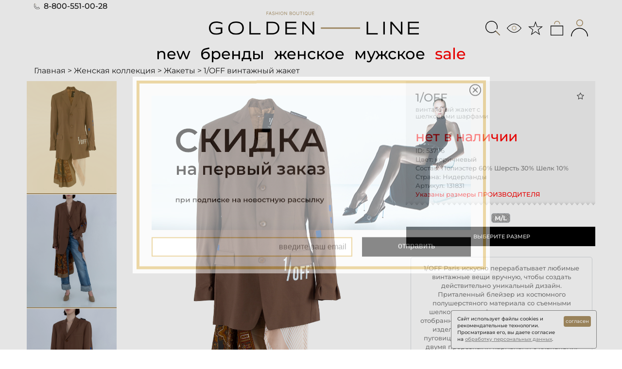

--- FILE ---
content_type: text/html; charset=UTF-8
request_url: https://golden-line.ru/female/blazers/blazer_1off_131831_brown
body_size: 99253
content:
<!doctype html>
<html lang="ru-RU" style="width:100vw;overflow-x:hidden;">
<head>
    <meta http-equiv="Content-Type" content="text/html; charset=utf-8" />
    <meta http-equiv="X-UA-Compatible" content="IE=edge,chrome=1"/>
    <meta name="copyright" content="Golden-line.ru"/>
    <meta name="author" content="Golden-line.ru"/>
<meta name="robots" content="index, follow"/>    <title>1 и OFF винтажный жакет коричневого цвета купить по цене 55400 р-</title>
    <meta name="description" content="винтажный жакет 1 и OFF коричневого цвета в интернет-магазине Golden-line.ru.
            Более 12 000 товаров из ассортимента мужской и женской одежды,
            обуви и аксессуаров от ведущих мировых брендов в online fashion boutique Golden Line.  Новинки коллекций
            от ведущих дизайнеров и более 3000 товаров со скидками до 70%. Оплата после примерки. Оформляйте заказ
            на нашем сайте или по телефону 8-800-551-00-28"/>
    <meta name="viewport" content="width=device-width, initial-scale=1.0"/>
    <meta http-equiv="imagetoolbar" content="false"/>
    <link rel="icon" href="/favicon.ico?v=2" type="image/x-icon">
    <link rel="apple-touch-icon" href="/gl_180_70.png?v=2"/>
    <link rel="stylesheet" type="text/css" href="https://staticswa.golden-line.ru/assets/css/bootstrap.min.css?v=8_119">
    <link rel="stylesheet" type="text/css" href="https://staticswa.golden-line.ru/assets/css/main-2024.css?v=8_119">
    <meta name="yandex-verification" content="a772bb2713a47056" />
    <meta name="yandex-verification" content="6f9eb53959fb1686" />
    <meta name="mailru-domain" content="SpLuuGTjEbJBVRA6" />
    <meta name="google-site-verification" content="VTcBwSCPuxfxgEKncrb9F8Mawg2b9Q3AybnHrRLRDnA" />
    <meta name="wmail-verification" content="2f6e8289b2c8fa204c892135bea239e9" />
    <meta name="facebook-domain-verification" content="izq6nrocw6ht5p4z271e8przrhofav" />
    <script type="text/javascript" src="https://staticswa.golden-line.ru/assets/js/00.00_jquery_min.js?v=8_119"></script>
    <!--[if lt IE 9]>
    <script src="https://staticswa.golden-line.ru/assets/js/html5shiv.js?v=8_119"></script>
    <script src="https://staticswa.golden-line.ru/assets/js/respond.min.js?v=8_119"></script>
    <![endif]-->
    <script src="https://staticswa.golden-line.ru/assets/js/bootstrap.min.js?v=8_119"></script>
  <style type="text/css">@font-face{font-family:'FontAwesome';src:url(https://staticswa.golden-line.ru/assets/fonts/fontawesome-webfont93e3.woff) format('woff');font-weight:400;font-style:normal}@font-face{font-family:'Inter';font-style:italic;font-weight:100 900;font-display:swap;src:url(https://staticswa.golden-line.ru/assets/fonts/2024/inter/UcCm3FwrK3iLTcvnUwkT9nA2.woff2) format('woff2');unicode-range:U+0460-052F,U+1C80-1C8A,U+20B4,U+2DE0-2DFF,U+A640-A69F,U+FE2E-FE2F}@font-face{font-family:'Inter';font-style:italic;font-weight:100 900;font-display:swap;src:url(https://staticswa.golden-line.ru/assets/fonts/2024/inter/UcCm3FwrK3iLTcvnUwAT9nA2.woff2) format('woff2');unicode-range:U+0301,U+0400-045F,U+0490-0491,U+04B0-04B1,U+2116}@font-face{font-family:'Inter';font-style:italic;font-weight:100 900;font-display:swap;src:url(https://staticswa.golden-line.ru/assets/fonts/2024/inter/UcCm3FwrK3iLTcvnUwoT9nA2.woff2) format('woff2');unicode-range:U+0100-02BA,U+02BD-02C5,U+02C7-02CC,U+02CE-02D7,U+02DD-02FF,U+0304,U+0308,U+0329,U+1D00-1DBF,U+1E00-1E9F,U+1EF2-1EFF,U+2020,U+20A0-20AB,U+20AD-20C0,U+2113,U+2C60-2C7F,U+A720-A7FF}@font-face{font-family:'Inter';font-style:italic;font-weight:100 900;font-display:swap;src:url(https://staticswa.golden-line.ru/assets/fonts/2024/inter/UcCm3FwrK3iLTcvnUwQT9g.woff2) format('woff2');unicode-range:U+0000-00FF,U+0131,U+0152-0153,U+02BB-02BC,U+02C6,U+02DA,U+02DC,U+0304,U+0308,U+0329,U+2000-206F,U+20AC,U+2122,U+2191,U+2193,U+2212,U+2215,U+FEFF,U+FFFD}@font-face{font-family:'Inter';font-style:normal;font-weight:100 900;font-display:swap;src:url(https://staticswa.golden-line.ru/assets/fonts/2024/inter/UcCo3FwrK3iLTcvvYwYL8g.woff2) format('woff2');unicode-range:U+0460-052F,U+1C80-1C8A,U+20B4,U+2DE0-2DFF,U+A640-A69F,U+FE2E-FE2F}@font-face{font-family:'Inter';font-style:normal;font-weight:100 900;font-display:swap;src:url(https://staticswa.golden-line.ru/assets/fonts/2024/inter/UcCo3FwrK3iLTcvmYwYL8g.woff2) format('woff2');unicode-range:U+0301,U+0400-045F,U+0490-0491,U+04B0-04B1,U+2116}@font-face{font-family:'Inter';font-style:normal;font-weight:100 900;font-display:swap;src:url(https://staticswa.golden-line.ru/assets/fonts/2024/inter/UcCo3FwrK3iLTcvsYwYL8g.woff2) format('woff2');unicode-range:U+0100-02BA,U+02BD-02C5,U+02C7-02CC,U+02CE-02D7,U+02DD-02FF,U+0304,U+0308,U+0329,U+1D00-1DBF,U+1E00-1E9F,U+1EF2-1EFF,U+2020,U+20A0-20AB,U+20AD-20C0,U+2113,U+2C60-2C7F,U+A720-A7FF}@font-face{font-family:'Inter';font-style:normal;font-weight:100 900;font-display:swap;src:url(https://staticswa.golden-line.ru/assets/fonts/2024/inter/UcCo3FwrK3iLTcviYwY.woff2) format('woff2');unicode-range:U+0000-00FF,U+0131,U+0152-0153,U+02BB-02BC,U+02C6,U+02DA,U+02DC,U+0304,U+0308,U+0329,U+2000-206F,U+20AC,U+2122,U+2191,U+2193,U+2212,U+2215,U+FEFF,U+FFFD}@font-face{font-family:'Montserrat';font-style:italic;font-weight:100 900;font-display:swap;src:url(https://staticswa.golden-line.ru/assets/fonts/2024/montserrat/JTUQjIg1_i6t8kCHKm459WxRxC7mw9c.woff2) format('woff2');unicode-range:U+0460-052F,U+1C80-1C8A,U+20B4,U+2DE0-2DFF,U+A640-A69F,U+FE2E-FE2F}@font-face{font-family:'Montserrat';font-style:italic;font-weight:100 900;font-display:swap;src:url(https://staticswa.golden-line.ru/assets/fonts/2024/montserrat/JTUQjIg1_i6t8kCHKm459WxRzS7mw9c.woff2) format('woff2');unicode-range:U+0301,U+0400-045F,U+0490-0491,U+04B0-04B1,U+2116}@font-face{font-family:'Montserrat';font-style:italic;font-weight:100 900;font-display:swap;src:url(https://staticswa.golden-line.ru/assets/fonts/2024/montserrat/JTUQjIg1_i6t8kCHKm459WxRxy7mw9c.woff2) format('woff2');unicode-range:U+0100-02BA,U+02BD-02C5,U+02C7-02CC,U+02CE-02D7,U+02DD-02FF,U+0304,U+0308,U+0329,U+1D00-1DBF,U+1E00-1E9F,U+1EF2-1EFF,U+2020,U+20A0-20AB,U+20AD-20C0,U+2113,U+2C60-2C7F,U+A720-A7FF}@font-face{font-family:'Montserrat';font-style:italic;font-weight:100 900;font-display:swap;src:url(https://staticswa.golden-line.ru/assets/fonts/2024/montserrat/JTUQjIg1_i6t8kCHKm459WxRyS7m.woff2) format('woff2');unicode-range:U+0000-00FF,U+0131,U+0152-0153,U+02BB-02BC,U+02C6,U+02DA,U+02DC,U+0304,U+0308,U+0329,U+2000-206F,U+20AC,U+2122,U+2191,U+2193,U+2212,U+2215,U+FEFF,U+FFFD}@font-face{font-family:'Montserrat';font-style:normal;font-weight:100 900;font-display:swap;src:url(https://staticswa.golden-line.ru/assets/fonts/2024/montserrat/JTUSjIg1_i6t8kCHKm459WRhyzbi.woff2) format('woff2');unicode-range:U+0460-052F,U+1C80-1C8A,U+20B4,U+2DE0-2DFF,U+A640-A69F,U+FE2E-FE2F}@font-face{font-family:'Montserrat';font-style:normal;font-weight:100 900;font-display:swap;src:url(https://staticswa.golden-line.ru/assets/fonts/2024/montserrat/JTUSjIg1_i6t8kCHKm459W1hyzbi.woff2) format('woff2');unicode-range:U+0301,U+0400-045F,U+0490-0491,U+04B0-04B1,U+2116}@font-face{font-family:'Montserrat';font-style:normal;font-weight:100 900;font-display:swap;src:url(https://staticswa.golden-line.ru/assets/fonts/2024/montserrat/JTUSjIg1_i6t8kCHKm459Wdhyzbi.woff2) format('woff2');unicode-range:U+0100-02BA,U+02BD-02C5,U+02C7-02CC,U+02CE-02D7,U+02DD-02FF,U+0304,U+0308,U+0329,U+1D00-1DBF,U+1E00-1E9F,U+1EF2-1EFF,U+2020,U+20A0-20AB,U+20AD-20C0,U+2113,U+2C60-2C7F,U+A720-A7FF}@font-face{font-family:'Montserrat';font-style:normal;font-weight:100 900;font-display:swap;src:url(https://staticswa.golden-line.ru/assets/fonts/2024/montserrat/JTUSjIg1_i6t8kCHKm459Wlhyw.woff2) format('woff2');unicode-range:U+0000-00FF,U+0131,U+0152-0153,U+02BB-02BC,U+02C6,U+02DA,U+02DC,U+0304,U+0308,U+0329,U+2000-206F,U+20AC,U+2122,U+2191,U+2193,U+2212,U+2215,U+FEFF,U+FFFD}</style><style type="text/css">.font-gl-montserrat-medium *{font-family:"Montserrat",serif!important;font-optical-sizing:auto;font-weight:500;font-style:normal;font-stretch:normal;font-variant:normal}.font-gl-montserrat-regular *{font-family:"Montserrat",serif!important;font-optical-sizing:auto;font-weight:400;font-style:normal;font-stretch:normal;font-variant:normal}.font-gl-inter-regular *{font-family:"Inter",serif!important;font-optical-sizing:auto;font-weight:400;font-style:normal;font-stretch:normal;font-variant:normal}</style>  <!-- Yandex.Metrika counter -->
<script type="text/javascript" >
   (function(m,e,t,r,i,k,a){m[i]=m[i]||function(){(m[i].a=m[i].a||[]).push(arguments)};
   m[i].l=1*new Date();
   for (var j = 0; j < document.scripts.length; j++) {if (document.scripts[j].src === r) { return; }}
   k=e.createElement(t),a=e.getElementsByTagName(t)[0],k.async=1,k.src=r,a.parentNode.insertBefore(k,a)})
   (window, document, "script", "https://mc.yandex.ru/metrika/tag.js", "ym");

   ym(7298857, "init", {
        clickmap:true,
        trackLinks:true,
        accurateTrackBounce:true,
        ecommerce:"dataLayer"
   });
</script>
<noscript><div><img src="https://mc.yandex.ru/watch/7298857" style="position:absolute; left:-9999px;" alt="" /></div></noscript>
<!-- /Yandex.Metrika counter --></head>
<body id="d4">
<main id="panel" class="panel">
	<script> var pathToItem = ''; </script>
<style type="text/css">
@media (max-width:414px){.korz-svg-new{margin-top:12px!important}}@media (max-width:500px){.korz-svg-new{margin-top:13px!important}}@media (max-width:680px){.korz-svg-new{margin-top:18px;float:right}}@media (max-width:890px){.korz-svg-new{margin-top:27px;float:right}}@media (max-width:1000px){.korz-svg-new{margin-top:25px;float:right}}
</style>
<section>
    <div class="container" style="user-select:none;">
        <div class="wrap d4-wrap top_menu" style="padding:1px 0px !important;">
            <div id="header">
                <div id="top_menu">
                    <div class="row font-gl-montserrat-medium">
                        <div class="col-xs-2 col-sm-2 col-md-4 show-in-950">
                            <button style="width:50px;height:40px;margin-left:-6px;margin-top:12px;" class="btn-hamburger js-slideout-toggle">
                                <img style="width:36px;height:36px;" title="Открыть меню" alt="Открыть меню" src="https://staticswa.golden-line.ru/assets/img/icons-2024/list-ul.svg?v=8_119">
                            </button>
                        </div>
                        <div style="margin-top:-3px;" class="col-md-4 hide-in-950">
                            <a style="font-size:16px !important;" class="f-size-20 f-size-s" href="tel:88005510028">
                                <img style="height:12px;width:12px;margin:-2px 4px 0 0;" src="https://staticswa.golden-line.ru/assets/img/icons-2024/telephone.svg?v=8_119">
                                8-800-551-00-28
                            </a>
                        </div>
                        <div class="col-xs-7 col-sm-8 col-md-4">
                            <a id="mainhref" class="logo-h" href="/">
                                <img class="hide-in-950" style="width:120%;margin-left:-30px;padding-top:16px;" src="https://staticswa.golden-line.ru/assets/img/logo-2024/GoldenLine-Logo-Main-1.svg?v=8_119"/>
                                <img class="show-in-950" style="width:64%;margin-left:30px;margin-top:4px;" src="https://staticswa.golden-line.ru/assets/img/logo-2024/GoldenLine-Logo-Short-1.svg?v=8_119"/>
                            </a>
                        </div>
                        <div class="col-xs-3 col-sm-2 col-md-0 show-ipad-displ show-in-950" style="padding-left:13px !important;">
                            <noindex>
                                <a rel="noindex, nofollow" class="has-items li-3-korz" href="/user/cart">
                                    <img title="Корзина" alt="Корзина" class="korz-svg-new" style="width:auto;height:35px;" src="https://staticswa.golden-line.ru/assets/img/icons-2024/bag.svg?v=8_119" attr-src-empty="https://staticswa.golden-line.ru/assets/img/icons-2024/bag.svg?v=8_119" attr-src-full="https://staticswa.golden-line.ru/assets/img/icons-2024/bag-check.svg?v=8_119">
                                </a>
                                <a class="modal-button li-3-korz" href="/user/view">
                                    <img style="width: 40px;height: 40px;cursor: pointer;" class="user-ico" src="https://staticswa.golden-line.ru/assets/img/icons-2024/person.svg?v=8_119">
                                </a>
                            </noindex>
                        </div>
                        <div id="cart_popup">
                        </div>
                        <div class="col-md-4 hide-in-950">
                            <div class="head_menu">
                                <!-- TODO: remove (now it breaks the layout) -->
                                <div class="a-buts-head" style="visibility: hidden;">
                                    <a href="/user/view" class="modal-button" style="float:right;">
                                        Войти                                    </a>
                                </div> 
                                <div style="margin-top:16px;" class="l-bls r-bl-fl">
                                    <noindex>
                                        <a class="modal-button li-3-korz" field-text="Поиск по сайту:" parent=".row" href="/spyandex" name="q">
                                            <img title="Поиск по сайту" alt="Поиск по сайту" style="width:30px;height:30px;" src="https://staticswa.golden-line.ru/assets/img/icons-2024/search.svg?v=8_119">
                                        </a>
                                        <a class="modal-button li-3-korz" href="/allcollections/userviewed">
                                            <img title="Просмотренное" alt="Просмотренное" style="width:30px;height:30px;cursor:pointer;" src="https://staticswa.golden-line.ru/assets/img/icons-2024/eye.svg?v=8_119">
                                        </a>
                                        <a class="modal-button li-3-korz" href="/allcollections/userselected">
                                            <img title="Избранное" alt="Избранное" style="width:30px;height:30px;cursor:pointer;" src="https://staticswa.golden-line.ru/assets/img/icons-2024/star.svg?v=8_119">
                                        </a>
                                        <a rel="noindex, nofollow" class="has-items li-3-korz" href="/user/cart">
                                            <img title="Корзина" alt="Корзина" class="korz-svg-new" style="width:30px;height:30px;" src="https://staticswa.golden-line.ru/assets/img/icons-2024/bag.svg?v=8_119" attr-src-empty="https://staticswa.golden-line.ru/assets/img/icons-2024/bag.svg?v=8_119" attr-src-full="https://staticswa.golden-line.ru/assets/img/icons-2024/bag-check.svg?v=8_119">
                                        </a>
                                        <a class="modal-button li-3-korz" href="/user/view">
                                            <img title="Вход в личный кабинет" alt="Вход в личный кабинет" style="width:35px;height:35px;cursor:pointer;" src="https://staticswa.golden-line.ru/assets/img/icons-2024/person.svg?v=8_119">
                                        </a>
                                    </noindex>
                                </div>
                            </div>
                        </div>
                    </div>
                </div>
            </div>
        </div>
    </div>
</section><section id="menu-new" style="user-select:none;">
    <div class="container">
        <div class="d4-wrap">
            <div class="row font-gl-montserrat-medium">
                <div class="col-xs-12 col-sm-12 col-md-12">
                    <div style="clear:both;margin-top:10px;"></div>
                    <div style="margin:0;text-align:center;" id="menu_tab">
                        <div id="menu_tab_not_ipad">
                            <a style="text-decoration:none;padding:2px 0 !important;margin:0 8px;" class="new-filter do-not-show-filter" href="/allcollections/new">new</a>
                            <a style="text-decoration:none;padding:2px 0 !important;margin:0 8px;" class="do-not-show-filter hide-in-950" href="/brandslist">бренды</a>
                            <a style="text-decoration:none;padding:2px 0 !important;margin:0 8px;" class="do-not-show-filter" href="/categorieslist/female">женское</a>
                            <a style="text-decoration:none;padding:2px 0 !important;margin:0 8px;" class="do-not-show-filter" href="/categorieslist/male">мужское</a>
                            <a style="text-decoration:none;color:#ff0000 !important;padding:2px 0 !important;margin:0 8px;" class="sale-filter do-not-show-filter hide-in-950" href="/allcollections/sale">sale</a>
                        </div>
                        <div id="menu_tab_ipad">
                            <a style="text-decoration:none;padding:2px 0 !important;margin:0 8px;" class="new-filter" href="/allcollections/new">new</a>
                            <a style="text-decoration:none;padding:2px 0 !important;margin:0 8px;" class="do-not-show-filter" href="/brandslist">бренды</a>
                            <a style="text-decoration:none;padding:2px 0 !important;margin:0 8px;" class="do-not-show-filter" href="/categorieslist/female">женское</a>
                            <a style="text-decoration:none;padding:2px 0 !important;margin:0 8px;" class="do-not-show-filter" href="/categorieslist/male">мужское</a>
                            <a style="text-decoration:none;color:#ff0000 !important;padding:2px 0 !important;margin:0 8px;" class="sale-filter" href="/allcollections/sale">sale</a>
                        </div>
                    </div>
                </div>
            </div>
            <div style="clear: both"></div>
        </div>
    </div>
</section>
<script type="text/javascript">
$(window).bind("scroll",function(){$("#menu-new").css("width",$("#menu-new").width());if(65<$(window).scrollTop()){$("#menu-new").addClass("fixed")}else{$("#menu-new").removeClass("fixed")}});$(window).bind("resize",function(){$("#menu-new").attr("style","");$("#menu-new").removeClass("fixed");$("#menu-new").css("width",$("#menu-new").width());if(65<$(window).scrollTop()){$("#menu-new").addClass("fixed")}else{$("#menu-new").removeClass("fixed")}});
</script>
<section class="hide-in-700" style="margin-top:0px;user-select:none;">
    <div class="container">
        <div class="row">
            <div class="col-xs-12 col-sm-12 col-md-8 text-centered-in-950">
                <div id="breadcrumbs" class="font-gl-montserrat-regular">
                    <ol itemscope itemtype="http://schema.org/BreadcrumbList">
                            <li itemprop="itemListElement" itemscope
                                itemtype="http://schema.org/ListItem">

                                                                    <a itemprop="item" href="https://golden-line.ru">
                                        <span itemprop="name">Главная</span>
                                    </a>
                                
                                <meta itemprop="position" content="1" />
                                 >                             </li>
                            <li itemprop="itemListElement" itemscope
                                itemtype="http://schema.org/ListItem">

                                                                    <a itemprop="item" href="https://golden-line.ru/female">
                                        <span itemprop="name">Женская коллекция</span>
                                    </a>
                                
                                <meta itemprop="position" content="2" />
                                 >                             </li>
                            <li itemprop="itemListElement" itemscope
                                itemtype="http://schema.org/ListItem">

                                                                    <a itemprop="item" href="https://golden-line.ru/female/blazers">
                                        <span itemprop="name">Жакеты</span>
                                    </a>
                                
                                <meta itemprop="position" content="3" />
                                 >                             </li>
                            <li itemprop="itemListElement" itemscope
                                itemtype="http://schema.org/ListItem">

                                                                        <span itemprop="name">1/OFF винтажный жакет</span>

                                
                                <meta itemprop="position" content="4" />
                                                            </li>
                    </ol>
                </div>
            </div>
        </div>
    </div>
</section>
	<div id="content"><style>
	@media only screen and (min-width: 318px) and (max-width: 357px) {
        #product_gallery_right_image{
			height:397.5px;
		}
    }
	@media only screen and (min-width: 358px) and (max-width: 372px) {
        #product_gallery_right_image{
			height:447.5px;
		}
    }
	@media only screen and (min-width: 373px) and (max-width: 387px) {
        #product_gallery_right_image{
			height:466.25px;
		}
    }
    @media only screen and (min-width: 388px) and (max-width: 390px) {
        #product_gallery_right_image{
			height:485px;
		}
    }
	@media only screen and (min-width: 391px) and (max-width: 408px) {
        #product_gallery_right_image{
			height:488.75px;
		}
    }
	@media only screen and (min-width: 409px) and (max-width: 409px) {
        #product_gallery_right_image{
			height:511.25px;
		}
    }
	@media only screen and (min-width: 410px) and (max-width: 411px) {
        #product_gallery_right_image{
			height:512.5px;
		}
    }
	@media only screen and (min-width: 412px) and (max-width: 767px) {
        #product_gallery_right_image{
			height:515px;
		}
    }
	a[id="add-to-favorites-link"] {
		text-decoration: none;
		color: #474747 !important;
	}
	#product_gallery #up_new,
	#product_gallery #down_new {
		position: absolute;
		display: block;
		height: 30px;
		width: 30px;
		left: 20px;
	}
	#product_gallery #up_new {
		top: 50%;
		background-image: url(https://staticswa.golden-line.ru/assets/img/icons/large/arrow-left-circle-fill.svg?v=8_119);
		background-repeat: no-repeat;
		width:32px;
		height:32px;
	}
	#product_gallery #down_new {
		left: 100%;
		margin-left: -50px;
		top: 50%;
		background-image: url(https://staticswa.golden-line.ru/assets/img/icons/large/arrow-right-circle-fill.svg?v=8_119);
		background-repeat: no-repeat;
		width:32px;
		height:32px;
	}
	#product_gallery #up_new.disable,
	#product_gallery #down_new.disable {
		opacity: .5;
	}
	#items-of-thumbnails-prod{
		position:absolute;
		display:flex;
		flex-direction:row;
		justify-content:center;
		opacity:0;
		bottom:2px;
		width:100%;
	}
	.item-of-thumbnails-prod{
		cursor:pointer;
		width:30px;
		height:8px;
		margin:0px 3px;
		background-color:#c1c1c1;
		border-radius:4px;
		border:1px solid #ffffff;
		text-decoration:none;
	}
	.active{
		background-color:#a1a1a1;
	}
	#sizes-new-prod{
		display:flex;
		flex-direction:row;
		justify-content:center;
		flex-wrap:wrap;
		padding:5px 5px;
		background-color:#ffffff;
	}
	.size-new-prod{
		cursor:pointer;
		width:auto;
		height:20px;
		margin:3px 5px;
		padding:0px 6px 0px 6px;
		border-radius:5px;
		border:1px solid #bbc0c7;
		white-space:nowrap;
		user-select:none;
		text-decoration:none;
		text-transform:uppercase;
		color:#444444;
		font-size: 13px;
		font-weight:800;
	}
	.size-new-prod:hover{
		border:1px solid #444444;
	}
	.size-new-prod-delete-active{
		color:#ff0000 !important;
	}
	.size-new-prod-add-active{
		color:#339933;
	}
	.size-new-prod-not-available{
		background: linear-gradient(45deg,rgba(0, 0, 0, 0) 48%,rgba(0, 0, 0, 0.2) 50%,rgba(0, 0, 0, 0) 52%),linear-gradient(-45deg,rgba(0, 0, 0, 0) 48%,rgba(0, 0, 0, 0.2) 50%,rgba(0, 0, 0, 0) 52%);
  		background-size: 1em 1em;
		background-color:#a9a9a9;
		color:#ffffff;
	}
	.size-new-prod-available{
		background-color:#ffffff;
	}
	.size-new-prod-in-cart{
		background-color:#ab9165;
		color:#ffffff;
	}
	.size-new-prod-reserved{
		background: linear-gradient(45deg,rgba(0, 0, 0, 0) 48%,rgba(0, 0, 0, 0.2) 50%,rgba(0, 0, 0, 0) 52%),linear-gradient(-45deg,rgba(0, 0, 0, 0) 48%,rgba(0, 0, 0, 0.2) 50%,rgba(0, 0, 0, 0) 52%);
  		background-size: 1em 1em;
		background-color:#a9a9a9;
		color:#ffffff;
	}
	#sizes-new-prod-action{
		cursor:pointer;
		height:40px;
		line-height:40px;
  		text-align: center;
		vertical-align:middle;
		user-select:none;
		text-decoration:none;
		text-transform:uppercase;
		border-left:1px solid #ffffff;
		padding-left:3px !important;
		color:#ffffff;
		background-color:#000000;
		font-size:11px;
	}
	#size-new-prod-email-subscription{
		height:20px;
		width:107px;
		border-radius:4px;
		border:1px solid #bbc0c7;
		text-align:center;
	}
	div #cart_popup{
		border:1px solid #ffffff;
	}
	#cart_popup_close{
		cursor:pointer;
		position:relative;
		display:flex;
		flex-direction:row;
		justify-content:flex-end;
		height:28px;
		width:auto;
		padding:2px;
		text-align:right;
	}
	#cart_popup .positions{
		padding:8px;
	}
	#add-to-cart-button{
		text-transform:uppercase;
		font-weight:800;
	}
	#cart_popup .item {
		margin-bottom: 8px
	}
	.remove-from-cart-prod{
		display:block;
		height:24px;
		width:24px;
	}
	.price{
		white-space:nowrap;
	}
</style> 
<div class="container font-gl-montserrat-medium">
	<div itemscope itemtype="http://schema.org/Product" id="product">
		<div class="row">
			<div class="col-xs-12 col-sm-8 col-md-8" style="padding: 0">
				<div id="product_info" class="hide-out-768">
					<noindex>
						<a rel="nofollow" href="#" onclick="return false;" 
							data-favor-href="/female/blazers/blazer_1off_131831_brown?tofavorits=add" 
							class="star icon-star-empty" id="add-to-favorites-link">
						</a>
					</noindex>
					<div class="name">
						<noindex>
							<a style="text-transform:uppercase;" itemprop="brand" href="https://golden-line.ru/1off" rel="nofollow" id="brand-link">
								1/OFF							</a>
							<span style="text-transform:lowercase;" itemprop="name" class="text">
								Винтажный Жакет с шелковыми шарфами							</span>
						</noindex>
					</div>
				</div>
				<div id="product_gallery">
					<div id="product_gallery_left" class="col-xs-12 col-sm-3 col-md-3 hide-in-768">
						<div id="product_gallery_left_overflow">
							<div class="holder">
										<a style="border-bottom:2px solid #ab9165;" class="small_image" href="https://staticswa.golden-line.ru/images/catalog/131831_korichnevyi/131831_korichnevyi_1.jpg?v=1692990660">
											<img src="https://staticswa.golden-line.ru/images/catalog/131831_korichnevyi/131831_korichnevyi_1.jpg?v=1692990660"
												onerror="var intNumPhoto=$(this).attr('src').split('_').pop().split('.').shift();this.parentElement.remove();setRemoveMissingPhoto(intNumPhoto);" />
										</a>
										<a style="border-bottom:2px solid #ab9165;" class="small_image" href="https://staticswa.golden-line.ru/images/catalog/131831_korichnevyi/131831_korichnevyi_2.jpg?v=1692990660">
											<img src="https://staticswa.golden-line.ru/images/catalog/131831_korichnevyi/131831_korichnevyi_2.jpg?v=1692990660"
												onerror="var intNumPhoto=$(this).attr('src').split('_').pop().split('.').shift();this.parentElement.remove();setRemoveMissingPhoto(intNumPhoto);" />
										</a>
										<a style="border-bottom:2px solid #ab9165;" class="small_image" href="https://staticswa.golden-line.ru/images/catalog/131831_korichnevyi/131831_korichnevyi_3.jpg?v=1692990660">
											<img src="https://staticswa.golden-line.ru/images/catalog/131831_korichnevyi/131831_korichnevyi_3.jpg?v=1692990660"
												onerror="var intNumPhoto=$(this).attr('src').split('_').pop().split('.').shift();this.parentElement.remove();setRemoveMissingPhoto(intNumPhoto);" />
										</a>
										<a style="border-bottom:2px solid #ab9165;" class="small_image" href="https://staticswa.golden-line.ru/images/catalog/131831_korichnevyi/131831_korichnevyi_4.jpg?v=1692990660">
											<img src="https://staticswa.golden-line.ru/images/catalog/131831_korichnevyi/131831_korichnevyi_4.jpg?v=1692990660"
												onerror="var intNumPhoto=$(this).attr('src').split('_').pop().split('.').shift();this.parentElement.remove();setRemoveMissingPhoto(intNumPhoto);" />
										</a>
										<a style="border-bottom:2px solid #ab9165;" class="small_image" href="https://staticswa.golden-line.ru/images/catalog/131831_korichnevyi/131831_korichnevyi_5.jpg?v=1692990660">
											<img src="https://staticswa.golden-line.ru/images/catalog/131831_korichnevyi/131831_korichnevyi_5.jpg?v=1692990660"
												onerror="var intNumPhoto=$(this).attr('src').split('_').pop().split('.').shift();this.parentElement.remove();setRemoveMissingPhoto(intNumPhoto);" />
										</a>
							</div>
						</div>
					</div>
					<div id="product_gallery_right" class="col-xs-12 col-sm-9 col-md-9" style="padding: 0">
						<div id="product_gallery_right_image" style="background-image: url(https://staticswa.golden-line.ru/images/catalog/131831_korichnevyi/131831_korichnevyi_1.jpg);"></div>
						<a href="#" id="up_new" style="display:none;"></a>
						<a href="#" id="down_new" style="display:none;"></a>
						<div style="display:none" class="col-xs-12 col-sm-12 col-md-12" id="items-of-thumbnails-prod">
							<div class="item-of-thumbnails-prod active"></div>
							<div class="item-of-thumbnails-prod"></div>
							<div class="item-of-thumbnails-prod"></div>
							<div class="item-of-thumbnails-prod"></div>
							<div class="item-of-thumbnails-prod"></div>
						</div>
					</div>
				</div>
			</div>
			<div class="col-xs-12 col-sm-4 col-md-4" style="padding: 0">
				<div id="product_info">
					<noindex>
						<a rel="nofollow" href="#" onclick="return false;" 
							data-favor-href="/female/blazers/blazer_1off_131831_brown?tofavorits=add" 
							class="star icon-star-empty hide-in-700" id="add-to-favorites-link">
						</a>
					</noindex>
					<div class="name hide-in-768">
						<h1>
							<strong><a style="text-transform:uppercase;" itemprop="brand" href="https://golden-line.ru/1off" id="brand-link">
1/OFF                                </a></strong>

							<span style="text-transform:lowercase;" itemprop="name" class="text hide-in-700">
								Винтажный Жакет с шелковыми шарфами							</span>
						</h1>
					</div>
					<meta itemprop="url" content="https://golden-line.ru/female/blazers/blazer_1off_131831_brown" />
					<meta itemprop="image" content="https://staticswa.golden-line.ru/images/catalog/131831_korichnevyi/131831_korichnevyi_1.jpg" />
					<div itemprop="offers" itemscope itemtype="http://schema.org/Offer" class="price-block">
													<meta itemprop="availability" content="SoldOut" />
						
													<meta itemprop="category" content="Предметы одежды и аксессуары > Одежда > Верхняя одежда > Пальто и куртки > Блейзеры" />
						
						<span itemprop="price" style="display: none">55400</span>
						<span style="display:none;">
							55 400 &#8381						</span>
						<meta itemprop="priceCurrency" content="RUB" />
						<div style="display:none;" class="old">
69 200 &#8381						</div>
						<span style="color:#ff0000;">
							нет в наличии
						</span>
					</div>
					<div style="padding-bottom:0px;" class="additional_info">
						ID:<span> 53776</span><br>
						Цвет:<span itemprop="color"> коричневый</span><br>
						Состав: Полиэстер 60% Шерсть 30% Шелк 10%<br>
						Страна: Нидерланды<br>
						Артикул:<span itemprop="mpn"> 131831</span><br>
						<span style="color:#ff0000;">Указаны размеры ПРОИЗВОДИТЕЛЯ </span><br>
					</div>
					<div id="buyer_block" class=" text-centered-in-700">
						<div id="sizes-new-prod">
							<div  class="col-xs-12 col-sm-12 col-md-12 col-lg-12 size-new-prod size-new-prod-not-available" data-idr="192466" data-status="0"
									onclick="setActiveSize(this)">
								m/l							</div>
						</div>
						<div id="sizes-new-prod-action" onclick="actionActiveSize(this);">
							ВЫБЕРИТЕ РАЗМЕР
						</div>
						<div style="background-color:#ffffff;" class="information_block">
							<div class="showon normal disabled in_cart already_signed">
							</div>
						</div>
					</div>	
					</div>
					<div style="margin:0 10px;text-align:center;" id="html_description">
						1/OFF Paris искусно перерабатывает любимые винтажные вещи вручную, чтобы создать действительно уникальный дизайн. Приталенный блейзер из костюмного полушерстяного материала со съемными шелковыми шарфами создан из тщательно отобранных винтажных блейзеров. Удлиненное изделие в мужском стиле с застежкой на пуговицы дополнено отложным воротником и двумя прорезными карманами с клапанами. Обратите внимание, что винтажная одежда является бывшей в употреблении и может иметь незначительные дефекты. Каждая вещь в коллекции уникальна и создана в единственном экземпляре.					</div>
					<div class="clearfix"></div>
					<div style="margin:10px 10px;text-align:center;font-weight:800;">
						Товар представлен в одном цвете					</div>
					<div class="clearfix"></div>
					<div style="margin:10px 0;" class="tabs_menu">
						<a style="margin:0 10px;" class="bigLink sizeLinkTab" rel="nofollow" id="tab_menu_3" hid="size-chart">Таблица размеров</a>
					</div>
				</div>
			</div>
		</div>
		<div class="row  hide-in-700">
			<div class="col-xs-12 col-sm-12 col-md-6">
				<div itemprop="description" style="visibility: hidden;" id="product_additional">
					Винтажный жакет, материал Полиэстер 60% Шерсть 30% Шелк 10%, страна производства Нидерланды.					винтажный жакет с шелковыми шарфами 1/OFF 131831				</div>
			</div>
	</div>
	<div>
<style type="text/css">
	#filter-mobile-items-new-title-a {
		height:auto;
		width:auto;
		white-space:nowrap;
	}
	#filter-mobile-items-new-title-text{
		display:inline-block;
		height:100%;
		vertical-align:middle;
		font-weight:800;
		padding: 0px 4px 0px 4px;
		border: 2px solid #1a1a1a;
		-webkit-border-radius: 3px;
		-moz-border-radius: 3px;
		-o-border-radius: 3px;
		border-radius: 3px;
		background-color:#1a1a1a;
		user-select: none;
		color:#dbb352;
	}
	#filter-items-new-svg-chevron {
		display: inline;
		width: 16px !important;
		height: 16px;
		max-height: 16px;
    	max-width: 16px;
		vertical-align: middle;
		-webkit-transition : 500ms ease-out;
		-moz-transition : 500ms ease-out;
		-o-transition : 500ms ease-out;
		transition: 500ms ease-out;
		display: inline;
		width: 16px !important;
		height: 16px;
		max-height: 16px;
    	max-width: 16px;
		vertical-align: middle;
	}
</style>
    <div style="margin-top: 30px">
	<h1 style="font-size:26px;color:#000;">вам может понравиться</h1>
</div>
	<div class="container" style="display:block">
		<div class="row">
			<div id="grid" class="clearfix">
				<div class="col-xs-12 col-sm-12 col-md-12">
					<div class="gridholder" id="item-holder">
							<div class="row sort-grid font-gl-montserrat-medium" style="padding:0px 0px;margin:0px -5px">
	<div class="col-xs-6 col-sm-6 col-md-4 col-lg-4 col-xl-4" style="padding:0 5px;">
		<div class="box" data-id-product="53716">
			<div style="padding-bottom:125%;height:0;" class="slides nomore">
				<a href="/female/blazers/blazer_veronica_iorio_fw011_black" class="slide item-card-link">
					<img class="item-gallery-prod-img" style="bottom:0px;" onerror="setErrorImg(this,53716);" 
																			int-end-counter="3" 
							alt="Veronica Iorio из бархатного материала артикул FW011 марки Veronica Iorio купить за 88900 руб."
							src="https://staticswa.golden-line.ru/images/catalog/FW011_chernyi/FW011_chernyi_1.jpg?v=1679165977" class="item-card-image">
				</a>
			</div>
			<a href="/female/blazers/blazer_veronica_iorio_fw011_black" class="name">
				<span style="text-transform:uppercase;padding:0px 2px;">Veronica Iorio</span>
				<div class="text" style="text-transform:lowercase;padding:0px 18px;color:#1a1a1a;font-weight:500;">
					жакет FW011 из бархатного материала				</div>
        	</a>
			<noindex>
				<a rel="nofollow" href="#" onclick="return false;" 
					data-favor-href="/female/blazers/blazer_veronica_iorio_fw011_black?tofavorits=add" 
					class="star icon-star-empty" id="add-to-favorites-link" style="z-index:1000;color:#808080;text-decoration:none;margin-top:-22px;margin-right:-6px;">
				</a>
			</noindex>
			<div class="sizes-block">
				<div class="sizes" style="text-transform:uppercase;">
					40				</div>
			</div>
			<div style="padding-bottom:5px;" class="price-block" data-price-item="0">
				<span style="">44 500&#160;&#8381;</span>
				<div class="old" style="text-decoration:none;">
					<span style="text-decoration:line-through;">88 900&#160;&#8381;</span>
					<span style="text-decoration:none;color:#ff0000;">&#160;-50&#37;</span>
				</div>
			</div>
		</div>
    </div>
<script type="text/javascript">
	var intCounterErrorLoad = new Array();
	function setErrorImg(el,intIdProducts) {
		if(typeof(intCounterErrorLoad[intIdProducts])!="undefined" && intCounterErrorLoad[intIdProducts]!==null) {
			return;
		};
		intCounterErrorLoad[intIdProducts] = intIdProducts;
		$(el).attr('src', 'https://staticswa.golden-line.ru/images/catalog/noimgwwm/noimgwwm_1.jpg');
	}
</script>	<div class="col-xs-6 col-sm-6 col-md-4 col-lg-4 col-xl-4" style="padding:0 5px;">
		<div class="box" data-id-product="52408">
			<div style="padding-bottom:125%;height:0;" class="slides nomore">
				<a href="/female/blazers/blazer_semi-couture_e1wo01_brown_blue" class="slide item-card-link">
					<img class="item-gallery-prod-img" style="bottom:0px;" onerror="setErrorImg(this,52408);" 
																			int-end-counter="3" 
							alt="Erika Cavallini из шерсти  артикул E1WO01 марки Erika Cavallini купить за 116400 руб."
							src="https://staticswa.golden-line.ru/images/catalog/E1WO01_korichnevyisinii/E1WO01_korichnevyisinii_1.jpg?v=1679680900" class="item-card-image">
				</a>
			</div>
			<a href="/female/blazers/blazer_semi-couture_e1wo01_brown_blue" class="name">
				<span style="text-transform:uppercase;padding:0px 2px;">Erika Cavallini</span>
				<div class="text" style="text-transform:lowercase;padding:0px 18px;color:#1a1a1a;font-weight:500;">
					жакет E1WO01 из шерсти 				</div>
        	</a>
			<noindex>
				<a rel="nofollow" href="#" onclick="return false;" 
					data-favor-href="/female/blazers/blazer_semi-couture_e1wo01_brown_blue?tofavorits=add" 
					class="star icon-star-empty" id="add-to-favorites-link" style="z-index:1000;color:#808080;text-decoration:none;margin-top:-22px;margin-right:-6px;">
				</a>
			</noindex>
			<div class="sizes-block">
				<div class="sizes" style="text-transform:uppercase;">
					42				</div>
			</div>
			<div style="padding-bottom:5px;" class="price-block" data-price-item="0">
				<span style="">58 200&#160;&#8381;</span>
				<div class="old" style="text-decoration:none;">
					<span style="text-decoration:line-through;">116 400&#160;&#8381;</span>
					<span style="text-decoration:none;color:#ff0000;">&#160;-50&#37;</span>
				</div>
			</div>
		</div>
    </div>
<script type="text/javascript">
	var intCounterErrorLoad = new Array();
	function setErrorImg(el,intIdProducts) {
		if(typeof(intCounterErrorLoad[intIdProducts])!="undefined" && intCounterErrorLoad[intIdProducts]!==null) {
			return;
		};
		intCounterErrorLoad[intIdProducts] = intIdProducts;
		$(el).attr('src', 'https://staticswa.golden-line.ru/images/catalog/noimgwwm/noimgwwm_1.jpg');
	}
</script>	<div class="col-xs-6 col-sm-6 col-md-4 col-lg-4 col-xl-4" style="padding:0 5px;">
		<div class="box" data-id-product="52327">
			<div style="padding-bottom:125%;height:0;" class="slides nomore">
				<a href="/female/blazers/blazer_essentiel_avenir_red_pink_black" class="slide item-card-link">
					<img class="item-gallery-prod-img" style="bottom:0px;" onerror="setErrorImg(this,52327);" 
																			int-end-counter="3" 
							alt="Essentiel Antwerp прямого силуэта в клетку артикул AVENIR марки Essentiel купить за 50400 руб."
							src="https://staticswa.golden-line.ru/images/catalog/AVENIR_krasnyirozovyichernyi/AVENIR_krasnyirozovyichernyi_1.jpg?v=1679316020" class="item-card-image">
				</a>
			</div>
			<a href="/female/blazers/blazer_essentiel_avenir_red_pink_black" class="name">
				<span style="text-transform:uppercase;padding:0px 2px;">Essentiel Antwerp</span>
				<div class="text" style="text-transform:lowercase;padding:0px 18px;color:#1a1a1a;font-weight:500;">
					жакет AVENIR прямого силуэта в клетку				</div>
        	</a>
			<noindex>
				<a rel="nofollow" href="#" onclick="return false;" 
					data-favor-href="/female/blazers/blazer_essentiel_avenir_red_pink_black?tofavorits=add" 
					class="star icon-star-empty" id="add-to-favorites-link" style="z-index:1000;color:#808080;text-decoration:none;margin-top:-22px;margin-right:-6px;">
				</a>
			</noindex>
			<div class="sizes-block">
				<div class="sizes" style="text-transform:uppercase;">
					34, 38				</div>
			</div>
			<div style="padding-bottom:5px;" class="price-block" data-price-item="0">
				<span style="">15 100&#160;&#8381;</span>
				<div class="old" style="text-decoration:none;">
					<span style="text-decoration:line-through;">50 400&#160;&#8381;</span>
					<span style="text-decoration:none;color:#ee145a;">&#160;-70&#37;</span>
				</div>
			</div>
		</div>
    </div>
<script type="text/javascript">
	var intCounterErrorLoad = new Array();
	function setErrorImg(el,intIdProducts) {
		if(typeof(intCounterErrorLoad[intIdProducts])!="undefined" && intCounterErrorLoad[intIdProducts]!==null) {
			return;
		};
		intCounterErrorLoad[intIdProducts] = intIdProducts;
		$(el).attr('src', 'https://staticswa.golden-line.ru/images/catalog/noimgwwm/noimgwwm_1.jpg');
	}
</script>	<div class="col-xs-6 col-sm-6 col-md-4 col-lg-4 col-xl-4" style="padding:0 5px;">
		<div class="box" data-id-product="51259">
			<div style="padding-bottom:125%;height:0;" class="slides nomore">
				<a href="/female/blazers/blazer_maxmara_pianosa.21_navy" class="slide item-card-link">
					<img class="item-gallery-prod-img" style="bottom:0px;" onerror="setErrorImg(this,51259);" 
																			int-end-counter="3" 
							alt="Max Mara из плотного льна  артикул PIANOSA.21 марки MaxMara купить за 65300 руб."
							src="https://staticswa.golden-line.ru/images/catalog/PIANOSA21_temsinii/PIANOSA21_temsinii_1.jpg?v=1680357561" class="item-card-image">
				</a>
			</div>
			<a href="/female/blazers/blazer_maxmara_pianosa.21_navy" class="name">
				<span style="text-transform:uppercase;padding:0px 2px;">Max Mara</span>
				<div class="text" style="text-transform:lowercase;padding:0px 18px;color:#1a1a1a;font-weight:500;">
					жакет PIANOSA.21 из плотного льна 				</div>
        	</a>
			<noindex>
				<a rel="nofollow" href="#" onclick="return false;" 
					data-favor-href="/female/blazers/blazer_maxmara_pianosa.21_navy?tofavorits=add" 
					class="star icon-star-empty" id="add-to-favorites-link" style="z-index:1000;color:#808080;text-decoration:none;margin-top:-22px;margin-right:-6px;">
				</a>
			</noindex>
			<div class="sizes-block">
				<div class="sizes" style="text-transform:uppercase;">
					40				</div>
			</div>
			<div style="padding-bottom:5px;" class="price-block" data-price-item="0">
				<span style="">19 600&#160;&#8381;</span>
				<div class="old" style="text-decoration:none;">
					<span style="text-decoration:line-through;">65 300&#160;&#8381;</span>
					<span style="text-decoration:none;color:#ee145a;">&#160;-70&#37;</span>
				</div>
			</div>
		</div>
    </div>
<script type="text/javascript">
	var intCounterErrorLoad = new Array();
	function setErrorImg(el,intIdProducts) {
		if(typeof(intCounterErrorLoad[intIdProducts])!="undefined" && intCounterErrorLoad[intIdProducts]!==null) {
			return;
		};
		intCounterErrorLoad[intIdProducts] = intIdProducts;
		$(el).attr('src', 'https://staticswa.golden-line.ru/images/catalog/noimgwwm/noimgwwm_1.jpg');
	}
</script>	<div class="col-xs-6 col-sm-6 col-md-4 col-lg-4 col-xl-4" style="padding:0 5px;">
		<div class="box" data-id-product="50864">
			<div style="padding-bottom:125%;height:0;" class="slides nomore">
				<a href="/female/blazers/jacket_tom_wood_21137.702_green" class="slide item-card-link">
					<img class="item-gallery-prod-img" style="bottom:0px;" onerror="setErrorImg(this,50864);" 
																			int-end-counter="3" 
							alt="TOM WOOD из костюмной шерсти  артикул 21137.702 марки TOM WOOD купить за 84400 руб."
							src="https://staticswa.golden-line.ru/images/catalog/21137702_zelenyi/21137702_zelenyi_1.jpg?v=1680647443" class="item-card-image">
				</a>
			</div>
			<a href="/female/blazers/jacket_tom_wood_21137.702_green" class="name">
				<span style="text-transform:uppercase;padding:0px 2px;">TOM WOOD</span>
				<div class="text" style="text-transform:lowercase;padding:0px 18px;color:#1a1a1a;font-weight:500;">
					жакет  21137.702 из костюмной шерсти 				</div>
        	</a>
			<noindex>
				<a rel="nofollow" href="#" onclick="return false;" 
					data-favor-href="/female/blazers/jacket_tom_wood_21137.702_green?tofavorits=add" 
					class="star icon-star-empty" id="add-to-favorites-link" style="z-index:1000;color:#808080;text-decoration:none;margin-top:-22px;margin-right:-6px;">
				</a>
			</noindex>
			<div class="sizes-block">
				<div class="sizes" style="text-transform:uppercase;">
					s				</div>
			</div>
			<div style="padding-bottom:5px;" class="price-block" data-price-item="0">
				<span style="">42 200&#160;&#8381;</span>
				<div class="old" style="text-decoration:none;">
					<span style="text-decoration:line-through;">84 400&#160;&#8381;</span>
					<span style="text-decoration:none;color:#ff0000;">&#160;-50&#37;</span>
				</div>
			</div>
		</div>
    </div>
<script type="text/javascript">
	var intCounterErrorLoad = new Array();
	function setErrorImg(el,intIdProducts) {
		if(typeof(intCounterErrorLoad[intIdProducts])!="undefined" && intCounterErrorLoad[intIdProducts]!==null) {
			return;
		};
		intCounterErrorLoad[intIdProducts] = intIdProducts;
		$(el).attr('src', 'https://staticswa.golden-line.ru/images/catalog/noimgwwm/noimgwwm_1.jpg');
	}
</script>	<div class="col-xs-6 col-sm-6 col-md-4 col-lg-4 col-xl-4" style="padding:0 5px;">
		<div class="box" data-id-product="50512">
			<div style="padding-bottom:125%;height:0;" class="slides nomore">
				<a href="/female/blazers/blazer_unlabel_poem1_milk" class="slide item-card-link">
					<img class="item-gallery-prod-img" style="bottom:0px;" onerror="setErrorImg(this,50512);" 
																			int-end-counter="3" 
							alt="Unlabel непринужденного силуэта  артикул POEM1 марки Unlabel купить за 55900 руб."
							src="https://staticswa.golden-line.ru/images/catalog/POEM1_molochnyi/POEM1_molochnyi_1.jpg?v=1679377811" class="item-card-image">
				</a>
			</div>
			<a href="/female/blazers/blazer_unlabel_poem1_milk" class="name">
				<span style="text-transform:uppercase;padding:0px 2px;">Unlabel</span>
				<div class="text" style="text-transform:lowercase;padding:0px 18px;color:#1a1a1a;font-weight:500;">
					жакет POEM1 непринужденного силуэта 				</div>
        	</a>
			<noindex>
				<a rel="nofollow" href="#" onclick="return false;" 
					data-favor-href="/female/blazers/blazer_unlabel_poem1_milk?tofavorits=add" 
					class="star icon-star-empty" id="add-to-favorites-link" style="z-index:1000;color:#808080;text-decoration:none;margin-top:-22px;margin-right:-6px;">
				</a>
			</noindex>
			<div class="sizes-block">
				<div class="sizes" style="text-transform:uppercase;">
					l				</div>
			</div>
			<div style="padding-bottom:5px;" class="price-block" data-price-item="0">
				<span style="">14 000&#160;&#8381;</span>
				<div class="old" style="text-decoration:none;">
					<span style="text-decoration:line-through;">55 900&#160;&#8381;</span>
					<span style="text-decoration:none;color:#ee145a;">&#160;-75&#37;</span>
				</div>
			</div>
		</div>
    </div>
<script type="text/javascript">
	var intCounterErrorLoad = new Array();
	function setErrorImg(el,intIdProducts) {
		if(typeof(intCounterErrorLoad[intIdProducts])!="undefined" && intCounterErrorLoad[intIdProducts]!==null) {
			return;
		};
		intCounterErrorLoad[intIdProducts] = intIdProducts;
		$(el).attr('src', 'https://staticswa.golden-line.ru/images/catalog/noimgwwm/noimgwwm_1.jpg');
	}
</script>	</div>
					</div>
				</div>
			</div>
		</div>
	</div>
	<div class="container hide-in-700" style="display:block">
		<div class="row">
			<div class="col-xs-12 col-sm-12 col-md-12">
			</div>
		</div>
	</div>
<script type="text/javascript">
	var intSwipeActionProductGallery = 0;
	function mobFilterChevron(el) {
		var currImg = $("#filter-items-new-svg-chevron");
		if ( $(currImg).css("transform")=='none' ){
			$(currImg).css("transform", "rotate(180deg)");
		} else {
			$(currImg).css("transform", "");
		};
	};
	document.addEventListener('DOMContentLoaded', function(){
		$(".filter_open").click(function() {
			if($(".filter_uppend").data("open")=="0") {
				$(".filter_uppend").data("open", "1");
				$(".filter_open_list").fadeIn(300);
			} else {
				$(".filter_uppend").data("open", "0");
				$(".filter_open_list").fadeOut(300);
			}
		});
		if(window.matchMedia("(pointer:coarse)").matches) {
			/*значит тачскрин и надо делать свайп*/
			const userAgent = navigator.userAgent;
			if( /chrome|crios/i.test(userAgent) && !/opr|opera|chromium|edg|ucbrowser|googlebot|YaBrowser/i.test(userAgent) ) {
				for (let index = 0; index < $(".item-gallery-prod-img").length; index++) {
					$(".item-gallery-prod-img")[index].addEventListener("touchstart", touch2MouseGallery, true);
					$(".item-gallery-prod-img")[index].addEventListener("touchend", touch2MouseGallery, true);
				};
			}
			else {
				for (let index = 0; index < $(".item-gallery-prod-img").length; index++) {
					$(".item-gallery-prod-img")[index].addEventListener("touchstart", touch2MouseGallery, true);
					$(".item-gallery-prod-img")[index].addEventListener("touchend", touch2MouseGallery, true);
				};
			};
		}
		else{
			for (let index = 0; index < $(".item-gallery-prod-img").length; index++) {
				$(".item-gallery-prod-img")[index].addEventListener("mouseout", function (event) {MouseOutPhoto(event.target)});
				$(".item-gallery-prod-img")[index].addEventListener("mousemove", function (event) {MouseMovePhoto(event)});
			};
		};
	});
	function touch2MouseGallery(eGallery) {
		var theTouchGallery = eGallery.changedTouches[0];
		var mouseEvGallery;
		switch(eGallery.type) {
			case "touchstart": mouseEvGallery="mousedown"; break;
			case "touchend":   mouseEvGallery="mouseup"; break;
			default: return;
		};
		if ( eGallery.type=='touchstart' ) {
			intSwipeActionProductGallery = theTouchGallery.screenX;
		};
		var intOfsetTachEvGallery = 50;
		if ( eGallery.type=='touchend' ) {
			$(this).fadeTo(0, 200);
			intSwipeActionProductGallery = intSwipeActionProductGallery - theTouchGallery.screenX;
			if ( intSwipeActionProductGallery<-intOfsetTachEvGallery ) {
				ChangePhotoSq(this, 1)
			};
			if ( intSwipeActionProductGallery>intOfsetTachEvGallery ) {
				ChangePhotoSq(this, -1)
			};
			$(this).fadeTo(1, 200);
		};
	}
	function ChangePhotoSq(imgGallery, intStepImgGallery) {
		intStepImgGallery = (-1)*intStepImgGallery;
		var arrSrcImg = $(imgGallery).attr('src').split('_');
		var arrNumOfPhoto = arrSrcImg[arrSrcImg.length-1].split('.');
		var intEndCounter = Math.floor($(imgGallery).attr('int-end-counter'))-1;
		var intNextNumOfPhoto = Math.floor(intStepImgGallery) + Math.floor(arrNumOfPhoto[0]);
		if (intNextNumOfPhoto<=0) {
			intNextNumOfPhoto = intEndCounter;
		};
		if (intNextNumOfPhoto>intEndCounter) {
			intNextNumOfPhoto = 1;
		};
		ChangePhoto(imgGallery, intNextNumOfPhoto);
	};
	function ChangePhoto(elCurrImg, intNextIndex) {
		var strCurrSrcImg = $(elCurrImg).attr('src');
		var strNextSrcImg = "";
		var arrSrcImg = strCurrSrcImg.split('_');
		arrSrcImg[arrSrcImg.length - 1] =  '' + (intNextIndex) + '.jpg';
		var strSelector = "";
		for (let index_0 = 0; index_0 < arrSrcImg.length; index_0++) {
			strNextSrcImg = strNextSrcImg + strSelector + arrSrcImg[index_0];
			strSelector = "_";
		};
		var strCurrVer = new URL(strCurrSrcImg).searchParams.get("v");
		strNextSrcImg = strNextSrcImg + '?v=' + strCurrVer;
		if (strNextSrcImg==strCurrSrcImg ) {
			return;
		};
		var imgForCheck = document.createElement('img');
		imgForCheck.onload = function(){
			$(elCurrImg).attr('src', strNextSrcImg);
		};
		imgForCheck.src = strNextSrcImg;
	};
	function MouseOutPhoto(el) {
		ChangePhoto(el, 1);
	};
	function MouseMovePhoto(ev) {
		var intEndCounter = Math.floor($(ev.target).attr('int-end-counter'));
		var rect = ev.target.getBoundingClientRect();
		var floatNumOfPhoto = (ev.clientX - rect.left) / (ev.target.offsetWidth / (intEndCounter-2));
		if (floatNumOfPhoto>0) {
			intCurrNumOfPhoto = Math.floor(floatNumOfPhoto);
			ChangePhoto(ev.target, intCurrNumOfPhoto+2);
		};
	};
</script>	</div>
</div>
<script type="text/javascript">
	var intSwipeActionProduct = 0;
	var intSwipeActionProductY = 0;
	var boolIsSwipe = false;
	var intLeftPos = 0;
	var currElSize = "";
	$(document).ready(function() {
		$( ".positions" ).on("click", ".noClosePopup", function() {
			setTimeout(function(){
				window.location.reload();
			},5);
		});
		$("#up_new")[0].addEventListener("click", function(){ getPhoto(-1, false);} );
		$("#down_new")[0].addEventListener("click", function(){ getPhoto(1, false);});
		var arrElAPhoto = $(".holder").children("a");
		for (let index = 0; index < arrElAPhoto.length; index++) {
			const element = arrElAPhoto[index];
			element.addEventListener("click", function(){ getPhoto(0, this);});
			if ( index==0 ) {
				$(element).addClass("active");
			}
		};
		if(window.matchMedia("(pointer:coarse)").matches) {
			/*значит тачскрин и надо делать свайп*/
			$("#up_new").show();
			$("#down_new").show();
			const userAgent = navigator.userAgent;
			if( /chrome|crios/i.test(userAgent) && !/opr|opera|chromium|edg|ucbrowser|googlebot|YaBrowser/i.test(userAgent) ) {
				/*моб. хром выделим, так как на некоторых моделях есть проблемы со свайпом. Будут жалобы, переключим на кнопки*/
				$("#product_gallery_right_image")[0].addEventListener("touchstart", touch2Mouse, true);
				$("#product_gallery_right_image")[0].addEventListener("touchend", touch2Mouse, true);
				$("#product_gallery_right_image")[0].addEventListener("touchmove", touch2Mouse, true);
			}
			else{
				$("#product_gallery_right_image")[0].addEventListener("touchstart", touch2Mouse, true);
				$("#product_gallery_right_image")[0].addEventListener("touchend", touch2Mouse, true);
				$("#product_gallery_right_image")[0].addEventListener("touchmove", touch2Mouse, true);
			};
		}
		else {
		  	$("#product_gallery_right")[0].addEventListener("mouseover", function(){ $("#up_new").show();$("#down_new").show(); $("#items-of-thumbnails-prod").show(); } );
			$("#product_gallery_right")[0].addEventListener("mouseout", function(){ $("#up_new").hide();$("#down_new").hide();$("#items-of-thumbnails-prod").hide(); });
		};
		/*произвольный доступ к фото через миниатюры*/
		var arrItemsTN = $(".item-of-thumbnails-prod");
		for (let index = 0; index < arrItemsTN.length; index++) {
			arrItemsTN[index].addEventListener("mouseover", function(){getPhoto(0, $(".holder").children("a")[index]);});
		};
	});
	window.onload = function () {
		intLeftPos = $("#product_gallery_right_image").offset().left;
		/*удалим лишние миниатюры, если они есть*/
		var intCountItemsTN = $(".item-of-thumbnails-prod").length;
		for (let index = $(".holder").children("a").length; index < intCountItemsTN; index++) {
			$(".item-of-thumbnails-prod")[$(".item-of-thumbnails-prod").length-1].remove();
		};
		$("#items-of-thumbnails-prod").animate({opacity: 1}, 100);
	};
	function getPhoto(intStep, elNext) {
		var arrElAPhoto = $(".holder").children("a");
		for (let index = 0; index < arrElAPhoto.length; index++) {/*найдем текущий активный элемент и установим следующий*/
			const element = arrElAPhoto[index];
			if ( $( element ).hasClass( "active" ) ) {/*нашли активный элемент*/
				var elCurrActive = element;
				if ( intStep!=0 ) {/*последовательный доступ - стрелки на фото, свайп*/
					var intNextIndexEl = index + intStep;
					if ( intNextIndexEl==arrElAPhoto.length ) {/*переходим на начало*/
						intNextIndexEl = 0;
					};
					if ( intNextIndexEl==-1 ) {/*переходим в конец*/
						intNextIndexEl = arrElAPhoto.length-1
					};
					var elNextActive = arrElAPhoto[intNextIndexEl];
				};
				if ( intStep==0 ) {/*произвольный доступ из левой мини-галереи и миниатюр*/
					var intNextIndexEl = $.inArray(elNext, arrElAPhoto);
					var elNextActive = elNext;
				};
				$(elCurrActive).removeClass('active');
				$(elNextActive).addClass('active');
				$("#items-of-thumbnails-prod>div.active").removeClass("active");
				$($(".item-of-thumbnails-prod")[intNextIndexEl]).addClass('active');
				break;
			};
		};
		$("#product_gallery_right_image").css("background-image", 'url("'+$(elNextActive).children("img").attr("src")+'")');
		var intHeightPhoto = 4 + $(elNextActive).height();
		var intTopHolder = intHeightPhoto * (intNextIndexEl==0 ? 0 : intNextIndexEl-1);
		$(".holder").animate({top:"-"+intTopHolder+'px'}, 500, function() {$(".holder").stop(true);});
		return false;
	};
	function AddToCartGoogRemarket() {
		document.body.scrollTop = 0;
      	document.documentElement.scrollTop = 0;
		if ($(event.srcElement).attr('sizeid')!=0) {
			$('.korz-svg-new').attr("src", $('.korz-svg-new').attr("attr-src-full"));
		};
	};
	function setRemoveMissingPhoto(intNumPhoto) {
		$.ajax({
			url: "/female/blazers/blazer_1off_131831_brown?numofphoto="+intNumPhoto+"&idphotoofprod=53776?now="+$.now(),
			method: 'get'
		});
		return;
	};
	function touch2Mouse(e) {
		var theTouch = e.changedTouches[0];
		if ( e.type=='touchstart' ) {
			boolIsSwipe = false;
			intSwipeActionProduct = theTouch.screenX;
			intSwipeActionProductY = theTouch.screenY;
		};
		if ( e.type=='touchmove' ) {
			if (!boolIsSwipe){
				if (Math.abs(intSwipeActionProductY-theTouch.screenY)<30 && Math.abs(intSwipeActionProduct-theTouch.screenX) > 50 ) {
					boolIsSwipe = true;
					/*$("#product_gallery_right_image").fadeTo(10, 0.9);*/
				};
			};
		};
		if ( e.type=='touchend' ) {
			if (boolIsSwipe) {
				if ( (intSwipeActionProduct-theTouch.screenX) < -50 ) {
					getPhoto(-1, false);
				};
				if ( (intSwipeActionProduct-theTouch.screenX) > 50 ) {
					getPhoto(1, false);
				};
				/*$("#product_gallery_right_image").fadeTo(10, 1);*/
			};
		};
	}
	function setActiveSize(el) {
		$($("#cart_popup")[0]).hide();
		currElSize = el;
		for (let index0 = 0; index0 < $(".size-new-prod").length; index0++) {
			$($(".size-new-prod")[index0]).removeClass("size-new-prod-add-active");
			$($(".size-new-prod")[index0]).removeClass("size-new-prod-delete-active");
		};
		var strCurrTextAction = "размер ";
		$(currElSize).removeClass("size-new-prod-available");
		$(currElSize).removeClass("size-new-prod-in-cart");
		if( parseInt($(currElSize).attr("data-status"))==1 ){
			$(currElSize).addClass("size-new-prod-available");
			$(currElSize).addClass("size-new-prod-add-active");
			strCurrTextAction = strCurrTextAction + $(currElSize).text().trim()+" добавить в корзину";
		};
		if( parseInt($(currElSize).attr("data-status"))==2 ){
			$(currElSize).addClass("size-new-prod-in-cart");
			$(currElSize).addClass("size-new-prod-delete-active");
			strCurrTextAction = strCurrTextAction + $(currElSize).text().trim()+" удалить из корзины";
		};
		if ( parseInt($(currElSize).attr("data-status"))==0 || parseInt($(currElSize).attr("data-status"))==3 ) {
			strCurrTextAction = strCurrTextAction + $(currElSize).text().trim()+" ";
			$('#sizes-new-prod-action').html(strCurrTextAction+'закончился&nbsp;<input id="size-new-prod-email-subscription" type="text" onclick="event.stopPropagation();" placeholder="укажите e-mail и">&nbsp;подпишитесь');
		}
		else{
			$("#sizes-new-prod-action").text(strCurrTextAction);
		};
		$(".sizeshelper").hide();
		$("[sizeId = '"+parseInt($(currElSize).attr("data-idr"))+"']").show();
	}
	function actionActiveSize(el){
		if ( parseInt($(currElSize).attr("data-status"))==2 ) {
			$.get(
					pathToItem+"/newcart/deleteajax?size="+parseInt($(currElSize).attr("data-idr"))+"&now="+$.now(),
					function(data) {
                        $(currElSize).attr("data-status", 1);
						setActiveSize(currElSize);
						actionActiveCart(data);
					}
                );
		};
		if ( parseInt($(currElSize).attr("data-status"))==1 ) {
			$.get(
					pathToItem+"/newcart/addajax?size="+parseInt($(currElSize).attr("data-idr"))+"&now="+$.now(),
					function(data) {
						$(currElSize).attr("data-status", 2);
						setActiveSize(currElSize);
						actionActiveCart(data);
					}
                );
		};
		if ( parseInt($(currElSize).attr("data-status"))==0 || parseInt($(currElSize).attr("data-status"))==3 ) {
			$strEmail = $("#size-new-prod-email-subscription").val();
			$.get(
					pathToItem+"/female/blazers/blazer_1off_131831_brown?tosubs="+parseInt($(currElSize).attr("data-idr"))+"&email="+$strEmail+"&now="+$.now(),
					function(data) {
						let jsonObjectAns = JSON.parse(data);
						if ( jsonObjectAns.error=="yes" ) {
							$("#size-new-prod-email-subscription").val("");
							$("#size-new-prod-email-subscription").attr("placeholder"," "+jsonObjectAns.text);
						}
						else{
							$("#sizes-new-prod-action").text("размер "+$(currElSize).text().trim()+": "+jsonObjectAns.text);
						};
					}
                );
		};
		if ( isNaN(parseInt($(currElSize).attr("data-status"))) ) {
			$("#sizes-new-prod")[0].animate({backgroundColor: '#ffcccc'}, 800);
			for (let index = 0; index < $(".size-new-prod").length; index++) {
				$(".size-new-prod")[index].animate({borderColor: '#ff0000'}, 800);
			};
		};
	}
	function actionActiveCart(data){
		var objCart = JSON.parse(data);
		var currElCart = $("img.korz-svg-new");
		var intCountArrayCartEl = currElCart.length;
		var cartpopupArrayCartEl = $("div #cart_popup");
		var strHTMLCart = "";
		if ( objCart.count==0 ) {
			for (let index = 0; index < intCountArrayCartEl; index++) {
				$($(currElCart)[index]).attr("src", $($(currElCart)[index]).attr("attr-src-empty"));
				$($(currElCart)[index]).attr("title", "Корзина пуста");
				$($(currElCart)[index]).attr("alt", "Корзина пуста");
			};
			$("div #cart_popup").html(strHTMLCart);
			$(cartpopupArrayCartEl[0]).hide();
		}
		else{
			for (let index = 0; index < intCountArrayCartEl; index++) {
				$($(currElCart)[index]).attr("src", $($(currElCart)[index]).attr("attr-src-full"));
				$($(currElCart)[index]).attr("title", "В корзине есть товары");
				$($(currElCart)[index]).attr("alt", "В корзине есть товары");
			};
			for (let index1 = 0; index1 < cartpopupArrayCartEl.length; index1++) {
				strHTMLCart = strHTMLCart +	'<div id="cart_popup_close" onclick="'+"$('div #cart_popup').hide()"+'">';
				strHTMLCart = strHTMLCart +	'<svg xmlns="http://www.w3.org/2000/svg" width="24" height="24" fill="#000000" class="bi bi-x-circle" viewBox="0 0 16 16">';
				strHTMLCart = strHTMLCart +	'<path d="M8 15A7 7 0 1 1 8 1a7 7 0 0 1 0 14zm0 1A8 8 0 1 0 8 0a8 8 0 0 0 0 16z"/>';
				strHTMLCart = strHTMLCart +	'<path d="M4.646 4.646a.5.5 0 0 1 .708 0L8 7.293l2.646-2.647a.5.5 0 0 1 .708.708L8.707 8l2.647 2.646a.5.5 0 0 1-.708.708L8 8.707l-2.646 2.647a.5.5 0 0 1-.708-.708L7.293 8 4.646 5.354a.5.5 0 0 1 0-.708z"/>';
				strHTMLCart = strHTMLCart +	'</svg>';
				strHTMLCart = strHTMLCart +	'</div>';
				strHTMLCart = strHTMLCart +	'<div class="positions">';
				for (let index2 = 0; index2 < objCart.items.length; index2++) {
					strHTMLCart = strHTMLCart +	'<div class="item">';
					strHTMLCart = strHTMLCart +	'<a class="name" href="'+objCart.items[index2].href+'">';
					strHTMLCart = strHTMLCart + '<span>'+objCart.items[index2].name+' '+objCart.items[index2].size+'</span></a>';
					strHTMLCart = strHTMLCart + '<div class="price">'+objCart.items[index2].price+'&nbsp;&#8381;</div>';
					strHTMLCart = strHTMLCart + '<a class="remove-from-cart-prod" href="/newcart/deleteajax?size='+objCart.items[index2].id+'?now='+$.now()+'">';
					strHTMLCart = strHTMLCart + '<img width="16" height="16" right="0" src="https://staticswa.golden-line.ru/assets/img/icons-2024/bag-minus.svg?v=8_119">';
					strHTMLCart = strHTMLCart + '</a>';
					strHTMLCart = strHTMLCart +	'</div>';
				};
				strHTMLCart = strHTMLCart +	'</div>';
				strHTMLCart = strHTMLCart +	'<a id="add-to-cart-button" class="purcache" href="/user/order">оформить заказ</a>';
				$("div #cart_popup").html(strHTMLCart);
				
			};
			$(cartpopupArrayCartEl[0]).show(200);
			document.body.scrollTop = 0;
      		document.documentElement.scrollTop = 0;
		};
	}
	$("#tab_menu_new_1").click(function(event){
        event.preventDefault();
        $("#tab_menu_new_3").css("background-color", "#a9a9a9");
        $("#tab_menu_new_2").css("background-color", "#a9a9a9");
        $(this).css("background-color", "#bebebe");
		$(".colors_picker").hide();
		$(".color-brands").hide();
        $("#html_description").show();
    });
	$("#tab_menu_new_2").click(function(event){
        event.preventDefault();
        $("#tab_menu_new_3").css("background-color", "#a9a9a9");
        $("#tab_menu_new_1").css("background-color", "#a9a9a9");
        $(this).css("background-color", "#bebebe");
		$("#html_description").hide();
        $(".color-brands").show();
        $(".colors_picker").show();
    });
</script></div>
<style type="text/css">
  @media screen and (max-width: 576px) {
    #bottom-email-text{
      text-align: center;
    }
    #bottom-email{
      text-align: center;
    }
  }
  @media screen and (min-width: 577px) {
    #bottom-email-text{
      text-align: center;
    }
    #bottom-email{
      text-align: left;
    }
  }
  #bottom-email-text{
    margin: 0px 0px 10px 0px;
    font-size: 1.1em
  }
  #bottom-email-text-privacy-policy{
    font-size: 0.8em
  }
  #bottom-email-text-privacy-policy a{
    text-decoration: underline;
  }
  #bottom-email{
    margin: 0px 0px 10px 0px;
  }
  #bottom-email-input{
    text-align: center;
  }
  #bottom-email-subscribe{
    cursor: pointer;
    position: relative;
    top: 1px;
    border-radius: 2px;
    padding: 2px 10px;
    background-color: #ab9165;
    color: #FFFFFF;
    font-size: 1.1em;
  }
  .fa-times {
    font-size: 20px !important;
    color: #8b8b8b
  }
</style>
<div class="container font-gl-montserrat-medium">
    <div class="row">
            <div id="bottom-email-text" class="col-xs-12 col-sm-12 col-md-4 col-lg-4 col-xl-4">
              Подпишитесь на рассылку
              <br/>
              <span id="bottom-email-text-privacy-policy">продолжая, вы даете согласие на <a href="/privacy_policy">обработку персональных данных</a></span>
            </div>
            <div id="bottom-email" class="col-xs-12 col-sm-12 col-md-8 col-lg-8 col-xl-8">
              <input id="bottom-email-input" type="text" placeholder="укажите ваш e-mail" />
              <span id="bottom-email-subscribe">подписаться</span>
            </div>
    </div>
</div>
<script type="text/javascript">
    const elInput = document.getElementById('bottom-email-input');
    elInput.addEventListener('focus', function() {
      $(".d3_login_form2").remove();
    });
    function AddModalBlock(h, t, intTimeout){
        $(".d3_login_form2").remove();
        $strModalPopupDialog = '<div class="d3_login_form2" style="display:block;'+h+'" onclick="$(&quot;.d3_login_form2&quot;).remove();"><div class="d3-modal-logo-title">'+t+'</div></div>';
        $("#bottom-email-text").append($strModalPopupDialog);
        setTimeout(function() {
            $(".d3_login_form2").remove();
        }, intTimeout);
    };
    $('#bottom-email-subscribe').on('click', function() {
        var email = $('#bottom-email-input').val();
        if(!email.length) {
          AddModalBlock('', 'Вы не указали e-mail.', 4000);
        } else {
            $.get(
                pathToItem + '/user/subscribe?reason=bonus102&status=1&email=' + email + '&now=' + $.now(),
                function(data) {
                    eval(data);
                    try {
                        if(isOKSendEmail == 0) {
                          AddModalBlock('', 'Вы указали неверный или несуществующий e-mail.', 5000);
                        } else if(isOKSendEmail == 1) {
                          AddModalBlock('', 'Вы указали e-mail, который уже участвует в подписке.', 5000);
                        } else if(isOKSendEmail == 2) {
                          AddModalBlock('height:280px;', 'Вы указали e-mail, который отменил нашу подписку! На этот e-mail отправлено письмо для подтверждения участия в нашей подписке.', 10000);
                        } else if(isOKSendEmail == 3) {
                          AddModalBlock('height:300px;', 'Вы указали e-mail, на который отправлено письмо для подтверждения участия в подписке. Подтвердите возобновление подписки в этом письме.', 10000);
                        } else if(isOKSendEmail == 4) {
                          AddModalBlock('height:270px;', 'Спасибо за подписку на маркетинговые рассылки! На этот e-mail отправлено письмо со ссылкой на инициализацию промокода.', 10000);
                        } else {
                          AddModalBlock('', 'Произошла ошибка! Попробуйте позже.', 6000);
                        };
                    } catch(e){}
                }
            );
        };
    });
</script><section id="down_nav_panel" class="hide-in-950">
    <div class="container">
        <div class="wrap d4-wrap">
            <div class="row" style="padding-bottom: 20px;">
                <div class="d4-footer-column col-xs-12 col-sm-3 col-md-5">
                    <ul class="li-fl-l">
                        <li>
                            <a href="https://wa.me/79219482228" target="_blank">
                                <img title="Чат WhatsApp" alt="Чат WhatsApp" width="32" height="32" src="https://staticswa.golden-line.ru/assets/img/icons-2024/whatsapp.svg?v=8_119">
                            </a>
                        </li>
                        <li>
                            <a href="https://telegram.me/golden_line_ru" target="_blank">
                                <img title="Чат Telegram" alt="Чат Telegram" width="32" height="32" src="https://staticswa.golden-line.ru/assets/img/icons-2024/telegram.svg?v=8_119">
                            </a>
                        </li>
                        <li>
                            <a href="https://vk.com/goldenlineru" target="_blank">
                                <img title="Мы в ВК" alt="Мы в ВК" width="32" height="32" src="https://staticswa.golden-line.ru/assets/img/icons-2024/vkontakte.svg?v=8_119">
                            </a>
                        </li>
                    </ul>
                    <div class="copyright">copyright &copy; 2026</div>
                </div>
                <div class="d4-footer-column col-xs-12 col-sm-2 col-md-4 font-gl-montserrat-medium">
                    <p><a href="/our_contacts">Контакты</a></p>
                    <p><a href="/shipping_info">Доставка и возврат</a></p>
                    <p><a href="/order_procedure">Оформление заказа</a></p>
                    <p><a href="/payment_info">Способы оплаты заказа</a></p>
                    <p><a href="/promo_discounts">Акции и скидки</a></p>
                </div>
                <div class="d4-footer-column col-xs-12 col-sm-2 col-md-3 font-gl-montserrat-medium">
                    <!--<p><a href="/user/view?from-letter=6" rel="nofollow">Подписаться на новостную рассылку</a></p>-->
                    <p><a href="/about_us_new">О нас</a></p>
                    <p><a rel="nofollow" href="https://yandex.ru/maps/org/golden_line/206815426910/reviews" target="_blank">Отзывы о магазине</a></p>
                    <p><a href="/use_terms">Условия работы</a></p>
                    <p><a href="/privacy_policy">Политика конфиденциальности</a></p>
                </div>
            </div>
        </div>
    </div>
</section>
<section class="show-in-950">
    <div class="container">
        <div class="row font-gl-montserrat-medium" style="text-align:center;">
            <p><a href="/our_contacts">Контакты</a></p>
            <p style="margin-top:10px;"><a href="/shipping_info">Доставка и возврат</a></p>
            <p style="margin-top:10px;"><a href="/order_procedure">Оформление заказа</a></p>
            <p style="margin-top:10px;"><a href="/payment_info">Способы оплаты заказа</a></p>
            <p style="margin-top:10px;"><a href="/promo_discounts">Акции и скидки</a></p>
            <!--<p style="margin-top:10px;"><a href="/user/view?from-letter=6" rel="nofollow">Подписаться на новостную рассылку</a></p>-->
            <p style="margin-top:10px;"><a href="/about_us_new">О нас</a></p>
            <p style="margin-top:10px;"><a rel="nofollow" href="https://yandex.ru/maps/org/golden_line/206815426910/reviews" target="_blank">Отзывы о магазине</a></p>
            <p style="margin-top:10px;"><a href="/use_terms">Условия работы</a></p>
            <p style="margin-top:10px;margin-bottom:10px;"><a href="/privacy_policy">Политика конфиденциальности</a></p>
            <div class="li-fl-l" style="display:flex;flex-direction:row;justify-content:center;">
                <div style="margin: 10px 10px 10px 10px">
                    <a href="https://wa.me/79219482228" target="_blank">
                        <img title="Чат WhatsApp" alt="Чат WhatsApp" width="32" height="32" src="https://staticswa.golden-line.ru/assets/img/icons-2024/whatsapp.svg?v=8_119">
                    </a>
                </div>
                <div style="margin: 10px 10px 10px 10px">
                    <a href="https://telegram.me/golden_line_ru" target="_blank">
                        <img title="Чат Telegram" alt="Чат Telegram" width="32" height="32" src="https://staticswa.golden-line.ru/assets/img/icons-2024/telegram.svg?v=8_119">
                    </a>
                </div>
                <div style="margin: 10px 10px 10px 10px">
                    <a href="https://vk.com/goldenlineru" target="_blank">
                        <img title="Мы в ВК" alt="Мы в ВК" width="32" height="32" src="https://staticswa.golden-line.ru/assets/img/icons-2024/vkontakte.svg?v=8_119">
                    </a>
                </div>
            </div>
            <div class="copyright">copyright &copy; 2026</div>
        </div>
    </div>
</section>
	<script type="text/javascript" src="https://staticswa.golden-line.ru/assets/js/jquery.inputmask_min.js?v=8_119"></script>
  <script type="text/javascript" src="https://staticswa.golden-line.ru/assets/js/jquery.formstyler.min.js?v=8_119"></script>
  <script type="text/javascript" src="https://staticswa.golden-line.ru/assets/js/gl_min_06.js?v=8_119"></script>
  <script type="text/javascript" src="https://staticswa.golden-line.ru/assets/js/mainpage/00.01_modernizr.custom.js?v=8_119"></script>
  <script type="text/javascript" src="https://staticswa.golden-line.ru/assets/js/mainpage/00.04_jquery.hoverIntent.js?v=8_119"></script>
  <script type="text/javascript" src="https://staticswa.golden-line.ru/assets/js/mainpage/00.05_jquery.tinyscrollbar.min.js?v=8_119"></script>
  <script type="text/javascript" src="https://staticswa.golden-line.ru/assets/js/mainpage/01_menu.js?v=8_119"></script>
  <script type="text/javascript" src="https://staticswa.golden-line.ru/assets/js/mainpage/10_jquery.goldenNormalizeRows.js?v=8_119"></script>
  <script type="text/javascript" src="https://staticswa.golden-line.ru/assets/js/mainpage/04_mainpage.js?v=8_119"></script>
  <script type="text/javascript" src="https://staticswa.golden-line.ru/assets/js/mainpage/04_product.js?v=8_119"></script>
  <script type="text/javascript" src="https://staticswa.golden-line.ru/assets/js/mainpage/06_cart.js?v=8_119"></script>
  <script type="text/javascript" src="https://staticswa.golden-line.ru/assets/js/mainpage/08_andrey.js?v=8_119"></script>
  <script type="text/javascript" src="https://staticswa.golden-line.ru/assets/js/modules/slideout.js?v=8_119"></script>
  <script type="text/javascript" src="https://staticswa.golden-line.ru/assets/js/scripts.js?v=8_119"></script>
  <script type="text/javascript" src="https://staticswa.golden-line.ru/assets/js/jquery-ui-1.11.clientside.min.js?v=8_119"></script>
  <script type="text/javascript" src="https://staticswa.golden-line.ru/assets/js/jquery.cookie.min.js?v=8_119"></script>
</main>
<style type="text/css">
#close_mobile_menu-button-2022-08-24{position:relative;display:none;width:40px;height:40px;margin-left:auto;margin-right:0;color:#fff;background-color:#000}#close_mobile_menu-button-2022-08-24:link{color:#fff}#close_mobile_menu-button-2022-08-24:visited{color:#fff}#close_mobile_menu-button-2022-08-24:active{color:#000}#close_mobile_menu-button-2022-08-24:hover{color:#000}
</style><nav id="menu_mobile" class="menu_mobile slideout-menu font-gl-montserrat-medium" style="user-select:none;display:none;">
    <a id="close_mobile_menu-button-2022-08-24">
        <svg xmlns="http://www.w3.org/2000/svg" width="24" height="24" fill="currentColor" class="bi bi-x-circle" viewBox="0 0 16 16">
			<path d="M8 15A7 7 0 1 1 8 1a7 7 0 0 1 0 14zm0 1A8 8 0 1 0 8 0a8 8 0 0 0 0 16z"/>
			<path style="fill:#ffffff;" d="M4.646 4.646a.5.5 0 0 1 .708 0L8 7.293l2.646-2.647a.5.5 0 0 1 .708.708L8.707 8l2.647 2.646a.5.5 0 0 1-.708.708L8 8.707l-2.646 2.647a.5.5 0 0 1-.708-.708L7.293 8 4.646 5.354a.5.5 0 0 1 0-.708z"/>
		</svg>
    </a>
    <section class="menu-section main">
        <a href="/allcollections/new" style="text-align:left;text-transform:lowercase;">&nbsp;new</a>
        <a href="/brandslist" style="text-align:left;text-transform:lowercase;">&nbsp;бренды</a>
        <a href="#" class="go_sub" data-open="female_main" style="text-align:left;text-transform:lowercase;">&nbsp;женское</a>
        <a href="#" class="go_sub" data-open="male_main" style="text-align:left;text-transform:lowercase;">&nbsp;мужское</a>
        <a href="/allcollections/sale" style="color:#ff0000;text-align:left;text-transform:lowercase;">&nbsp;sale</a>
        <a href="/spyandex" style="text-align:left;text-transform:lowercase;">&nbsp;поиск</a>
    </section>
    <section class="menu-section sub female_main" style="height:auto;padding:5px 0;">
        <a href="#" class="prev go_sub" data-open="main" style="margin-bottom:0px;"><</a>
        <a href="/female" style="font-size:20px;text-transform:lowercase;">&nbsp;всё женское</a>
        <a href="/female/new" style="font-size:20px;text-transform:lowercase;">&nbsp;&nbsp;new</a>
        <a href="/female/sale" style="font-size:20px;color:#ff0000;text-transform:lowercase;">&nbsp;&nbsp;sale</a>
        <a href="/female/clothing" style="font-size:20px;text-transform:lowercase;">&nbsp;&nbsp;одежда</a>
        <a href="/female/footwear" style="font-size:20px;text-transform:lowercase;">&nbsp;&nbsp;обувь</a>
        <a href="/female/accessories" style="font-size:20px;text-transform:lowercase;">&nbsp;&nbsp;аксессуары</a>
        <a href="/categorieslist/female" style="font-size:20px;text-transform:lowercase;">&nbsp;категории</a>
    </section>
    <section class="menu-section sub male_main" style="height:auto;padding:5px 0;">
        <a href="#" class="prev go_sub" data-open="main"><</a>
        <a href="/male" style="font-size:20px;text-transform:lowercase;">&nbsp;всё мужское</a>
        <a href="/male/new" style="font-size:20px;text-transform:lowercase;">&nbsp;&nbsp;new</a>
        <a href="/male/sale" style="font-size:20px;color:#ff0000;text-transform:lowercase;">&nbsp;&nbsp;sale</a>
        <a href="/male/clothing" style="font-size:20px;text-transform:lowercase;">&nbsp;&nbsp;одежда</a>
        <a href="/male/footwear" style="font-size:20px;text-transform:lowercase;">&nbsp;&nbsp;обувь</a>
        <a href="/male/accessories" style="font-size:20px;text-transform:lowercase;">&nbsp;&nbsp;аксессуары</a>
        <a href="/categorieslist/male" style="font-size:20px;text-transform:lowercase;">&nbsp;категории</a>
    </section>
    <div style="clear:both;"></div>
    <section class="menu-section bottom" style="position:relative;margin-top:5%;bottom:0px;">
        <a href="/user/view" class="modal-button vjod" style="font-size:1.1em;color:#ab9165;">войти</a>
    </section>
    <section style="margin-top:5% !important" class="menu-section main src-2">
        <noindex>
            <a rel="noindex, nofollow" class="do-not-show-filter-user" href="/user/cart" style="color:#ffffff;text-transform:lowercase;">корзина</a>
            <a rel="noindex, nofollow" class="do-not-show-filter-user" href="/user/orders" style="color:#ffffff;text-transform:lowercase;">заказы</a>
            <a rel="noindex, nofollow" class="do-not-show-filter-user" href="/allcollections/userselected" style="color:#ffffff;text-transform:lowercase;">избранное</a>
            <a rel="noindex, nofollow" class="do-not-show-filter-user" href="/allcollections/userviewed" style="color:#ffffff;text-transform:lowercase;">просмотренное</a>
        </noindex>
    </section>
    <section style="margin-top:5% !important" class="menu-section main src-2">
        <noindex>
            <a href="tel:88005510028" target="_blank" style="font-size:1.1em;color:#ab9165;">
                <img src="https://staticswa.golden-line.ru/assets/img/icons-2024/telephone-fill-mob-2024.svg?v=8_119"/>
                8-800-551-00-28
            </a>
        </noindex>
        <div style="display:flex;flex-direction:row;justify-content:right;margin-top:2%;">
            <div style="margin: 10px 10px 10px 10px">
                <noindex>
                    <a href="https://wa.me/79219482228" target="_blank"><img title="WhatsApp" alt="WhatsApp" width="32" height="32" src="https://staticswa.golden-line.ru/assets/img/icons-2024/whatsapp.svg?v=8_119"></a>
                </noindex>
            </div>
            <div style="margin: 10px 10px 10px 10px">
                <noindex>
                    <a href="https://telegram.me/golden_line_ru" target="_blank"><img title="Telegram" alt="Telegram" width="32" height="32" src="https://staticswa.golden-line.ru/assets/img/icons-2024/telegram.svg?v=8_119"></a>
                </noindex>
            </div>
            <div style="margin: 10px 10px 10px 10px">
                <noindex>
                    <a href="https://vk.com/goldenlineru" target="_blank"><img title="Мы в ВК" alt="Мы в ВК" width="32" height="32" src="https://staticswa.golden-line.ru/assets/img/icons-2024/vkontakte.svg?v=8_119"></a>
                </noindex>
            </div>
        </div>
    </section>
</nav><script type="text/javascript">
var w=screen.width*0.7;var slideout=new Slideout({'panel':document.getElementById('panel'),'menu':document.getElementById('menu_mobile'),'padding':w,'tolerance':0});document.addEventListener('DOMContentLoaded',function(){document.querySelector('.js-slideout-toggle').addEventListener('click',function(){$('#menu_mobile').show()});document.querySelector('#close_mobile_menu-button-2022-08-24').addEventListener('click',function(){$('#menu_mobile').hide()});$(".go_sub").click(function(){$('#menu_mobile').hide();var this_=$(this);var next_open=$(this).data("open");setTimeout(function(){if($(".menu-section."+next_open).children().length>14){$(".menu-section."+next_open).find("a").each(function(){if($(window).width()>350){$(this).css("font-size","1.1em");$(this).css("line-height","1.2em")}else{$(this).css("font-size","0.8em");$(this).css("line-height","1.1em")}})};this_.parent().hide();$(".menu-section."+next_open).show();$('#menu_mobile').show()},10)})});
</script><style type="text/css">
.popup-parent{display:none;background:rgb(0 0 0 / .2);position:fixed;top:0;left:0;right:0;bottom:0;z-index:5000}.modal-wrapper{max-width:735px;width:95%;position:fixed;top:50%;left:0;right:0;margin:0 auto;-ms-transform:translateY(-50%);transform:translateY(-50%);font-family:Arial,sans-serif;font-size:26px;background:#f8f8f8;padding:8px 8px 8px 8px;box-sizing:border-box}.modal-wrapper .modal-container{padding:25px 25px 5px 25px;border:6px solid #dbb352}.modal-wrapper .popup-button-close{color:#1a1a1a;font-size:.51em;text-transform:uppercase;position:absolute;top:18px;right:26px}.modal-wrapper .popup-button-close:hover{color:#9d9c9c}.modal-wrapper .popup-button-close span{margin-left:15px}.modal-wrapper .discount-block{text-align:center}.modal-wrapper .discount-block img{max-width:100%}.modal-wrapper .form-group{margin-top:15px;clear:both}.modal-wrapper .form-group>*{display:block;float:right}.modal-wrapper .form-group>:first-child{float:left}.modal-wrapper .form-group input{text-align:right;width:63%;color:#1a1a1a;font-size:.615em;height:40px;line-height:38px;padding:0 10px;text-overflow:ellipsis;border:2px solid #dbb352}.modal-wrapper .form-group a{width:34%;text-align:center;overflow:hidden;white-space:nowrap;background-color:#1a1a1a;color:#f8f8f8;line-height:38px;padding:0 4px;height:40px;line-height:36px;font-size:1em}.modal-wrapper .form-group a:hover{background-color:#2c2c2c}.modal-wrapper .form-group:after{content:"";display:table;clear:both}.modal-wrapper p{font-family:russiaregular,sans-serif;color:#1a1a1a;font-size:.465em;display:block;margin-top:25px;line-height:1.2}.d3_popup_form2{width:180px;height:150px;top:6%;left:25%;position:absolute;background-color:#fff;padding:30px;z-index:992312312312399;font-family:"Helvetica","Arial",sans-serif;display:none;-webkit-box-shadow:0 1px 2px rgb(0 0 0 / .2),0 2px 12px rgb(203 203 203 / .25),0 0 0 6px rgb(203 203 203 / .5);box-shadow:0 1px 2px rgb(0 0 0 / .2),0 2px 12px rgb(203 203 203 / .25),0 0 0 6px rgb(203 203 203 / .5);-webkit-border-radius:2px;border-radius:2px}
</style><div class="popup-parent">
    <div class="modal-wrapper">
        <div class="modal-container">
            <a class="popup-button-close" style="cursor:pointer;margin:-2px -8px 0 0">
                <svg xmlns="http://www.w3.org/2000/svg" width="24" height="24" fill="#000000" class="bi bi-x-circle" viewBox="0 0 16 16">
                    <path d="M8 15A7 7 0 1 1 8 1a7 7 0 0 1 0 14zm0 1A8 8 0 1 0 8 0a8 8 0 0 0 0 16z"></path>
                    <path d="M4.646 4.646a.5.5 0 0 1 .708 0L8 7.293l2.646-2.647a.5.5 0 0 1 .708.708L8.707 8l2.647 2.646a.5.5 0 0 1-.708.708L8 8.707l-2.646 2.647a.5.5 0 0 1-.708-.708L7.293 8 4.646 5.354a.5.5 0 0 1 0-.708z"></path>
                </svg>
            </a>
            <div class="discount-block">
                <img src="https://staticswa.golden-line.ru/assets/img/pop_up_12_09_25.jpg?v=8_119" id="popup-image" />
            </div>
            <div class="form-group">
                <input type="text" class="popup-email" placeholder="введите ваш email" />
                <a href="#" class="popup-button-subscribe" style="font-size: 0.615em;">отправить</a>
            </div>
        </div>
    </div>
</div>
<script type="text/javascript">
var showTime=2000;var hideTime=120000;function hidePopup(){$('div.popup-parent').fadeOut("slow")};function showPopup(){$('div.popup-parent').fadeIn("slow");setTimeout(hidePopup,hideTime)};function initPopup(){new Image().src=$('#popup-image').attr('src');$('input.popup-email').inputmask({mask:"*{1,50}[.*{1,20}][.*{1,20}][.*{1,20}][@]*{1,20}[.*{2,6}][.*{1,2}]",greedy:!1,onBeforePaste:function(pastedValue,opts){pastedValue=pastedValue.toLowerCase();return pastedValue.replace("mailto:","")},definitions:{'*':{validator:"[0-9A-Za-z!#$%&'*+/=?^_`{|}~\-]",cardinality:1,casing:"lower"}}});$('.popup-button-close').on('click',function(event){hidePopup()});$('.popup-button-subscribe').on('click',function(){var email=$('input.popup-email').val();if(!email.length){$strModalPopupDialog='<div class="d3_login_form2" style="display: block;">';$strModalPopupDialog=$strModalPopupDialog+'<a class="dismiss" style="cursor: pointer;" onclick="$(&quot;.d3_login_form2&quot;).remove();"><i class="fa fa-times"></i></a>';$strModalPopupDialog=$strModalPopupDialog+'<div class="d3-modal-logo-title">Вы указали неверный e-mail!</div></div>';$(".discount-block").append($strModalPopupDialog)}else{$.get(pathToItem+'/user/subscribe?reason=bonus102&status=1&email='+email+'&now='+$.now(),function(data){eval(data);try{if(isOKSendEmail==0){$strModalPopupDialog='<div class="d3_login_form2" style="display:block;">';$strModalPopupDialog=$strModalPopupDialog+'<a class="dismiss" style="cursor: pointer;" onclick="$(&quot;.d3_login_form2&quot;).remove();"><i class="fa fa-times"></i></a>';$strModalPopupDialog=$strModalPopupDialog+'<div class="d3-modal-logo-title">Вы указали неверный или несуществующий e-mail!</div></div>';$(".discount-block").append($strModalPopupDialog)}else if(isOKSendEmail==1){$strModalPopupDialog='<div class="d3_login_form2" style="display:block;">';$strModalPopupDialog=$strModalPopupDialog+'<a class="dismiss" style="cursor: pointer;" onclick="$(&quot;.d3_login_form2&quot;).remove();"><i class="fa fa-times"></i></a>';$strModalPopupDialog=$strModalPopupDialog+'<div class="d3-modal-logo-title">Вы указали e-mail, который уже участвует в подписке!</div></div>';$(".discount-block").append($strModalPopupDialog)}else if(isOKSendEmail==2){$strModalPopupDialog='<div class="d3_login_form2" style="display:block;height:280px">';$strModalPopupDialog=$strModalPopupDialog+'<a class="dismiss" style="cursor: pointer;" onclick="$(&quot;.d3_login_form2&quot;).remove();"><i class="fa fa-times"></i></a>';$strModalPopupDialog=$strModalPopupDialog+'<div class="d3-modal-logo-title">Вы указали e-mail, который отменил нашу подписку! На этот e-mail отправлено письмо для подтверждения участия в нашей подписке.</div></div>';$(".discount-block").append($strModalPopupDialog)}else if(isOKSendEmail==3){$strModalPopupDialog='<div class="d3_login_form2" style="display:block;height:300px">';$strModalPopupDialog=$strModalPopupDialog+'<a class="dismiss" style="cursor:pointer;" onclick="$(&quot;.d3_login_form2&quot;).remove();"><i class="fa fa-times"></i></a>';$strModalPopupDialog=$strModalPopupDialog+'<div class="d3-modal-logo-title">Вы указали e-mail, на который отправлено письмо для подтверждения участия в подписке. Подтвердите возобновление подписки в этом письме.</div></div>';$(".discount-block").append($strModalPopupDialog)}else if(isOKSendEmail==4){$strModalPopupDialog='<div class="d3_login_form2" style="display:block;height:270px;">';$strModalPopupDialog=$strModalPopupDialog+'<a class="dismiss" style="cursor:pointer;" onclick="$(&quot;.d3_login_form2&quot;).remove();"><i class="fa fa-times"></i></a>';$strModalPopupDialog=$strModalPopupDialog+'<div class="d3-modal-logo-title">Спасибо за подписку на маркетинговые рассылки! На этот e-mail отправлено письмо со ссылкой на инициализацию промокода.</div></div>';$(".discount-block").append($strModalPopupDialog)}else{$strModalPopupDialog='<div class="d3_login_form2" style="display:block;">';$strModalPopupDialog=$strModalPopupDialog+'<a class="dismiss" style="cursor: pointer;" onclick="$(&quot;.d3_login_form2&quot;).remove();"><i class="fa fa-times"></i></a>';$strModalPopupDialog=$strModalPopupDialog+'<div class="d3-modal-logo-title">Произошла ошибка! Попробуйте позже.</div></div>';$(".discount-block").append($strModalPopupDialog)}}catch(e){}})}});if(!$.cookie('popup')){$(window).load(function(e){function getWindow(){showPopup()};setTimeout(getWindow,showTime);$.cookie('popup',!0,{expires:60,path:'/'})})}};$(document).ready(initPopup());
</script><style type="text/css">
  #scroll-to-top-button {
    user-select:none;
    cursor:pointer;
    display:none;
    position:fixed;
    right:5px;
    bottom:45px;
    z-index:100;
    width:48px;
    height:48px;
  }
  #show-cookie-message {
    user-select:none;
    display:flex;
    position:fixed;
    bottom:2px;
    right:52px;
    z-index:120;
    overflow-x:hidden;
    overflow-y:hidden;
    width:auto;
    max-width:300px;
    height:auto;
    padding:10px;
    background-color:#ffffff;
    border:1px solid #8b8b8b;
    border-radius:4px;
    font-size:10px;
    vertical-align:middle;
  }
  #show-cookie-message-title{
    margin:0px 2px 1px 2px;
  }
  #show-cookie-message-title a {
    color:#8b8b8b;
    text-decoration:underline;
  }
  #show-cookie-message-title a:hover{
    color: #8b8b8b;
    text-decoration:none;
  }
  #show-cookie-message-close{
    width:auto;
    height:22px;
    border-radius:4px;
    margin:1px 1px;
    padding:4px 4px;
    vertical-align:middle;
    cursor:pointer;
    user-select:none;
    text-align: center;
    text-decoration:none;
    background-color:#ab9165;
    color:#ffffff;
  }
</style>
  <div id="show-cookie-message" class="font-gl-montserrat-medium">
    <span id="show-cookie-message-title">
      Сайт использует файлы cookies и рекомендательные технологии. Просматривая его, вы даете согласие на <a href="/privacy_policy">обработку персональных данных</a>.
    </span>
    <span id="show-cookie-message-close" onclick="HideCookieMessage()">
			согласен
    </span>
  </div>
<script type="text/javascript">
    let mybutton = document.getElementById("scroll-to-top-button");
    if (mybutton !== null) {
      window.onscroll = function(){ScrollToTop()};
    };
    function ScrollToTop(){
      if (document.body.scrollTop > 80 || document.documentElement.scrollTop > 80) {
          mybutton.style.display = "block";
      } else {
        mybutton.style.display = "none";
      };
    };
    function topFunction(){
      $('html, body').animate({scrollTop: 0}, 200);
      /*document.body.scrollTop = 0;
      document.documentElement.scrollTop = 0;*/
    };
    function HideCookieMessage(){
      if (!$.cookie('show-cookie-message-new')) {
        $.cookie('show-cookie-message-new', true, {
              expires: 1,
              path: '/'
            });
      };
      document.getElementById("show-cookie-message").style.display = "none";
    };
    $(window).load(function (e) {
                /*setTimeout(HideCookieMessage, 5000);*/
            }
          );
</script><style type="text/css">
    .b24-widget-button-position-bottom-left{
        left:15px !important;
        bottom:40px !important;
    }
    .bx-livechat-control-btn-menu {
        display:none !important;
    }
</style>
<script>
        (function(w,d,u){
                var s=d.createElement('script');s.async=true;s.src=u+'?'+(Date.now()/60000|0);
                var h=d.getElementsByTagName('script')[0];h.parentNode.insertBefore(s,h);
        })(window,document,'https://cdn-ru.bitrix24.ru/b12081290/crm/site_button/loader_4_gs9xsq.js');
</script></body>
</html>


--- FILE ---
content_type: text/html; charset=UTF-8
request_url: https://golden-line.ru/female/blazers/blazer_1off_131831_brown?tofavorits=get&now=1769441491381
body_size: 50
content:
{"id":53776,"status":"n","sizes":53776}

--- FILE ---
content_type: text/css
request_url: https://staticswa.golden-line.ru/assets/css/main-2024.css?v=8_119
body_size: 28107
content:
html {
  color: #000;
  background: #FFF;
  min-width: 100%;
}

body,
div,
dl,
dt,
dd,
ul,
ol,
li,
h1,
h2,
h3,
h4,
h5,
h6,
pre,
code,
form,
fieldset,
legend,
input,
textarea,
p,
blockquote,
th,
td {
  margin: 0;
  padding: 0;
}

.over-hide {
  overflow: hidden;
}

table {
  border-collapse: collapse;
  border-spacing: 0;
}
fieldset,
img {
  border: 0;
}
/*
  TODO think about hanlding inheritence differently, maybe letting IE6 fail a bit...
*/
address,
caption,
cite,
code,
dfn,
em,
strong,
th,
var {
  font-style: normal;
  font-weight: normal;
}
ol,
ul {
  list-style: none;
}
caption,
th {
  text-align: left;
}
h1,
h2,
h3,
h4,
h5,
h6 {
  font-size: 100%;
  font-weight: normal;
}

body, #panel {
  background-color: #ffffff;
  margin: 0;
}

a {
  color: #474747;
  -webkit-transition-duration: 0.2s;
  -o-transition-duration: 0.2s;
  transition-duration: 0.2s;
  -webkit-transition-property: all;
  -o-transition-property: all;
  transition-property: all;
  -webkit-transition-timing-function: ease-in-out;
  -o-transition-timing-function: ease-in-out;
  transition-timing-function: ease-in-out;

  text-decoration: none;
}

a:hover {
  color: #474747;
  text-decoration: none;
}

.wrap {
  padding: 10px 0px;
}

.wrap.top_menu {
  padding-bottom: 10px;
}

#header {
  position: relative;
  /*padding-top: 20px;*/
}



.ipad-detect-m {
  display: none;
}






#menu_mobile .src-2 {
  margin-top: 50px;
}



#menu_mobile .src-2 a {
  font-family: "Arial Narrow", "Arial", sans-serif;
  text-transform: uppercase;
  font-size: 1.6em;
  color: #dbb352;
  text-align: center;
  display: block;
}





#top_menu {
  font-size: 14pt;
  color: #888888;
  position: relative;
  font-family: "Helvetica", "Arial", sans-serif;
}

#d4 #mainhref {
  width: 100%;
  max-width: 360px;
  -webkit-background-size: 300px 300px;
  background-size: 100%;
  text-decoration: none;
  border: none;
  display: block;
  margin: 0 auto;
  text-align: center;
}

a:hover {
  text-decoration: none;
}

.head_menu {
  float: right;
}

#d4 #top_menu .phone {
  text-align: right;
}
.foot_mobile {
  text-align: center;
}
#d4 #top_menu .phone a, .foot_mobile .phone a, .foot_mobile .footer-name {
  font-size: 18px;
  text-decoration: none;
  margin-right: 0px;
  border: none;
  font-weight: bold;
}
#d4 #top_menu .phone a:hover, .foot_mobile .phone a:hover {
  color: #8b8b8b;
}
.soc_foot {
  width: 32px;
  height: 32px;
  display: inline-block;
  margin: 0 5px;
}
.soc_foot:hover {
  position: relative;
  top: 2px;
}
.soc_foot a{
  width: 32px;
  height: 32px;
  display:block;
}
.vk_ico {background: url("../img/vk-icon.png") center center no-repeat;background-size: 100%;}
.fb_ico {background: url("../img/fb-icon.png") center center no-repeat;background-size: 100%;}
.in_ico {background: url("../img/in-icon.png") center center no-repeat;background-size: 100%;}
.foot_mobile p a {
  font-size: 16px;
  font-style: italic;
  color: #000;
}

#top_menu .phone {
  font-size: 18px;
  color: #1A1A1A;
  line-height: 22px;
}
#top_menu a {
  color: #131313;
  font-size: 16px;
  /*border-bottom: 2px solid #cbcbcb;*/
}
#top_menu a:hover {
  /* border-bottom: 2px solid #1a1a1a;*/
  text-decoration: none;
}

#d4 .subscribeBlock {
  text-align: right;
}
#d4 .subscribeBlock a {
  font-size: 16px;
  margin-left: 32px;
  text-transform: none;
}

#top_menu .subscribeBlock {
  margin-top: 18px;
}

#top_menu .subscribeBlock .holder {
  text-align: left;
  display: inline-block;
  vertical-align: top;
  height: 30px;
  width: 100%;
  background-color: #fff;
  padding-right: 37px;
}
#top_menu .subscribeBlock .holder input[type='text'] {
  -webkit-box-sizing: border-box;
  box-sizing: border-box;
  height: 30px;
  padding: 5px 7px;
  font-size: 18px;
  width: 100%;
  border: 0px;
  background-color: #fff;
  right: 0px;
  z-index: 2;
}
#top_menu .subscribeBlock .holder input[type='submit'] {
  width: 22px;
  height: 21px;
  background-image: url(../img/icons/small/left_little.png);
  background-position: center;
  background-repeat: no-repeat;
  display: inline-block;
  background-color: transparent;
  border: 0px;
  z-index: 1;
  cursor: pointer;
  opacity: .8;
}
#top_menu .subscribeBlock .holder input[type='submit']:hover {
  opacity: 1;
}

#menu {
  /* background-color: #1a1a1a;*/
  margin: 0px -25px;
  position: relative;
}

#d4 #menu {
  margin: 0;
}


#d4 #menu_tab {
 /* margin-left:56px;*/
   margin-left:145px;

}


@media (max-width: 767px) {
  #d4 #menu_tab {
    margin-left:0px;
    margin-top: -10px;
  }
}

.menu_ipad_r {
  text-align: center;
  margin-left: 80px !important;
}


#d4 #menu_tab a {
  padding: 12px 0;
  margin-left: 0px;
  /*margin-right: 20px;*/

 /* margin-right: 78px;*/

   margin-right: 90px;


}
#d4 a.do-not-show-filter {
  color: #fff;
}
#d4 a.do-not-show-filter:hover {
  text-decoration: underline;
}

#menu_tab a {
  display: inline-block;

  padding: 10px 0 12px 0;
  /*font-size: 17pt;*/
  font-size: 24pt;

  /*font-family: "Helvetica", "Arial", sans-serif;*/

  font-family: "Fira Sans", sans-serif;
  padding-left: 10px;
  padding-right: 10px;

  /*color: #dbb352;*/
  color: #000 !important;


  margin-left: 25px;
}



@media (max-width: 1024px) {

  #buyer_block .size_block {
    font-size: 10pt !important;
  }

}




a.login {
  text-decoration: underline;
  float: right;
  padding: 15px 0;
  margin-left: 0;
  position: relative;
  margin-right: 20px;

  font-size: 14pt;
  font-family: "Helvetica","Arial",sans-serif;
}
a.login:hover {
  color: #f3f3f3;
}
a.login .icon {
  top: 8px;
  position: absolute;
  left: 0px;
}
#menu_tab a.active {
  color: #f3f3f3;
  position: relative;
}




#menu_tab a.active:after {
  content: "";
  position: absolute;
  bottom: 0px;
  width: 118%;
  height: 60px;
  left: -12px;
  display: block;
  z-index: -1;
  background-color: white;

}




#menu_tab_contet {
  overflow: auto;
  position: absolute;
  z-index: 999;
  margin-top: 0px;
  right: 230px;
  left: 0px;
  width: 100%;
  display: none;
  height: 750px;
}
#menu_tab_contet .container1 {
  /*background-color: #333333;*/
  background-color: #fff;


  padding: 17px 22px 10px 25px;
  border-top: 1px solid #fff;
}
#menu_tab_contet .menu_tab {
  position: relative;
  display: none;
}
#menu_tab_contet .menu_tab.active {
  display: table;
  border-collapse: collapse;
  width: 100%;
}
#menu_tab_contet .menu_tab .category {
  border-bottom: 1px solid #434343;
  margin-bottom: 5px;
  padding-bottom: 4px;
}
#menu_tab_contet .menu_tab .category:last-child {
  border-bottom: 0px solid #434343;
}
#menu_tab_contet .left_side,
#menu_tab_contet .right_side {
  position: relative;
  display: table-cell;
  vertical-align: top;
}
#menu_tab_contet .left_side {
  width: 111px;
}
#menu_tab_contet .right_side .mini_tab {
  position: relative;
  /*display: none;*/
}
#menu_tab_contet .right_side .mini_tab.active {
  display: block;
}
#menu_tab_contet .left_side a.active,
#menu_tab_contet .left_side a:hover {
  color: #dbb352;
}
#menu_tab_contet .left_side a.active span,
#menu_tab_contet .left_side a:hover span {
  position: relative;
  display: inline-block;
  padding-right: 20px;
  margin-right: -20px;
  background: url(../img/icons/small/golden_arrow_left.png) right center no-repeat;
}
#menu_tab_contet .right_side a {
  color: #000;



  display: inline-block;
  font-family: "Helvetica", "Arial", sans-serif;
  font-size: 10pt;
  margin: 0 0 16px;
  padding-left: 19px;
  vertical-align: top;
  width: 250px;
}
#menu_tab_contet .right_side a.active,
#menu_tab_contet .right_side a:hover {
  color: #dbb352;
}
#menu_tab_contet .left_side,
#menu_tab_contet .right_side .bold_link {
  font-family: "Helvetica", "Arial", sans-serif;
  font-size: 10pt;
  /*color: #fff;*/
  color: #000;

  padding-right: 0px;
  text-transform: uppercase;
}
#menu_tab_contet .right_side .bold_link {
  padding-right: 0px;
  text-decoration: none;
}

#cart_popup {
  position: absolute;
  top: 95px;
  width: 240px;
  right: -14px;  z-index: 549;
  background-color: #fff;
  -webkit-border-radius: 5px;
  border-radius: 5px;
  padding: 0px;
  -webkit-box-shadow: 2px 3px 10px rgba(17, 17, 17, 0.37);
  box-shadow: 2px 3px 10px rgba(17, 17, 17, 0.37);
  display: none;
}
#cart_popup:after {
  width: 0;
  height: 0;
  border-style: solid;
  border-width: 0 10px 10px 10px;
  border-color: transparent transparent #ffffff transparent;
  position: absolute;
  top: -10px;
  left: 85%;
  margin-left: -5px;
  content: "";
}
#cart_popup .positions {
  color: #1A1A1A;
  padding: 20px;
}
#cart_popup .item {
  display: block;
  margin-bottom: 10px;
  position: relative;
}
#cart_popup .name {
  display: inline-block;
  vertical-align: top;
  width: 124px;
  font-family: "Arial Narrow", "Arial", sans-serif;
  font-size: 11pt;
  color: #1A1A1A;
}
#cart_popup .name span {
  font-family: "Helvetica", "Arial", sans-serif;
  font-size: 9pt;
  color: #808080;
  display: block;
}
#cart_popup .price {
  display: inline-block;
  font-family: "Arial Narrow", "Arial", sans-serif;
  font-size: 10pt;
  color: #1A1A1A;
  vertical-align: top;
  width: 50px;
}
#cart_popup .delete {
  vertical-align: top;
  position: absolute;
  display: inline-block;
  width: 20px;
  height: 20px;
  -webkit-border-radius: 50%;
  border-radius: 50%;
  border: 1px solid transparent;
  margin-left: 8px;
}
#cart_popup .delete:before {
  content: '\f00d';
  font-family: 'FontAwesome';
  font-size: 15px;
  margin-left: 3px;
}
#cart_popup .delete:hover {
  border-color: #1A1A1A;
}
#cart_popup .purcache {
  width: 240px;
  -webkit-border-radius: 0 0 5px 5px;
  border-radius: 0 0 5px 5px;
  display: block;
  background: #333333 url(../img/icons/large/ok_white.png) 206px 10px no-repeat;
  font-family: "Helvetica", "Arial", sans-serif;
  font-size: 13pt;
  color: #E4E4E4;
  height: 44px;
  line-height: 44px;
  padding-left: 20px;
}

#cart {
  float: right;
  height: auto;
  background: #dbb352;
  text-align: left;
  color: #1a1a1a;
  display: block;
  font-size: 17pt;
  padding: 12px;
  padding-right: 0;
  margin-left: 0px;
  font-family: "Helvetica", "Arial", sans-serif;
  border-bottom: none;
}
#cart:hover {
  background-color: #E2BE64;
}
#to_shop {
  height: auto;
  /* background: #dbb352;*/
  text-align: left;
  font-family: "Helvetica", "Arial", sans-serif;
  font-size: 17pt;
  color: #1a1a1a;
  padding: 10px 0px;
  display: block;
}
#cart p,
#to_shop p {
  font-family: "Helvetica", "Arial", sans-serif;
  font-size: 18px;
  font-weight: normal;
  margin-left: 20px;
  margin-right: 10px;
  display: inline-block;
  color: #fff;
  background-color: #000;
  width: 30px;
  height: 30px;
  -webkit-border-radius: 50%;
  border-radius: 50%;
  line-height: 30px;
  text-align: center;
}
#to_shop p {
  position: absolute;
}
#cart .icon-basket,
#to_shop .icon-basket {
  margin-right: 10px;
  top: 6px;
}
.fa,
.activeFilter .delete,
.jq-selectbox__trigger,
.jq-checkbox {
  display: inline-block;
  font: normal normal normal 14px/1 FontAwesome;
  font-size: inherit;
  text-rendering: auto;
  -webkit-font-smoothing: antialiased;
  -moz-osx-font-smoothing: grayscale;
}
.fa-search24 {
  margin-left: 10px;
  margin-right: 15px;
}
.fa-times {
  font-size: 20px!important;
}

#breadcrumbs {
  padding: 0px 0;
  font-family: "Helvetica", "Arial", sans-serif;
  color: #1a1a1a;
  border-bottom: 1px solid #dbdbdb;
  font-size: 9px;

}
#breadcrumbs a {
  color: #1a1a1a;
}

#content #breadcrumbs {
  border-bottom: 0;
  font-size: 16px;
}

/*
.searchField {
  padding: 9px 0;
  color: #1A1A1A;
  font-size: 20px;
  line-height: 24px;
  display: block;
  float: right;
}*/


.searchField {
  padding: 9px 0;
  color: #1A1A1A;
  font-size: 20px;
  line-height: 24px;
}




.searchField:hover {
  color: #8b8b8b;
}

.search_slided
{
  position: absolute;
  top: 0;
  top: 38px;
  right:160px;
  line-height: 42px;
  background-color: #fff;
  z-index: 10;    font-size: 14px;

  display: block;
}
#cabinet .search_slided {
  position: relative;
}
#cabinet .order {
  position: relative;
  padding-top: 35px;
}
#cabinet .order .status {
  position: relative;
  margin-bottom: -30px;
  z-index: 10;
  padding: 20px;
  color: #fff;
}
#cabinet .order .status.status0 {
  background: url(../img/icons/status0.png) center top repeat-x;
}
#cabinet .order .status.status1 {
  background: url(../img/icons/status1.png) center top repeat-x;
}
#cabinet .order .black,
#cabinet .order .black a {
  color: #1A1A1A;
}
#cabinet .order .title {
  font-family: "Arial Narrow", "Arial", sans-serif;
  font-size: 17pt;
  margin-top: 3px;
  line-height: 17pt;
}
#cabinet .order .title.editable {
  margin-top: -3px;
}
#cabinet .order .middle {
  margin-top: 6px;
}
.search_slided .icon-search {
  position: absolute;
  top: 0;
  right: 12px;
  cursor: pointer;
}
#cabinet .search_slided .icon-search {
  right: 22px;
}
.search_slided label {
  display: inline-block;
  position: absolute;
  left: 0px;
  padding: 0 10px;
  font-family: "Helvetica", "Arial", sans-serif;
  color: #808080;
  width: 140px;
  font-weight: normal;
}
.search_slided input {
  padding-left: 15px;
  display: inline-block;
  color: #1A1A1A;
  width: 250px;
  border: 0px;
  outline: none;
  /* width: 100%;
  padding-left: 140px;*/
}

.row img {
 width: 100%;
}


.row img.float-r-sale {
 width: auto; float: right;
 position: absolute;
right: 0px;
z-index: 1;
}

#d4 .widget {
  margin-bottom: 15px;
  position: relative;
  display: block;
  font-size: 20px;
  line-height: 33px;
  color: #fff;
}
#d4 .widget-text {
  background-color: #dbb352;
  display: block;
  padding: 35px;
  overflow: hidden;
}

#d4 .d4-block-system .widget-cube .inner {
  position: absolute;
  top: 45px;
  left: 30px;
}
#d4 .d4-block-system .widget-cube p {
  z-index: 2;
  position: relative;
  font-size: 20px;
  line-height: 20px;
  margin-bottom: 10px;
}

#d4 .d4-block-system .widget-cube .inner p>.name {
  display: block;
}

#d4 .d4-block-system .widget-cube a {
  color: #dbb352;
}
#d4 .d4-block-system .widget-cube.inverted a {
  color: #1a1a1a;
}
#d4 #banner3 {
  margin-bottom: 0;
}

#bottom_helpers {
  padding: 10px 0 5px 0;
  font-family: "Helvetica","Arial",sans-serif;
  font-size: 9pt;
  color: #808080;
  border-top: 1px solid #404040;
  margin-top: 20px;
  text-align: right;
}
#bottom_helpers a {
  color: #808080;
}
#d4 .widget-text:after {
  content: ' ';
  display: block;
  /* Rectangle 1: */
  background-image: -webkit-linear-gradient(90deg, #DBB352 10%, rgba(219, 178, 81, 0) 100%);
  background-image: -o-linear-gradient(90deg, #DBB352 10%, rgba(219, 178, 81, 0) 100%);
  background-image: linear-gradient(0deg, #DBB352 10%, rgba(219, 178, 81, 0) 100%);
  height: 55px;
  width: 100%;
  position: absolute;
  bottom: 0;
}

#d4 .d4-block-system .name {
  font-size: 33px;
  font-weight: bold;
  color: #fff;
  border-bottom: 5px solid #fff;
  display: inline-block;
  padding-bottom: 15px;
  margin-bottom: 15px;
}
#d4 .d4-block-system .shadow {
  width: 100%;
  position: absolute;
  bottom: 0px;
  padding: 40px 10px;
  text-align: center;
  background: rgba(0, 0, 0, 0.2);
}

#d4 .d4-block-system p {
  padding: 0;
}
#d4 .d4-block-system {
  padding: 15px 7px 0;
  position: relative;
}

#d4 .d4-block-system .widget-image-text {
  background-color: #fff;
  color: #1a1a1a;
  font-size: 20px;
  padding-bottom: 30px;
}

#d4 .d4-block-system .widget-image-text p.display-always {
  display: block;
  padding: 0px 30px;
  font-weight: bold;
}
#d4 .d4-block-system .widget-image-text p {
  display: none;
  padding: 0px 30px;
}

#d4 .d4-block-system .widget-cube {
  overflow: hidden;
  background-position: center;
  background-repeat: no-repeat;
  -webkit-background-size: cover;
  background-size: cover;
  color: #dbb352;
}
#d4 .d4-block-system .widget-cube .inner p > * {
  display: none;
}
#d4 .d4-block-system .widget-cube .inner p > .name {
  display: block;
}
#d4 .d4-block-system .widget-cube.inverted {
  background: transparent;
  color: #1A1A1A;
}

#d4 .d4-block-system .widget-cube p {
  z-index: 2;
  font-size: 20px;
  line-height: 20px;
  margin-bottom: 10px;
}
#d4 .d4-block-system .widget-cube .name {
  color: #dbb352;
  border-bottom: none;
  padding-bottom: 0px;
}
#d4 .d4-block-system .widget-cube.inverted .name {
  color: #1A1A1A;
}
#d4 .d4-block-system .widget-cube a {
  color: #dbb352;
}
#d4 .d4-block-system .widget-cube a:hover {
  text-decoration: underline;
}
#d4 .d4-block-system .widget-cube.inverted a {
  color: #1A1A1A;
}

#d4 .widget-brands {
  width: 100%;
  padding: 20px 0 40px 78px;
  background-color: #f9f9f9;
}
#d4 .widget-brands p {
  line-height: 40px;
}
#d4 .widget-brands p a {
  color: #1a1a1a;
}
#d4 .widget-brands .name {
  font-size: 33px;
  border-bottom: 5px solid #ab9165;
  display: block;
  margin: 0px 60px 20px -20px;
  padding-left: 20px;
}
#d4 .widget-brands .inner .list .content {
  overflow: hidden;
  position: relative;
  height: 700px;
}
#d4 .widget-brands .inner .list .overview {
  position: absolute;
}

.filters-grid .scrollbar,
.widget-brands .scrollbar {
  background: transparent;
  position: relative;
  background-position: 0 0;
  float: right;
  width: 4px;
}
.filters-grid .track,
.widget-brands .track {
  height: 100%;
  width: 20px;
  position: relative;
}
.filters-grid .thumb,
.widget-brands .thumb {
  background: #dbb352;
  height: 15px;
  min-height: 15px;
  width: 4px;
  cursor: pointer;
  overflow: hidden;
  position: absolute;
  -webkit-border-radius: 4px;
  border-radius: 4px;
  top: 0;
}
.filters-grid .thumb .end,
.widget-brands .thumb .end {
  overflow: hidden;
  height: 15px;
  min-height: 15px;
  width: 4px;
}
.filters-grid .disable,
.widget-brands .disable {
  display: none;
}

/*////////////////////////////////
/////////////////////////////////
БЛОК ГАЛЕРЕИ///////////////////
///////////////////////////////
////////////////////////////*/
#mini_gallery {
  position: relative;
  background-color: #fff;
}
#mini_gallery .into {
  text-align: center;
  font-size: 9pt;
  font-family: "Helvetica", "Arial", sans-serif;
}
#mini_gallery .title {
  padding: 20px 0 0px 0;
  font-size: 43pt;
  color: #1A1A1A;
  font-family: "Helvetica", "Arial", sans-serif;
}
#mini_gallery .title small {
  display: inline-block;
  position: relative;
  top: -15px;
  left: -10px;
  font-size: 9pt;
}
#mini_gallery .line1 {
  color: #808080;
}
#mini_gallery .line2 {
  font-size: 7pt;
  color: #1A1A1A;
}
#mini_gallery .slider {
  position: relative;
  padding: 27px 40px;
}
#mini_gallery div.caroufredsel_wrapper {
  margin: 0 auto !important;
}
#mini_gallery_prev2,
#mini_gallery_next2 {
  position: absolute;
  top: 80px;
}
#mini_gallery_prev2 {
  left: 0px;
}
#mini_gallery_next2 {
  right: 0px;
}
#mini_gallery_slider li {
  display: inline-block;
  width: 120px;
  height: 160px;
  position: relative;
}
#mini_gallery_slider li a {
  display: block;
  width: 100px;
  margin: 0 auto;
  position: relative;
  text-align: center;
  color: #1A1A1A;
}
#mini_gallery_slider li .image {
  display: block;
  width: 100px;
  height: 115px;
  background-position: center center;
  -webkit-background-size: cover;
  background-size: cover;
  background-repeat: no-repeat;
}
#mini_gallery_slider li .name {
  font-family: "Arial Narrow", "Arial", sans-serif;
  font-size: 10pt;
  padding-top: 5px;
}
#mini_gallery_slider li .subname {
  font-size: 9pt;
  font-family: "Helvetica", "Arial", sans-serif;
  margin-top: -3px;
}

/*////////////////////////////////
/////////////////////////////////
БЛОК ПОДВАЛА///////////////////
///////////////////////////////
////////////////////////////*/
#down_nav_panel {
  font-family: "Helvetica", "Arial", sans-serif;
  color: #333333;
  font-size: 9pt;
  background-color: #ffffff;
}
#down_nav_panel .column3 {
  padding-left: 40px;
}
#down_nav_panel a {
  color: #333333;
}
#down_nav_panel .row {
  padding-bottom: 100px;
}
#down_nav_panel .column3 small {
  font-size: 9pt;
}
#down_nav_panel .column-header {
  font-family: "Arial Narrow", "Arial", sans-serif;
  font-size: 17pt;
  padding: 30px 0 20px 0;
}
#down_nav_panel .icon {
  position: absolute;
  top: auto;
  margin-left: -20px;
}
#down_nav_panel .icon30 {
  margin-left: -30px;
}
#down_nav_panel .subscribe {
  position: relative;
  padding-right: 36px;
  margin-top: 10px;
}
#down_nav_panel .subscribe input[type="text"] {
  position: relative;
  width: 100%;
  background-color: #fff;
  border: 0px;
  padding: 8px 10px;
  font-size: 10pt;
  font-family: "Helvetica", "Arial", sans-serif;
}
#down_nav_panel .subscribe input[type="submit"] {
  width: 36px;
  height: 36px;
  background: transparent url(../img/icons/small/arrow_down.png) center center no-repeat;
  border: 0px;
  position: absolute;
  top: 0px;
  right: 0px;
  display: block;
}
#down_nav_panel .copy {
  padding: 27px;
  text-align: center;
}
#d4 .d4-footer-column {
  position: relative;
  display: inline-block;
  vertical-align: top;
  font-size: 13px;
  color: #1a1a1a;
  line-height: 25px;
  padding-top: 34px;
}
#d4 .d4-footer-name {
  font-size: 20px;
  font-weight: bold;
  margin-bottom: 10px;
}
#d4 .d4-footer-column a {
  color: #1a1a1a;
}
#d4 .d4-footer-column a:hover {
  text-decoration: underline;
}

#product {
  padding-top: 10px;
}
#product_gallery,
#product_info {
  position: relative;
  display: inline-block;
  vertical-align: top;
}
#product_gallery {
  width: 100%;
  position: relative;
  display: inline-block;
}
#product_info {
  width: 100%;
}
#product_info .labels {
  margin: 10px 0;
}
#product_info .labels .actionlabel {
  display: inline-block;
  position: relative;
  margin-right: 10px;
}
#product_gallery_left {
  /*position: relative;
  display: table-cell;*/
  /*  width: 110px;
*/
  padding: 0 10px 0 0;
}
#product_gallery_left.extra-wild {
  /*min-width: 210px;*/
}
#product_gallery_left_overflow {
  overflow: hidden;
  /*width: 100px;*/
}
#product_gallery_left .holder {
  position: relative;
  display: block;
}
#product_gallery_left .small_image {
  position: relative;
  display: inline-block;
  margin-bottom: -3px;
  width: 100%;
  -webkit-background-size: cover;
  background-size: cover;
  background-position: center center;
  border: inset 0 0 0px rgba(0, 0, 0, 0);
  border-bottom: 2px solid #DAB252;
  overflow: hidden;
}
#product_gallery_left.extra-wild .small_image {
  position: relative;
  display: inline-block;
  margin-bottom: -3px;
  width: 200px;
  height: 250px;
  -webkit-background-size: cover;
  background-size: cover;
  background-position: center center;
  border: inset 0 0 0px rgba(0, 0, 0, 0);
  border-bottom: 2px solid #DAB252;
  overflow: hidden;
}
#product_gallery_left .small_image:after {
  -webkit-transition: all 500ms ease;
  -o-transition: all 500ms ease;
  transition: all 500ms ease;
  position: absolute;
  display: block;
  top: 0px;
  left: 0px;
  right: 0px;
  bottom: 0px;
  content: "";
}
#product_gallery_left .small_image img {
  width: 100%;
  z-index: -1;
  display: block;
}
#product_gallery_left.extra-wild .small_image img {
  width: 200px;
  height: 250px;
}
#product_gallery_left .small_image:before {
  display: block;
  width: 20px;
  height: 20px;
  /*background-image: url(../img/icons/small/icon_view.png);*/
  position: absolute;
  content: "";
  top: 50%;
  left: 50%;
  margin-top: -10px;
  margin-left: -10px;
}
#product_gallery_left.extra-wild .small_image:before {
  display: block;
  width: 31px;
  height: 31px;
  /*background-image: url(../img/icons/large/icon_view.png);*/
  position: absolute;
  content: "";
  top: 50%;
  left: 50%;
  margin-top: -15px;
  margin-left: -15px;
}
#product_gallery_left .small_image.active:before {
  display: none;
}
#product_gallery_left .small_image.active:after {
  -webkit-box-shadow: inset 0 0 1000px rgba(218, 178, 82, 0.6);
  box-shadow: inset 0 0 1000px rgba(218, 178, 82, 0.6);
}
#product_gallery_right {
  /*display: table-cell;
  position: relative;
  width: 100%;*/
  vertical-align: top;
}
#product_gallery_right_image {
  -webkit-background-size: cover;
  background-size: cover;
  position: relative;
}
#product_gallery .up,
#product_gallery .down {
  position: absolute;
  display: none;
  height: 30px;
  width: 30px;
  left: 20px;
}
#product_gallery .up {
  top: 50%;
  background-image: url(../img/icons/large/up.png);
  -webkit-transform: rotate(270deg);
  -moz-transform: rotate(270deg);
  -ms-transform: rotate(270deg);
  -o-transform: rotate(270deg);
  transform: rotate(270deg);
}
#product_gallery .down {
  left: 100%;
  margin-left: -50px;
  top: 50%;
  background-image: url(../img/icons/large/down.png);
  -webkit-transform: rotate(270deg);
  -moz-transform: rotate(270deg);
  -ms-transform: rotate(270deg);
  -o-transform: rotate(270deg);
  transform: rotate(270deg);
}
#product_gallery .up.disable,
#product_gallery .down.disable {
  opacity: .5;
}
#product_info {
  position: relative;
  padding: 10px 0 0 20px;
  background-color: #f3f3f3;
}
#product_info .star {
  position: absolute;
  top: 20px;
  right: 20px;
  width: 18px;
  height: 18px;
}
#product_info .star:hover {
  color: #dbb352;
}
#product_info .name {
  display: block;
  padding-top: 12px;
  font-family: "Arial Narrow", "Arial", sans-serif;
  font-size: 17pt;
  color: #1A1A1A;
  width: 80%;
  position: relative;
  line-height: 17pt;
  padding-bottom: 5px;
}

#product_info .text {
  width: 70%;
  font-size: 13px;
  color: #808080;
  font-weight: normal;
  display: block;
  margin-top: 5px;
}
#product_info .price-block {
  padding-top: 20px;
  padding-bottom: 10px;
  font-family: "Helvetica", "Arial", sans-serif;
  color: #1A1A1A;
  font-size: 21pt;
  line-height: 20px;
}
#product_info .old {
  display: inline;
  font-size: 13pt;
  color: #808080;
  top: -10px;
  position: relative;
  text-decoration: line-through;
  margin-left: 10px;
}
#product_info .additional_info {
  padding-bottom: 10px;
}
#product_info .additional_info .bigLink {
  font-size: 11pt;
  color: #1A1A1A;
  text-decoration: underline;
  margin-top: 5px;
  position: relative;
  display: inline-block;
  cursor: pointer;
}
#product_info .size_selector {
  padding-bottom: 20px;
}
#product_info .size_selector input[type="checkbox"],
.cart_items .size_selector input[type="checkbox"] {
  position: absolute;
  left: -9999px;
}
#product_info .size_selector input[type="checkbox"] + label,
.cart_items .size_selector input[type="checkbox"] + label {
  display: inline-block;
  width: 30px;
  height: 30px;
  border: 1px solid #1A1A1A;
  line-height: 30px;
  text-align: center;
  margin-right: 1px;
  margin-bottom: 4px;
  color: #1A1A1A;
  font-size: 10pt;
  -webkit-transition: all 500ms ease;
  -o-transition: all 500ms ease;
  transition: all 500ms ease;
}
#product_info .size_selector input[type="checkbox"]:checked + label,
.cart_items .size_selector input[type="checkbox"]:checked + label {
  background-color: #dbb352;
  color: #fff;
  border-color: #dbb352;
}
#product_info .size_selector .title,
.cart_items .size_selector .title {
  font-family: "Arial Narrow", "Arial", sans-serif;
  font-size: 13pt;
  color: #1A1A1A;
  padding-bottom: 5px;
}
#product_info .link_arrowed {
  font-family: "Arial Narrow", "Arial", sans-serif;
  font-size: 13pt;
  color: #1A1A1A;
  padding-bottom: 5px;
}
#product_additional {
  display: inline-block;
  padding: 20px 0px 22px 0px;
  font-size: 9pt;
  font-family: "Helvetica", "Arial", sans-serif;
  vertical-align: top;
  width: 100%;
}


#d3_signup {
  position: fixed;
  width: 769px;
  height: 410px;
  top: 50%;
  left: 50%;
  margin-top: -235px;
  margin-left: -384px;
  z-index: 9999;
  background-color: #fff;
  padding: 40px;
  color: #1a1a1a;
  font-family: "Helvetica", "Arial", sans-serif;
  display: none;
  -webkit-box-shadow: 0 1px 2px rgba(0, 0, 0, 0.2), 0 2px 12px rgba(203, 203, 203, 0.25), 0 0 0 6px rgba(203, 203, 203, 0.5);
  box-shadow: 0 1px 2px rgba(0, 0, 0, 0.2), 0 2px 12px rgba(203, 203, 203, 0.25), 0 0 0 6px rgba(203, 203, 203, 0.5);
  -webkit-border-radius: 2px;
  border-radius: 2px;
}
#d3_signup .col-xs-12.col-sm-12.col-md-12 {
  margin: 5px 0;
}
#d3_signup .dismiss {
  position: absolute;
  top: 40px;
  right: 40px;
  color: #8b8b8b;
}
#d3_signup .d3-modal-title {
  font-size: 25px;
  margin-bottom: 10px;
  font-weight: bold;
}
#d3_signup .d3-modal-subtitle {
  font-size: 14px;
  margin-bottom: 15px;
}
#d3_signup .d3-modal-error {
  color: #d12d2d;
  font-size: 14px;
  top: 118px;
  display: none;
}
#d3_signup.error .d3-modal-error {
  display: block;
}
#d3_signup .d3-modal-row {
  position: relative;
  padding: 5px 0;
  margin: 0 -31px;
}
#d3_signup .d3-modal-column-50 {
  display: inline-block;
  width: 316px;
  vertical-align: top;
  font-size: 14px;
  margin: 0 28px;
}
#d3_signup .d3-modal-column-50 a {
  color: #dbb352;
}
#d3_signup .d3-modal-input {
  position: relative;
  color: #8b8b8b;
}
#d3_signup .d3-modal-input input {
  width: 100%;
  border: 1px solid #EFEFEF;
  background-color: #f7f7f7;
  height: 45px;
  line-height: 45px;
  color: #8b8b8b;
  padding-left: 45px;
  -webkit-border-radius: 3px;
  border-radius: 3px;
}
#d3_signup .d3-modal-input.error input,
#d3_signup .d3-modal-input.error textarea {
  border: 1px solid #d12d2d;
  -webkit-border-radius: 3px;
  border-radius: 3px;
}
.d3-modal-yellow-button {
  width: 100%;
  border: 1px solid #dbb352;
  background-color: #dbb352;
  height: 45px;
  line-height: 45px;
  color: #fff !important;
  text-align: center;
  font-size: 15px;
  display: block;
  -webkit-border-radius: 2px;
  border-radius: 2px;
}
.d3-modal-yellow-button:hover {
  background-color: #e3c377;
}
.d3-modal-yellow-button:active {
  background-color: #c09d48;
  border-top: 1px solid #866e32;
}
#d3_signup .d3-modal-input textarea {
  width: 100%;
  border: 1px solid #EFEFEF;
  background-color: #f3f3f3;
  line-height: 18px;
  padding-top: 10px;
  color: #8b8b8b;
  padding-left: 45px;
  height: 100px;
  -webkit-border-radius: 2px;
  border-radius: 2px;
}
#d3_signup .d3-modal-column-50 small {
  font-size: 13px;
}
#d3_signup .d3-modal-input .fa,
#d3_signup .d3-modal-input .activeFilter .delete,
#d3_signup .d3-modal-input .jq-selectbox__trigger,
#d3_signup .d3-modal-input .jq-checkbox {
  position: absolute;
  top: 15px;
  left: 15px;
}
#d3_login_form {
  width: 370px;
  height: 440px;
  top: 50%;
  left: 50%;
  position: fixed;
  margin-left: -185px;
  margin-top: -235px;
  background-color: #fff;
  padding: 30px;
  z-index: 9999;
  font-family: "Helvetica", "Arial", sans-serif;
  display: none;
  -webkit-box-shadow: 0 1px 2px rgba(0, 0, 0, 0.2), 0 2px 12px rgba(203, 203, 203, 0.25), 0 0 0 6px rgba(203, 203, 203, 0.5);
  box-shadow: 0 1px 2px rgba(0, 0, 0, 0.2), 0 2px 12px rgba(203, 203, 203, 0.25), 0 0 0 6px rgba(203, 203, 203, 0.5);
  -webkit-border-radius: 2px;
  border-radius: 2px;
}
#d3_login_form .dismiss,
#d3_forgot_password .dismiss,
#d3_subscribe_form .dismiss,
#d3_restore_password .dismiss,
#d3_activate_first_promocode .dismiss{
  position: absolute;
  top: 30px;
  right: 30px;
  color: #8b8b8b;
}
#d3_login_form .logo {
  position: relative;
  margin: 0 auto;
  width: 60px;
  height: 60px;
  border: 4px solid #dbb352;
}
#d3_login_form .d3-modal-logo-title {
  color: #8b8b8b;
  font-size: 25px;
  text-align: center;
  padding-top: 25px;
  padding-bottom: 10px;
}
#d3_login_form input {
  width: 80%;
  border: 1px solid #EFEFEF;
  background-color: #f3f3f3;
  height: 45px;
  line-height: 45px;
  color: #8b8b8b;
  display: block;
  margin: 0 auto 15px auto;
  text-align: center;
  -webkit-border-radius: 2px;
  border-radius: 2px;
}
#d3_login_form input.error {
  border: 1px solid #d12d2d;
}
#d3_login_form .d3-modal-yellow-button {
  width: 80%;
  margin: 10px auto 15px auto;
}
#d3_login_form a {
  color: #444444;
  display: block;
  text-align: center;
  font-size: 14px;
  margin-bottom: 9px;
}
#d3_login_form .d3-modal-error {
  color: #d12d2d;
  top: 153px;
  left: 0px;
  right: 0px;
  text-align: center;
  display: none;
}
#d3_login_form.error .d3-modal-error {
  display: block;
}
#d3_forgot_password {
  width: 370px;
  top: 50%;
  left: 50%;
  position: fixed;
  margin-left: -185px;
  margin-top: -150px;
  background-color: #fff;
  padding: 30px 20px;
  z-index: 9999;
  font-family: "Helvetica", "Arial", sans-serif;
  display: none;
  font-size: 14px;
  color: #444444;
  text-align: center;
  -webkit-box-shadow: 0 1px 2px rgba(0, 0, 0, 0.2), 0 2px 12px rgba(203, 203, 203, 0.25), 0 0 0 6px rgba(203, 203, 203, 0.5);
  box-shadow: 0 1px 2px rgba(0, 0, 0, 0.2), 0 2px 12px rgba(203, 203, 203, 0.25), 0 0 0 6px rgba(203, 203, 203, 0.5);
  -webkit-border-radius: 2px;
  border-radius: 2px;
}
#d3_restore_password {
  width: 370px;
  top: 50%;
  left: 50%;
  position: fixed;
  margin-left: -185px;
  margin-top: -200px;
  background-color: #fff;
  padding: 30px 10px;
  z-index: 9999;
  font-family: "Helvetica", "Arial", sans-serif;
  display: none;
  font-size: 14px;
  color: #444444;
  text-align: center;
}
#d3_forgot_password .d3-modal-logo-title,
#d3_restore_password .d3-modal-logo-title {
  color: #111;
  font-size: 25px;
  text-align: center;
  padding-top: 5px;
  padding-bottom: 14px;
}
#d3_forgot_password input,
#d3_restore_password input {
  width: 80%;
  border: 1px solid #EFEFEF;
  background-color: #f3f3f3;
  height: 45px;
  line-height: 45px;
  color: #8b8b8b;
  display: block;
  margin: 15px auto 20px auto;
  text-align: center;
  -webkit-border-radius: 2px;
  border-radius: 2px;
}
#d3_forgot_password input.error,
#d3_restore_password input.error {
  border: 1px solid #d12d2d;
}
#d3_forgot_password .d3-modal-yellow-button,
#d3_restore_password .d3-modal-yellow-button {
  width: 80%;
  margin: 20px auto 45px auto;
}
#d3_forgot_password .d3-modal-error,
#d3_restore_password .d3-modal-error {
  color: #d12d2d;
  /*position: absolute;*/
  top: 195px;
  left: 0px;
  right: 0px;
  text-align: center;
  display: none;
}
#d3_restore_password .d3-modal-error {
  top: 370px;
}
#d3_forgot_password.error .d3-modal-error,
#d3_restore_password.error .d3-modal-error {
  display: block;
}
#d3_subscribe_form, #d3_activate_first_promocode {
  width: 370px;
  top: 50%;
  left: 50%;
  position: fixed;
  margin-left: -185px;
  margin-top: -150px;
  background-color: #fff;
  padding: 30px 10px;
  z-index: 999999999;
  font-family: "Helvetica", "Arial", sans-serif;
  display: none;
  font-size: 14px;
  color: #444444;
  text-align: center;
  -webkit-box-shadow: 0 1px 2px rgba(0, 0, 0, 0.2), 0 2px 12px rgba(203, 203, 203, 0.25), 0 0 0 6px rgba(203, 203, 203, 0.5);
  box-shadow: 0 1px 2px rgba(0, 0, 0, 0.2), 0 2px 12px rgba(203, 203, 203, 0.25), 0 0 0 6px rgba(203, 203, 203, 0.5);
  -webkit-border-radius: 2px;
  border-radius: 2px;
}
#d3_subscribe_form .d3-modal-logo-title, #d3_activate_first_promocode .d3-modal-logo-title {
  color: #111;
  font-size: 25px;
  text-align: center;
  padding-top: 5px;
  padding-bottom: 14px;
}
#d3_subscribe_form input {
  width: 80%;
  border: 1px solid #EFEFEF;
  background-color: #f3f3f3;
  height: 45px;
  line-height: 45px;
  color: #8b8b8b;
  display: block;
  margin: 15px auto 20px auto;
  text-align: center;
}
#d3_subscribe_form input.error, #d3_activate_first_promocode input.error {
  border: 1px solid #d12d2d;
}
#d3_subscribe_form .d3-modal-yellow-button input.error, #d3_activate_first_promocode .d3-modal-yellow-button input.error{
  width: 80%;
  margin: 20px auto 25px auto;
}
#d3_subscribe_form .d3-modal-error, #d3_activate_first_promocode .d3-modal-error {
  color: #d12d2d;
  position: absolute;
  top: 195px;
  left: 0px;
  right: 0px;
  text-align: center;
  display: none;
}
#d3_subscribe_form.error .d3-modal-error, #d3_activate_first_promocode.error .d3-modal-error{
  display: block;
}
.right-side-p {
  color: #000 !important;
  font-size: 10pt !important;
  font-family: "Helvetica", "Arial", sans-serif !important;
  font-weight: bold !important;
}

/*ПОПАПЫ*/
.popup_block {
  position: fixed;
  width: 100%;
  top: 20%;
  display: none;
  padding: 30px 50px;
  z-index: 9999;
  left: 0;
}


/*ПОПАПЫ*/
.popup_block2 {
  position: fixed;
  width: 100%;
  top: 20%;
  display: none;
  padding: 30px 50px;
  z-index: 9999;
  left: 0;
  background-color: #dbb352;
}



.popup_static {
  position: relative;
  width: 100%;
  padding: 30px 50px;
  background: #dbb352;
}
.popup_bg {
  background-color: rgba(0, 0, 0, 0.4);
  position: fixed;
  top: 0px;
  right: 0px;
  bottom: 0px;
  left: 0px;
  z-index: 9998;
  display: none;
}
.popup_block.green,
.popup_static.green {
  background-color: #317B44;
}
.popup_block.red,
.popup_static.red {
  background-color: #B53030;
}
.popup_block.gray,
.popup_static.gray {
  background-color: #333333;
}
.popup_block .title,
.popup_static .title {
  color: #ffffff;
  display: block;
  text-align: center;
  font-size: 17pt;
  font-family: "Arial Narrow", "Arial", sans-serif;
}





.popup_block2.green {
  background-color: #dbb352;
}
.popup_block2.red {
  background-color: #EF5A24;
}
.popup_block2.gray {
  background-color: #333333;
}
.popup_block2 .title {
  color: #333333;
  display: block;
  text-align: center;
  font-size: 17pt;
  font-family: "Arial Narrow", "Arial", sans-serif;
}




.popup_block2 .title {
  color: #333333;
  display: block;
  text-align: center;
  font-size: 17pt;
  font-family: "Arial Narrow", "Arial", sans-serif;
}

.popup_block2 .subtitle{
  color: #fff;
  display: block;
  text-align: center;
  font-size: 10pt;
  font-family: "Helvetica", "Arial", sans-serif;
  padding-bottom: 20px;
  margin-top: 0px;
}

.popup_block .subtitle,
.popup_static .subtitle {
  color: #fff;
  display: block;
  text-align: center;
  font-size: 10pt;
  font-family: "Helvetica", "Arial", sans-serif;
  padding-bottom: 20px;
  margin-top: -5px;
}
.popup_block.green .subtitle,
.popup_static.green .subtitle {
  color: #ffffff;
}
.popup_block .text,
.popup_static .text {
  text-align: center;
  font-family: "Helvetica", "Arial", sans-serif;
  font-size: 9pt;
  color: #ffffff;
}
.popup_block.gray .title,
.popup_block.gray .text,
.popup_static.gray .title,
.popup_static.gray .text {
  color: #ffffff;
}



.popup_block2 .close {
  position: absolute;
  top: 10px;
  right: 10px;
  width: 30px;
  height: 30px;
  display: block;
  background-image: url(../img/icons/large/delete.png);
}



.popup_block .close,
.popup_static .close {
  position: absolute;
  top: 10px;
  right: 10px;
  width: 30px;
  height: 30px;
  display: block;
  background-image: url(../img/icons/large/delete.png);
}

.fa-glass:before {
  content: "\f000";
}
.fa-music:before {
  content: "\f001";
}
.fa-search:before {
  content: "\f002";
}
.fa-envelope-o:before {
  content: "\f003";
}
.fa-heart:before {
  content: "\f004";
}
.fa-star:before {
  content: "\f005";
}
.fa-star-o:before {
  content: "\f006";
}
.fa-user:before {
  content: "\f007";
}
.fa-film:before {
  content: "\f008";
}
.fa-th-large:before {
  content: "\f009";
}
.fa-th:before {
  content: "\f00a";
}
.fa-th-list:before {
  content: "\f00b";
}
.fa-check:before,
.jq-checkbox:before {
  content: "\f00c";
}
.fa-remove:before,
.fa-close:before,
.fa-times:before,
.activeFilter .delete:before {
  content: "\f00d";
}
.fa-search-plus:before {
  content: "\f00e";
}
.fa-search-minus:before {
  content: "\f010";
}
.fa-power-off:before {
  content: "\f011";
}
.fa-signal:before {
  content: "\f012";
}
.fa-gear:before,
.fa-cog:before {
  content: "\f013";
}
.fa-trash-o:before {
  content: "\f014";
}
.fa-home:before {
  content: "\f015";
}
.fa-file-o:before {
  content: "\f016";
}
.fa-clock-o:before {
  content: "\f017";
}
.fa-road:before {
  content: "\f018";
}
.fa-download:before {
  content: "\f019";
}
.fa-arrow-circle-o-down:before {
  content: "\f01a";
}
.fa-arrow-circle-o-up:before {
  content: "\f01b";
}
.fa-inbox:before {
  content: "\f01c";
}
.fa-play-circle-o:before {
  content: "\f01d";
}
.fa-rotate-right:before,
.fa-repeat:before {
  content: "\f01e";
}
.fa-refresh:before {
  content: "\f021";
}
.fa-list-alt:before {
  content: "\f022";
}
.fa-lock:before {
  content: "\f023";
}
.fa-flag:before {
  content: "\f024";
}
.fa-headphones:before {
  content: "\f025";
}
.fa-volume-off:before {
  content: "\f026";
}
.fa-volume-down:before {
  content: "\f027";
}
.fa-volume-up:before {
  content: "\f028";
}
.fa-qrcode:before {
  content: "\f029";
}
.fa-barcode:before {
  content: "\f02a";
}
.fa-tag:before {
  content: "\f02b";
}
.fa-tags:before {
  content: "\f02c";
}
.fa-book:before {
  content: "\f02d";
}
.fa-bookmark:before {
  content: "\f02e";
}
.fa-print:before {
  content: "\f02f";
}
.fa-camera:before {
  content: "\f030";
}
.fa-font:before {
  content: "\f031";
}
.fa-bold:before {
  content: "\f032";
}
.fa-italic:before {
  content: "\f033";
}
.fa-text-height:before {
  content: "\f034";
}
.fa-text-width:before {
  content: "\f035";
}
.fa-align-left:before {
  content: "\f036";
}
.fa-align-center:before {
  content: "\f037";
}
.fa-align-right:before {
  content: "\f038";
}
.fa-align-justify:before {
  content: "\f039";
}
.fa-list:before {
  content: "\f03a";
}
.fa-dedent:before,
.fa-outdent:before {
  content: "\f03b";
}
.fa-indent:before {
  content: "\f03c";
}
.fa-video-camera:before {
  content: "\f03d";
}
.fa-photo:before,
.fa-image:before,
.fa-picture-o:before {
  content: "\f03e";
}
.fa-pencil:before {
  content: "\f040";
}
.fa-map-marker:before {
  content: "\f041";
}
.fa-adjust:before {
  content: "\f042";
}
.fa-tint:before {
  content: "\f043";
}
.fa-edit:before,
.fa-pencil-square-o:before {
  content: "\f044";
}
.fa-share-square-o:before {
  content: "\f045";
}
.fa-check-square-o:before {
  content: "\f046";
}
.fa-arrows:before {
  content: "\f047";
}
.fa-step-backward:before {
  content: "\f048";
}
.fa-fast-backward:before {
  content: "\f049";
}
.fa-backward:before {
  content: "\f04a";
}
.fa-play:before {
  content: "\f04b";
}
.fa-pause:before {
  content: "\f04c";
}
.fa-stop:before {
  content: "\f04d";
}
.fa-forward:before {
  content: "\f04e";
}
.fa-fast-forward:before {
  content: "\f050";
}
.fa-step-forward:before {
  content: "\f051";
}
.fa-eject:before {
  content: "\f052";
}
.fa-chevron-left:before {
  content: "\f053";
}
.fa-chevron-right:before {
  content: "\f054";
}
.fa-plus-circle:before {
  content: "\f055";
}
.fa-minus-circle:before {
  content: "\f056";
}
.fa-times-circle:before {
  content: "\f057";
}
.fa-check-circle:before {
  content: "\f058";
}
.fa-question-circle:before {
  content: "\f059";
}
.fa-info-circle:before {
  content: "\f05a";
}
.fa-crosshairs:before {
  content: "\f05b";
}
.fa-times-circle-o:before {
  content: "\f05c";
}
.fa-check-circle-o:before {
  content: "\f05d";
}
.fa-ban:before {
  content: "\f05e";
}
.fa-arrow-left:before {
  content: "\f060";
}
.fa-arrow-right:before {
  content: "\f061";
}
.fa-arrow-up:before {
  content: "\f062";
}
.fa-arrow-down:before {
  content: "\f063";
}
.fa-mail-forward:before,
.fa-share:before {
  content: "\f064";
}
.fa-expand:before {
  content: "\f065";
}
.fa-compress:before {
  content: "\f066";
}
.fa-plus:before {
  content: "\f067";
}
.fa-minus:before {
  content: "\f068";
}
.fa-asterisk:before {
  content: "\f069";
}
.fa-exclamation-circle:before {
  content: "\f06a";
}
.fa-gift:before {
  content: "\f06b";
}
.fa-leaf:before {
  content: "\f06c";
}
.fa-fire:before {
  content: "\f06d";
}
.fa-eye:before {
  content: "\f06e";
}
.fa-eye-slash:before {
  content: "\f070";
}
.fa-warning:before,
.fa-exclamation-triangle:before {
  content: "\f071";
}
.fa-plane:before {
  content: "\f072";
}
.fa-calendar:before {
  content: "\f073";
}
.fa-random:before {
  content: "\f074";
}
.fa-comment:before {
  content: "\f075";
}
.fa-magnet:before {
  content: "\f076";
}
.fa-chevron-up:before {
  content: "\f077";
}
.fa-chevron-down:before {
  content: "\f078";
}
.fa-retweet:before {
  content: "\f079";
}
.fa-shopping-cart:before {
  content: "\f07a";
}
.fa-folder:before {
  content: "\f07b";
}
.fa-folder-open:before {
  content: "\f07c";
}
.fa-arrows-v:before {
  content: "\f07d";
}
.fa-arrows-h:before {
  content: "\f07e";
}
.fa-bar-chart-o:before,
.fa-bar-chart:before {
  content: "\f080";
}
.fa-twitter-square:before {
  content: "\f081";
}
.fa-facebook-square:before {
  content: "\f082";
}
.fa-camera-retro:before {
  content: "\f083";
}
.fa-key:before {
  content: "\f084";
}
.fa-gears:before,
.fa-cogs:before {
  content: "\f085";
}
.fa-comments:before {
  content: "\f086";
}
.fa-thumbs-o-up:before {
  content: "\f087";
}
.fa-thumbs-o-down:before {
  content: "\f088";
}
.fa-star-half:before {
  content: "\f089";
}
.fa-heart-o:before {
  content: "\f08a";
}
.fa-sign-out:before {
  content: "\f08b";
}
.fa-linkedin-square:before {
  content: "\f08c";
}
.fa-thumb-tack:before {
  content: "\f08d";
}
.fa-external-link:before {
  content: "\f08e";
}
.fa-sign-in:before {
  content: "\f090";
}
.fa-trophy:before {
  content: "\f091";
}
.fa-github-square:before {
  content: "\f092";
}
.fa-upload:before {
  content: "\f093";
}
.fa-lemon-o:before {
  content: "\f094";
}
.fa-phone:before {
  content: "\f095";
}
.fa-square-o:before {
  content: "\f096";
}
.fa-bookmark-o:before {
  content: "\f097";
}
.fa-phone-square:before {
  content: "\f098";
}
.fa-twitter:before {
  content: "\f099";
}
.fa-facebook-f:before,
.fa-facebook:before {
  content: "\f09a";
}
.fa-github:before {
  content: "\f09b";
}
.fa-unlock:before {
  content: "\f09c";
}
.fa-credit-card:before {
  content: "\f09d";
}
.fa-feed:before,
.fa-rss:before {
  content: "\f09e";
}
.fa-hdd-o:before {
  content: "\f0a0";
}
.fa-bullhorn:before {
  content: "\f0a1";
}
.fa-bell:before {
  content: "\f0f3";
}
.fa-certificate:before {
  content: "\f0a3";
}
.fa-hand-o-right:before {
  content: "\f0a4";
}
.fa-hand-o-left:before {
  content: "\f0a5";
}
.fa-hand-o-up:before {
  content: "\f0a6";
}
.fa-hand-o-down:before {
  content: "\f0a7";
}
.fa-arrow-circle-left:before {
  content: "\f0a8";
}
.fa-arrow-circle-right:before {
  content: "\f0a9";
}
.fa-arrow-circle-up:before {
  content: "\f0aa";
}
.fa-arrow-circle-down:before {
  content: "\f0ab";
}
.fa-globe:before {
  content: "\f0ac";
}
.fa-wrench:before {
  content: "\f0ad";
}
.fa-tasks:before {
  content: "\f0ae";
}
.fa-filter:before {
  content: "\f0b0";
}
.fa-briefcase:before {
  content: "\f0b1";
}
.fa-arrows-alt:before {
  content: "\f0b2";
}
.fa-group:before,
.fa-users:before {
  content: "\f0c0";
}
.fa-chain:before,
.fa-link:before {
  content: "\f0c1";
}
.fa-cloud:before {
  content: "\f0c2";
}
.fa-flask:before {
  content: "\f0c3";
}
.fa-cut:before,
.fa-scissors:before {
  content: "\f0c4";
}
.fa-copy:before,
.fa-files-o:before {
  content: "\f0c5";
}
.fa-paperclip:before {
  content: "\f0c6";
}
.fa-save:before,
.fa-floppy-o:before {
  content: "\f0c7";
}
.fa-square:before {
  content: "\f0c8";
}
.fa-navicon:before,
.fa-reorder:before,
.fa-bars:before {
  content: "\f0c9";
}
.fa-list-ul:before {
  content: "\f0ca";
}
.fa-list-ol:before {
  content: "\f0cb";
}
.fa-strikethrough:before {
  content: "\f0cc";
}
.fa-underline:before {
  content: "\f0cd";
}
.fa-table:before {
  content: "\f0ce";
}
.fa-magic:before {
  content: "\f0d0";
}
.fa-truck:before {
  content: "\f0d1";
}
.fa-pinterest:before {
  content: "\f0d2";
}
.fa-pinterest-square:before {
  content: "\f0d3";
}
.fa-google-plus-square:before {
  content: "\f0d4";
}
.fa-google-plus:before {
  content: "\f0d5";
}
.fa-money:before {
  content: "\f0d6";
}
.fa-caret-down:before {
  content: "\f0d7";
}
.fa-caret-up:before {
  content: "\f0d8";
}
.fa-caret-left:before {
  content: "\f0d9";
}
.fa-caret-right:before {
  content: "\f0da";
}
.fa-columns:before {
  content: "\f0db";
}
.fa-unsorted:before,
.fa-sort:before {
  content: "\f0dc";
}
.fa-sort-down:before,
.fa-sort-desc:before {
  content: "\f0dd";
}
.fa-sort-up:before,
.fa-sort-asc:before {
  content: "\f0de";
}
.fa-envelope:before {
  content: "\f0e0";
}
.fa-linkedin:before {
  content: "\f0e1";
}
.fa-rotate-left:before,
.fa-undo:before {
  content: "\f0e2";
}
.fa-legal:before,
.fa-gavel:before {
  content: "\f0e3";
}
.fa-dashboard:before,
.fa-tachometer:before {
  content: "\f0e4";
}
.fa-comment-o:before {
  content: "\f0e5";
}
.fa-comments-o:before {
  content: "\f0e6";
}
.fa-flash:before,
.fa-bolt:before {
  content: "\f0e7";
}
.fa-sitemap:before {
  content: "\f0e8";
}
.fa-umbrella:before {
  content: "\f0e9";
}
.fa-paste:before,
.fa-clipboard:before {
  content: "\f0ea";
}
.fa-lightbulb-o:before {
  content: "\f0eb";
}
.fa-exchange:before {
  content: "\f0ec";
}
.fa-cloud-download:before {
  content: "\f0ed";
}
.fa-cloud-upload:before {
  content: "\f0ee";
}
.fa-user-md:before {
  content: "\f0f0";
}
.fa-stethoscope:before {
  content: "\f0f1";
}
.fa-suitcase:before {
  content: "\f0f2";
}
.fa-bell-o:before {
  content: "\f0a2";
}
.fa-coffee:before {
  content: "\f0f4";
}
.fa-cutlery:before {
  content: "\f0f5";
}
.fa-file-text-o:before {
  content: "\f0f6";
}
.fa-building-o:before {
  content: "\f0f7";
}
.fa-hospital-o:before {
  content: "\f0f8";
}
.fa-ambulance:before {
  content: "\f0f9";
}
.fa-medkit:before {
  content: "\f0fa";
}
.fa-fighter-jet:before {
  content: "\f0fb";
}
.fa-beer:before {
  content: "\f0fc";
}
.fa-h-square:before {
  content: "\f0fd";
}
.fa-plus-square:before {
  content: "\f0fe";
}
.fa-angle-double-left:before {
  content: "\f100";
}
.fa-angle-double-right:before {
  content: "\f101";
}
.fa-angle-double-up:before {
  content: "\f102";
}
.fa-angle-double-down:before {
  content: "\f103";
}
.fa-angle-left:before {
  content: "\f104";
}
.fa-angle-right:before {
  content: "\f105";
}
.fa-angle-up:before {
  content: "\f106";
}
.fa-angle-down:before,
.jq-selectbox__trigger:before {
  content: "\f107";
}
.fa-desktop:before {
  content: "\f108";
}
.fa-laptop:before {
  content: "\f109";
}
.fa-tablet:before {
  content: "\f10a";
}
.fa-mobile-phone:before,
.fa-mobile:before {
  content: "\f10b";
}
.fa-circle-o:before {
  content: "\f10c";
}
.fa-quote-left:before {
  content: "\f10d";
}
.fa-quote-right:before {
  content: "\f10e";
}
.fa-spinner:before {
  content: "\f110";
}
.fa-circle:before {
  content: "\f111";
}
.fa-mail-reply:before,
.fa-reply:before {
  content: "\f112";
}
.fa-github-alt:before {
  content: "\f113";
}
.fa-folder-o:before {
  content: "\f114";
}
.fa-folder-open-o:before {
  content: "\f115";
}
.fa-smile-o:before {
  content: "\f118";
}
.fa-frown-o:before {
  content: "\f119";
}
.fa-meh-o:before {
  content: "\f11a";
}
.fa-gamepad:before {
  content: "\f11b";
}
.fa-keyboard-o:before {
  content: "\f11c";
}
.fa-flag-o:before {
  content: "\f11d";
}
.fa-flag-checkered:before {
  content: "\f11e";
}
.fa-terminal:before {
  content: "\f120";
}
.fa-code:before {
  content: "\f121";
}
.fa-mail-reply-all:before,
.fa-reply-all:before {
  content: "\f122";
}
.fa-star-half-empty:before,
.fa-star-half-full:before,
.fa-star-half-o:before {
  content: "\f123";
}
.fa-location-arrow:before {
  content: "\f124";
}
.fa-crop:before {
  content: "\f125";
}
.fa-code-fork:before {
  content: "\f126";
}
.fa-unlink:before,
.fa-chain-broken:before {
  content: "\f127";
}
.fa-question:before {
  content: "\f128";
}
.fa-info:before {
  content: "\f129";
}
.fa-exclamation:before {
  content: "\f12a";
}
.fa-superscript:before {
  content: "\f12b";
}
.fa-subscript:before {
  content: "\f12c";
}
.fa-eraser:before {
  content: "\f12d";
}
.fa-puzzle-piece:before {
  content: "\f12e";
}
.fa-microphone:before {
  content: "\f130";
}
.fa-microphone-slash:before {
  content: "\f131";
}
.fa-shield:before {
  content: "\f132";
}
.fa-calendar-o:before {
  content: "\f133";
}
.fa-fire-extinguisher:before {
  content: "\f134";
}
.fa-rocket:before {
  content: "\f135";
}
.fa-maxcdn:before {
  content: "\f136";
}
.fa-chevron-circle-left:before {
  content: "\f137";
}
.fa-chevron-circle-right:before {
  content: "\f138";
}
.fa-chevron-circle-up:before {
  content: "\f139";
}
.fa-chevron-circle-down:before {
  content: "\f13a";
}
.fa-html5:before {
  content: "\f13b";
}
.fa-css3:before {
  content: "\f13c";
}
.fa-anchor:before {
  content: "\f13d";
}
.fa-unlock-alt:before {
  content: "\f13e";
}
.fa-bullseye:before {
  content: "\f140";
}
.fa-ellipsis-h:before {
  content: "\f141";
}
.fa-ellipsis-v:before {
  content: "\f142";
}
.fa-rss-square:before {
  content: "\f143";
}
.fa-play-circle:before {
  content: "\f144";
}
.fa-ticket:before {
  content: "\f145";
}
.fa-minus-square:before {
  content: "\f146";
}
.fa-minus-square-o:before {
  content: "\f147";
}
.fa-level-up:before {
  content: "\f148";
}
.fa-level-down:before {
  content: "\f149";
}
.fa-check-square:before {
  content: "\f14a";
}
.fa-pencil-square:before {
  content: "\f14b";
}
.fa-external-link-square:before {
  content: "\f14c";
}
.fa-share-square:before {
  content: "\f14d";
}
.fa-compass:before {
  content: "\f14e";
}
.fa-toggle-down:before,
.fa-caret-square-o-down:before {
  content: "\f150";
}
.fa-toggle-up:before,
.fa-caret-square-o-up:before {
  content: "\f151";
}
.fa-toggle-right:before,
.fa-caret-square-o-right:before {
  content: "\f152";
}
.fa-euro:before,
.fa-eur:before {
  content: "\f153";
}
.fa-gbp:before {
  content: "\f154";
}
.fa-dollar:before,
.fa-usd:before {
  content: "\f155";
}
.fa-rupee:before,
.fa-inr:before {
  content: "\f156";
}
.fa-cny:before,
.fa-rmb:before,
.fa-yen:before,
.fa-jpy:before {
  content: "\f157";
}
.fa-ruble:before,
.fa-rouble:before,
.fa-rub:before {
  content: "\f158";
}
.fa-won:before,
.fa-krw:before {
  content: "\f159";
}
.fa-bitcoin:before,
.fa-btc:before {
  content: "\f15a";
}
.fa-file:before {
  content: "\f15b";
}
.fa-file-text:before {
  content: "\f15c";
}
.fa-sort-alpha-asc:before {
  content: "\f15d";
}
.fa-sort-alpha-desc:before {
  content: "\f15e";
}
.fa-sort-amount-asc:before {
  content: "\f160";
}
.fa-sort-amount-desc:before {
  content: "\f161";
}
.fa-sort-numeric-asc:before {
  content: "\f162";
}
.fa-sort-numeric-desc:before {
  content: "\f163";
}
.fa-thumbs-up:before {
  content: "\f164";
}
.fa-thumbs-down:before {
  content: "\f165";
}
.fa-youtube-square:before {
  content: "\f166";
}
.fa-youtube:before {
  content: "\f167";
}
.fa-xing:before {
  content: "\f168";
}
.fa-xing-square:before {
  content: "\f169";
}
.fa-youtube-play:before {
  content: "\f16a";
}
.fa-dropbox:before {
  content: "\f16b";
}
.fa-stack-overflow:before {
  content: "\f16c";
}
.fa-instagram:before {
  content: "\f16d";
}
.fa-flickr:before {
  content: "\f16e";
}
.fa-adn:before {
  content: "\f170";
}
.fa-bitbucket:before {
  content: "\f171";
}
.fa-bitbucket-square:before {
  content: "\f172";
}
.fa-tumblr:before {
  content: "\f173";
}
.fa-tumblr-square:before {
  content: "\f174";
}
.fa-long-arrow-down:before {
  content: "\f175";
}
.fa-long-arrow-up:before {
  content: "\f176";
}
.fa-long-arrow-left:before {
  content: "\f177";
}
.fa-long-arrow-right:before {
  content: "\f178";
}
.fa-apple:before {
  content: "\f179";
}
.fa-windows:before {
  content: "\f17a";
}
.fa-android:before {
  content: "\f17b";
}
.fa-linux:before {
  content: "\f17c";
}
.fa-dribbble:before {
  content: "\f17d";
}
.fa-skype:before {
  content: "\f17e";
}
.fa-foursquare:before {
  content: "\f180";
}
.fa-trello:before {
  content: "\f181";
}
.fa-female:before {
  content: "\f182";
}
.fa-male:before {
  content: "\f183";
}
.fa-gittip:before,
.fa-gratipay:before {
  content: "\f184";
}
.fa-sun-o:before {
  content: "\f185";
}
.fa-moon-o:before {
  content: "\f186";
}
.fa-archive:before {
  content: "\f187";
}
.fa-bug:before {
  content: "\f188";
}
.fa-vk:before {
  content: "\f189";
}
.fa-weibo:before {
  content: "\f18a";
}
.fa-renren:before {
  content: "\f18b";
}
.fa-pagelines:before {
  content: "\f18c";
}
.fa-stack-exchange:before {
  content: "\f18d";
}
.fa-arrow-circle-o-right:before {
  content: "\f18e";
}
.fa-arrow-circle-o-left:before {
  content: "\f190";
}
.fa-toggle-left:before,
.fa-caret-square-o-left:before {
  content: "\f191";
}
.fa-dot-circle-o:before {
  content: "\f192";
}
.fa-wheelchair:before {
  content: "\f193";
}
.fa-vimeo-square:before {
  content: "\f194";
}
.fa-turkish-lira:before,
.fa-try:before {
  content: "\f195";
}
.fa-plus-square-o:before {
  content: "\f196";
}
.fa-space-shuttle:before {
  content: "\f197";
}
.fa-slack:before {
  content: "\f198";
}
.fa-envelope-square:before {
  content: "\f199";
}
.fa-wordpress:before {
  content: "\f19a";
}
.fa-openid:before {
  content: "\f19b";
}
.fa-institution:before,
.fa-bank:before,
.fa-university:before {
  content: "\f19c";
}
.fa-mortar-board:before,
.fa-graduation-cap:before {
  content: "\f19d";
}
.fa-yahoo:before {
  content: "\f19e";
}
.fa-google:before {
  content: "\f1a0";
}
.fa-reddit:before {
  content: "\f1a1";
}
.fa-reddit-square:before {
  content: "\f1a2";
}
.fa-stumbleupon-circle:before {
  content: "\f1a3";
}
.fa-stumbleupon:before {
  content: "\f1a4";
}
.fa-delicious:before {
  content: "\f1a5";
}
.fa-digg:before {
  content: "\f1a6";
}
.fa-pied-piper:before {
  content: "\f1a7";
}
.fa-pied-piper-alt:before {
  content: "\f1a8";
}
.fa-drupal:before {
  content: "\f1a9";
}
.fa-joomla:before {
  content: "\f1aa";
}
.fa-language:before {
  content: "\f1ab";
}
.fa-fax:before {
  content: "\f1ac";
}
.fa-building:before {
  content: "\f1ad";
}
.fa-child:before {
  content: "\f1ae";
}
.fa-paw:before {
  content: "\f1b0";
}
.fa-spoon:before {
  content: "\f1b1";
}
.fa-cube:before {
  content: "\f1b2";
}
.fa-cubes:before {
  content: "\f1b3";
}
.fa-behance:before {
  content: "\f1b4";
}
.fa-behance-square:before {
  content: "\f1b5";
}
.fa-steam:before {
  content: "\f1b6";
}
.fa-steam-square:before {
  content: "\f1b7";
}
.fa-recycle:before {
  content: "\f1b8";
}
.fa-automobile:before,
.fa-car:before {
  content: "\f1b9";
}
.fa-cab:before,
.fa-taxi:before {
  content: "\f1ba";
}
.fa-tree:before {
  content: "\f1bb";
}
.fa-spotify:before {
  content: "\f1bc";
}
.fa-deviantart:before {
  content: "\f1bd";
}
.fa-soundcloud:before {
  content: "\f1be";
}
.fa-database:before {
  content: "\f1c0";
}
.fa-file-pdf-o:before {
  content: "\f1c1";
}
.fa-file-word-o:before {
  content: "\f1c2";
}
.fa-file-excel-o:before {
  content: "\f1c3";
}
.fa-file-powerpoint-o:before {
  content: "\f1c4";
}
.fa-file-photo-o:before,
.fa-file-picture-o:before,
.fa-file-image-o:before {
  content: "\f1c5";
}
.fa-file-zip-o:before,
.fa-file-archive-o:before {
  content: "\f1c6";
}
.fa-file-sound-o:before,
.fa-file-audio-o:before {
  content: "\f1c7";
}
.fa-file-movie-o:before,
.fa-file-video-o:before {
  content: "\f1c8";
}
.fa-file-code-o:before {
  content: "\f1c9";
}
.fa-vine:before {
  content: "\f1ca";
}
.fa-codepen:before {
  content: "\f1cb";
}
.fa-jsfiddle:before {
  content: "\f1cc";
}
.fa-life-bouy:before,
.fa-life-buoy:before,
.fa-life-saver:before,
.fa-support:before,
.fa-life-ring:before {
  content: "\f1cd";
}
.fa-circle-o-notch:before {
  content: "\f1ce";
}
.fa-ra:before,
.fa-rebel:before {
  content: "\f1d0";
}
.fa-ge:before,
.fa-empire:before {
  content: "\f1d1";
}
.fa-git-square:before {
  content: "\f1d2";
}
.fa-git:before {
  content: "\f1d3";
}
.fa-y-combinator-square:before,
.fa-yc-square:before,
.fa-hacker-news:before {
  content: "\f1d4";
}
.fa-tencent-weibo:before {
  content: "\f1d5";
}
.fa-qq:before {
  content: "\f1d6";
}
.fa-wechat:before,
.fa-weixin:before {
  content: "\f1d7";
}
.fa-send:before,
.fa-paper-plane:before {
  content: "\f1d8";
}
.fa-send-o:before,
.fa-paper-plane-o:before {
  content: "\f1d9";
}
.fa-history:before {
  content: "\f1da";
}
.fa-circle-thin:before {
  content: "\f1db";
}
.fa-header:before {
  content: "\f1dc";
}
.fa-paragraph:before {
  content: "\f1dd";
}
.fa-sliders:before {
  content: "\f1de";
}
.fa-share-alt:before {
  content: "\f1e0";
}
.fa-share-alt-square:before {
  content: "\f1e1";
}
.fa-bomb:before {
  content: "\f1e2";
}
.fa-soccer-ball-o:before,
.fa-futbol-o:before {
  content: "\f1e3";
}
.fa-tty:before {
  content: "\f1e4";
}
.fa-binoculars:before {
  content: "\f1e5";
}
.fa-plug:before {
  content: "\f1e6";
}
.fa-slideshare:before {
  content: "\f1e7";
}
.fa-twitch:before {
  content: "\f1e8";
}
.fa-yelp:before {
  content: "\f1e9";
}
.fa-newspaper-o:before {
  content: "\f1ea";
}
.fa-wifi:before {
  content: "\f1eb";
}
.fa-calculator:before {
  content: "\f1ec";
}
.fa-paypal:before {
  content: "\f1ed";
}
.fa-google-wallet:before {
  content: "\f1ee";
}
.fa-cc-visa:before {
  content: "\f1f0";
}
.fa-cc-mastercard:before {
  content: "\f1f1";
}
.fa-cc-discover:before {
  content: "\f1f2";
}
.fa-cc-amex:before {
  content: "\f1f3";
}
.fa-cc-paypal:before {
  content: "\f1f4";
}
.fa-cc-stripe:before {
  content: "\f1f5";
}
.fa-bell-slash:before {
  content: "\f1f6";
}
.fa-bell-slash-o:before {
  content: "\f1f7";
}
.fa-trash:before {
  content: "\f1f8";
}
.fa-copyright:before {
  content: "\f1f9";
}
.fa-at:before {
  content: "\f1fa";
}
.fa-eyedropper:before {
  content: "\f1fb";
}
.fa-paint-brush:before {
  content: "\f1fc";
}
.fa-birthday-cake:before {
  content: "\f1fd";
}
.fa-area-chart:before {
  content: "\f1fe";
}
.fa-pie-chart:before {
  content: "\f200";
}
.fa-line-chart:before {
  content: "\f201";
}
.fa-lastfm:before {
  content: "\f202";
}
.fa-lastfm-square:before {
  content: "\f203";
}
.fa-toggle-off:before {
  content: "\f204";
}
.fa-toggle-on:before {
  content: "\f205";
}
.fa-bicycle:before {
  content: "\f206";
}
.fa-bus:before {
  content: "\f207";
}
.fa-ioxhost:before {
  content: "\f208";
}
.fa-angellist:before {
  content: "\f209";
}
.fa-cc:before {
  content: "\f20a";
}
.fa-shekel:before,
.fa-sheqel:before,
.fa-ils:before {
  content: "\f20b";
}
.fa-meanpath:before {
  content: "\f20c";
}
.fa-buysellads:before {
  content: "\f20d";
}
.fa-connectdevelop:before {
  content: "\f20e";
}
.fa-dashcube:before {
  content: "\f210";
}
.fa-forumbee:before {
  content: "\f211";
}
.fa-leanpub:before {
  content: "\f212";
}
.fa-sellsy:before {
  content: "\f213";
}
.fa-shirtsinbulk:before {
  content: "\f214";
}
.fa-simplybuilt:before {
  content: "\f215";
}
.fa-skyatlas:before {
  content: "\f216";
}
.fa-cart-plus:before {
  content: "\f217";
}
.fa-cart-arrow-down:before {
  content: "\f218";
}
.fa-diamond:before {
  content: "\f219";
}
.fa-ship:before {
  content: "\f21a";
}
.fa-user-secret:before {
  content: "\f21b";
}
.fa-motorcycle:before {
  content: "\f21c";
}
.fa-street-view:before {
  content: "\f21d";
}
.fa-heartbeat:before {
  content: "\f21e";
}
.fa-venus:before {
  content: "\f221";
}
.fa-mars:before {
  content: "\f222";
}
.fa-mercury:before {
  content: "\f223";
}
.fa-intersex:before,
.fa-transgender:before {
  content: "\f224";
}
.fa-transgender-alt:before {
  content: "\f225";
}
.fa-venus-double:before {
  content: "\f226";
}
.fa-mars-double:before {
  content: "\f227";
}
.fa-venus-mars:before {
  content: "\f228";
}
.fa-mars-stroke:before {
  content: "\f229";
}
.fa-mars-stroke-v:before {
  content: "\f22a";
}
.fa-mars-stroke-h:before {
  content: "\f22b";
}
.fa-neuter:before {
  content: "\f22c";
}
.fa-genderless:before {
  content: "\f22d";
}
.fa-facebook-official:before {
  content: "\f230";
}
.fa-pinterest-p:before {
  content: "\f231";
}
.fa-whatsapp:before {
  content: "\f232";
}
.fa-server:before {
  content: "\f233";
}
.fa-user-plus:before {
  content: "\f234";
}
.fa-user-times:before {
  content: "\f235";
}
.fa-hotel:before,
.fa-bed:before {
  content: "\f236";
}
.fa-viacoin:before {
  content: "\f237";
}
.fa-train:before {
  content: "\f238";
}
.fa-subway:before {
  content: "\f239";
}
.fa-medium:before {
  content: "\f23a";
}
.fa-yc:before,
.fa-y-combinator:before {
  content: "\f23b";
}
.fa-optin-monster:before {
  content: "\f23c";
}
.fa-opencart:before {
  content: "\f23d";
}
.fa-expeditedssl:before {
  content: "\f23e";
}
.fa-battery-4:before,
.fa-battery-full:before {
  content: "\f240";
}
.fa-battery-3:before,
.fa-battery-three-quarters:before {
  content: "\f241";
}
.fa-battery-2:before,
.fa-battery-half:before {
  content: "\f242";
}
.fa-battery-1:before,
.fa-battery-quarter:before {
  content: "\f243";
}
.fa-battery-0:before,
.fa-battery-empty:before {
  content: "\f244";
}
.fa-mouse-pointer:before {
  content: "\f245";
}
.fa-i-cursor:before {
  content: "\f246";
}
.fa-object-group:before {
  content: "\f247";
}
.fa-object-ungroup:before {
  content: "\f248";
}
.fa-sticky-note:before {
  content: "\f249";
}
.fa-sticky-note-o:before {
  content: "\f24a";
}
.fa-cc-jcb:before {
  content: "\f24b";
}
.fa-cc-diners-club:before {
  content: "\f24c";
}
.fa-clone:before {
  content: "\f24d";
}
.fa-balance-scale:before {
  content: "\f24e";
}
.fa-hourglass-o:before {
  content: "\f250";
}
.fa-hourglass-1:before,
.fa-hourglass-start:before {
  content: "\f251";
}
.fa-hourglass-2:before,
.fa-hourglass-half:before {
  content: "\f252";
}
.fa-hourglass-3:before,
.fa-hourglass-end:before {
  content: "\f253";
}
.fa-hourglass:before {
  content: "\f254";
}
.fa-hand-grab-o:before,
.fa-hand-rock-o:before {
  content: "\f255";
}
.fa-hand-stop-o:before,
.fa-hand-paper-o:before {
  content: "\f256";
}
.fa-hand-scissors-o:before {
  content: "\f257";
}
.fa-hand-lizard-o:before {
  content: "\f258";
}
.fa-hand-spock-o:before {
  content: "\f259";
}
.fa-hand-pointer-o:before {
  content: "\f25a";
}
.fa-hand-peace-o:before {
  content: "\f25b";
}
.fa-trademark:before {
  content: "\f25c";
}
.fa-registered:before {
  content: "\f25d";
}
.fa-creative-commons:before {
  content: "\f25e";
}
.fa-gg:before {
  content: "\f260";
}
.fa-gg-circle:before {
  content: "\f261";
}
.fa-tripadvisor:before {
  content: "\f262";
}
.fa-odnoklassniki:before {
  content: "\f263";
}
.fa-odnoklassniki-square:before {
  content: "\f264";
}
.fa-get-pocket:before {
  content: "\f265";
}
.fa-wikipedia-w:before {
  content: "\f266";
}
.fa-safari:before {
  content: "\f267";
}
.fa-chrome:before {
  content: "\f268";
}
.fa-firefox:before {
  content: "\f269";
}
.fa-opera:before {
  content: "\f26a";
}
.fa-internet-explorer:before {
  content: "\f26b";
}
.fa-tv:before,
.fa-television:before {
  content: "\f26c";
}
.fa-contao:before {
  content: "\f26d";
}
.fa-500px:before {
  content: "\f26e";
}
.fa-amazon:before {
  content: "\f270";
}
.fa-calendar-plus-o:before {
  content: "\f271";
}
.fa-calendar-minus-o:before {
  content: "\f272";
}
.fa-calendar-times-o:before {
  content: "\f273";
}
.fa-calendar-check-o:before {
  content: "\f274";
}
.fa-industry:before {
  content: "\f275";
}
.fa-map-pin:before {
  content: "\f276";
}
.fa-map-signs:before {
  content: "\f277";
}
.fa-map-o:before {
  content: "\f278";
}
.fa-map:before {
  content: "\f279";
}
.fa-commenting:before {
  content: "\f27a";
}
.fa-commenting-o:before {
  content: "\f27b";
}
.fa-houzz:before {
  content: "\f27c";
}
.fa-vimeo:before {
  content: "\f27d";
}
.fa-black-tie:before {
  content: "\f27e";
}
.fa-fonticons:before {
  content: "\f280";
}
/*Иконки*/
.icon {
  display: inline-block;
  position: relative;
  background-repeat: no-repeat;
  background-position: center center;
}
.icon20x20 {
  width: 20px;
  height: 20px;
}
.icon46 {
  width: 46px;
  height: 46px;
}
.icon24 {
  width: 24px;
  height: 24px;
}
.icon18 {
  width: 18px;
  height: 18px;
  top: 5px;
  position: relative;
  margin-left: 8px;
}
.icon30 {
  width: 30px;
  height: 30px;
}
.icon-search.icon24:before {
  content: "\f002";
  font-family: 'FontAwesome';
  font-size: 16px;
  top: 0;
}
.search_slided .icon-search.icon24 {
  position: absolute;
}
.icon-rss {
  background-image: url(../img/icons/small/small_rss.png);
}
.icon-basket {
  background-image: url(../img/icons/small/small_basket.png);
}
.icon-star-empty:before {
  content: "\f006";
  font-family: 'FontAwesome';
  font-size: 16px;
}
.icon-star-filled:before {
  content: "\f005";
  font-family: 'FontAwesome';
  font-size: 16px;
  position: relative;
  margin-left: 0px;
}
.icon-photo {
  background-image: url(../img/icons/large/photo_big.png);
}
.icon-news {
  background-image: url(../img/icons/large/news.png);
}
.icon-mobile {
  background-image: url(../img/icons/large/phone.png);
}
.icon-home {
  background-image: url(../img/icons/small/small_home.png);
}
.icon-call {
  background-image: url(../img/icons/small/small_call.png);
}
.icon_question {
  background-image: url(../img/icons/large/icon_question.png);
}
.icon_exclamation {
  background-image: url(../img/icons/large/exclamation.png);
}
.icon-yellow-user {
  background-image: url(../img/icons/small/yellow-user.png);
}
.arrows {
  color: #dbb352;
  font-size: 30px!important;
}
.arrows:hover {
  color: #e3c377;
}
.arrows--back {
  margin-right: 10px;
}

.actionlabel {
  position: absolute;
  right: 0px;
  top: 0px;
  color: #fff;
  padding: 2px 5px;
  font-size: 11px;
  display: block;
  font-weight: 100;
  text-transform: uppercase;
}
.actionlabel.yellow {
  background-color: #ab9165;
}
#buyer_block {
  background: url(../img/icons/white_ribbon.png) repeat-x;
  display: block;
  position: relative;
  margin-left: -20px;
  padding-top: 22px;
  /*margin-bottom: 20px;*/
}
#buyer_block .information_block {
  padding: 11px 20px;
}
#buyer_block .information_block table td {
  padding: 1px 5px;
  border-right: 1px solid #808080;
  font-size: 9px;
}
#buyer_block .information_block table tr td:last-child {
  padding: 2px 5px;
  border-right: 1px solid transparent;
}
#buyer_block .information_block .help {
  max-width: 204px;
  padding-right: 40px;
  background-position: right center;
  background-repeat: no-repeat;
  padding: 0px 30px 0 0;
  margin-top: 10px;
}
#buyer_block .information_block .showon {
  display: block;
}
#buyer_block .information_block .showon.hidden {
  display: none;
}
#buyer_block .information_block .sizeshelper {
  display: none;
}
#buyer_block .size_block {
  font-size: 12pt;
  color: #1A1A1A;
  padding: 0 20px;
}
#buyer_block .sizes_selector {
  display: inline-block;
  position: relative;
  vertical-align: baseline;
  font-weight: normal;
  font-size: 12pt;
  padding: 1px 10px;
  margin: 0 10px;
  border: 1px solid #1A1A1A;
  -webkit-border-radius: 11px;
  border-radius: 11px;
  cursor: pointer;
}
#buyer_block .sizes_selector:after {
  content: '\f078';
  font-family: 'FontAwesome';
  font-size: 16px;
  margin-left: 3px;
}
#buyer_block .sizes_selector:hover {
  background-color: #e3e3e3!important;
}
#buyer_block .sizes_list {
  display: none;
  position: absolute;
  top: 60px;
  width: 240px;
  background-color: #fff;
  -webkit-border-radius: 10px;
  border-radius: 10px;
  z-index: 999;
  left: 65px;
  -webkit-box-shadow: 1px 1px 5px rgba(17, 17, 17, 0.15);
  box-shadow: 1px 1px 5px rgba(17, 17, 17, 0.15);
  text-align: left;
}
#buyer_block .sizes_list:after {
  width: 0;
  height: 0;
  border-style: solid;
  border-width: 0 10px 10px 10px;
  border-color: transparent transparent #ffffff transparent;
  position: absolute;
  display: block;
  content: "";
  top: -10px;
  left: 41px;
}
#buyer_block .sizes_list:before {
  width: 0;
  height: 0;
  border-style: solid;
  border-width: 0 11px 11px 11px;
  border-color: transparent transparent rgba(17, 17, 17, 0.15) transparent;
  position: absolute;
  display: block;
  content: "";
  top: -11px;
  left: 41px;
}
#buyer_block .sizes_list li {
  padding: 5px 15px;
  cursor: pointer;
  margin: 5px 0;
}
#buyer_block .sizes_list li:hover {
  background-color: #e3e3e3;
}
#buyer_block .sizes_list li span {
  font-size: 11pt;
  font-family: "Helvetica", "Arial", sans-serif;
  color: #1A1A1A;
  line-height: 20px;
  padding-left: 30px;
  position: absolute;
  margin-left: 20px;
  left: 20px;
}
#buyer_block .sizes_list li:first-child {
  -webkit-border-radius: 10px 10px 0 0;
  border-radius: 10px 10px 0 0;
}
#buyer_block .sizes_list li:last-child {
  -webkit-border-radius: 0 0 10px 10px;
  border-radius: 0 0 10px 10px;
}
#buyer_block .size_status {
  display: inline-block;
  position: relative;
  vertical-align: baseline;
}
#buyer_block .actions_tab {
  display: block;
  width: 100%;
  font-family: "Helvetica", "Arial", sans-serif;
  font-size: 12pt;
  color: #fff;
  line-height: 41px;
  height: 40px;
  padding: 0px 20px;
  padding-top: 7px;
}
#buyer_block .actions_tab .normal {
  display: none;
}
#buyer_block .add_to_cart {
  color: #fff;
  display: block;
  width: 100%;
  max-width: 175px;
  border-right: 3px rgb(255, 255, 255) solid;
  cursor: pointer;
  padding-left: 3px;
}
.sizeLinkTab, .pagin-cursor {
  cursor: pointer;
}
/*
#buyer_block .add_to_cart:after {
  content: '\f058';
  font-family: 'FontAwesome';
  font-size: 16px;
  margin-left: 30px;
}
*/
#buyer_block span.add_to_cart {
  opacity: 1;
  color: #555;
  background: url(../img/icons/large/ok_white_transparent.png) right center no-repeat;
}
#buyer_block .actions_tab .disabled {
  display: none;
}
#buyer_block .actions_tab .in_cart {
  display: none;
  margin: 0 -20px;
  padding: 1px 20px;
  color: #1A1A1A;
  background: #DAB252;
  font-size: 14px;
}
#buyer_block .actions_tab .in_cart:after {
  content: '\f058';
  font-family: 'FontAwesome';
  font-size: 14px;
  margin-left: 15px;
}
#buyer_block .actions_tab .not_available {
  display: none;
}
#buyer_block .actions_tab .sendForm {
  display: block !important;
  font-size: 15pt;
  font-family: "Helvetica", "Arial", sans-serif;
}
#buyer_block .actions_tab .sendForm input {
 /* width: 132px;*/
  background-color: transparent;
  border: 0px;
  color: #fff;
  outline: none;
  padding-left: 10px;
}
#buyer_block .actions_tab .sendForm.error {
  color: red;
}
#buyer_block .actions_tab .sendForm a {
  width: 22px;
  height: 21px;
  background-image: url(../img/icons/large/arrow_right_round20_white.png);
  display: inline-block;
  position: absolute;
  left: 100%;
  margin-left: -40px;
  margin-top: 10px;
}
.additional-text-formatting {
  padding: 20px 0;
  font-size: 14px;
}
.colors_picker {
  position: relative;
  clear:both;
  padding-bottom: 20px;
}

#comments_block {
  position: relative;
  padding-bottom: 40px;
  padding-top: 20px;
  display: inline-block;
  vertical-align: top;
  width: 100%;
}

#comments_block .left,
#comments_block .right {
  position: absolute;
  top: 20px;
  width: 30px;
  height: 30px;
  display: block;
}
#comments_block .left {
  background: url(../img/icons/large/arrow_left.png);
  right: 35px;
}
#comments_block .right {
  background: url(../img/icons/large/arrow_right.png);
  right: 0px;
}
#comments_block .add {
  /*width: 100px;*/
  text-align: right;
  display: block;
  cursor: pointer;
}
#comments_block .current {
  padding: 0px 50px 0px 0px;
}
#comments_block .name {
  font-family: "Arial Narrow", "Arial", sans-serif;
  font-size: 17pt;
  color: #1A1A1A;
}
#comments_block .name span {
  display: inline-block;
  color: #808080;
  font-size: 13px;
  font-family: "Helvetica", "Arial", sans-serif;
}
#comments_block .text {
  padding-top: 0px;
  padding-left: 140px;
  padding-right: 100px;
}
#comments_form {
  position: relative;
  padding-top: 10px;
  display: none;
}
#comments_form .input_name {
  position: relative;
  background-color: #fff;
  color: #1A1A1A;
  font-size: 10pt;
  text-transform: uppercase;
  padding: 10px;
}
#comments_form input {
  width: 50%;
  border: 0px;
  outline: none;
  padding-left: 10px;
  font-weight: normal !important;
}
#comments_form .input_name.error {
  font-weight: bold;
}
#comments_form .send {
  float: right;
  font-size: 17pt;
  font-family: "Arial Narrow", "Arial", sans-serif;
  color: #1A1A1A;
  line-height: 13pt;
}
#comments_form .send img {
  position: relative;
  top: -5px;
}
#comments_form .comment_text {
  position: relative;
  background-color: #fff;
  color: #1A1A1A;
  font-size: 10pt;
  text-transform: uppercase;
  padding: 10px;
  margin-top: 3px;
}
#comments_form textarea {
  display: block;
  width: 100%;
  height: 60px;
  resize: none;
  border: 0px;
  color: #808080;
  padding-top: 3px;
  outline: none;
  font-weight: normal !important;
}
#comments_form .comment_text.error {
  font-weight: bold;
}
#comments_block .comment {
  display: none;
}
#comments_report .popup_static {
  display: none;
}
#comments_report .popup_block {
  display: none;
  -webkit-box-shadow: 0px 0px 10px rgba(0, 0, 0, 0.3);
  box-shadow: 0px 0px 10px rgba(0, 0, 0, 0.3);
}


#comments_report .popup_block2 {
  display: none;
  -webkit-box-shadow: 0px 0px 10px rgba(0, 0, 0, 0.3);
  box-shadow: 0px 0px 10px rgba(0, 0, 0, 0.3);
}


#named_list {
  font-family: "Helvetica", "Arial", sans-serif;
  font-size: 10pt;
  position: relative;
}
#named_list .named_block {
  position: relative;
  /*display: table;*/
  padding-bottom: 25px;
  padding-top: 40px;
}
#named_list .named_block:nth-child(odd) {
  background: #efefef;
}
#named_list .named_block:nth-child(even) {
  background: #ffffff;
}
#named_list .holder {
  position: relative;
  margin: 0 auto;
  padding: 0 25px;
}
#named_list .named_left {
  color: #DBB352;
  font-family: "Arial Narrow", "Arial", sans-serif;
  font-size: 24pt;
  vertical-align: top;
}
#named_list .named_right a {
  margin-bottom: 14px;
}
#named_list .named_right .divnamedlist {
  margin-bottom: 14px;
  width: auto;
}

#named_list .named_right a:hover {
  text-decoration: underline;
}
#named_list .named_right a span {
  margin: 0 6px;
  color: #fff;
  text-transform: uppercase;
  padding: 1px 5px;
  /*display: inline-block;*/
}
#named_list .named_right a span.yellow {
  background-color: #DBB352;
}
#named_list .named_right a span.green {
  background-color: #dbb352;
}
.empty-cart {
  font-size: 20px;
  font-weight: bold;
}
.borders-top {
  -webkit-border-top-left-radius: 10px;
  border-top-left-radius: 10px;
  -webkit-border-top-right-radius: 10px;
  border-top-right-radius: 10px;
}
.borders-bottom {
  -webkit-border-bottom-left-radius: 10px;
  border-bottom-left-radius: 10px;
  -webkit-border-bottom-right-radius: 10px;
  border-bottom-right-radius: 10px;
}
.content-top-line.new-white-line {
  background-color: #ffffff;
  padding-right: 20px;
  padding-left: 20px;
  font-family: "Helvetica", "Arial", sans-serif;
  font-weight: 100;
  font-size: 15px;
  color: #444444;
}
.content-top-line.smallPadding {
  padding: 5px 0px 5px 0;
  line-height: 25px;
}
/*
.content-top-line.bottom {
  border-bottom: 1px solid #cbcbcb;
}*/
.content-top-line.bottomMargin20 {
  margin-bottom: 20px;
}
.content-top-line.bottomMargin10 {
  margin-bottom: 10px;
}
.content-top-line .text-centered {
  padding-top: 10px;
}
.content-top-line {
  padding: 10px 0px 10px 0;
  line-height: 25px;
}
.content-top-line.new-white-line {
  background-color: #ffffff;
  padding-right: 20px;
  padding-left: 20px;
  font-family: "Helvetica", "Arial", sans-serif;
  font-weight: 100;
  font-size: 15px;
  color: #444444;
}
.content-top-line.smallPadding {
  padding: 5px 0px 5px 0;
  line-height: 25px;
}
/*
.content-top-line.bottom {
  border-bottom: 1px solid #cbcbcb;
}*/
.content-top-line.bottomMargin20 {
  margin-bottom: 20px;
}
.content-top-line.bottomMargin10 {
  margin-bottom: 10px;
}
.content-top-line .text-centered {
  padding-top: 10px;
}
.elements-group {
  font-family: "Helvetica", "Arial", sans-serif;
  font-weight: 100;
  font-size: 15px;
}
.elements-group .label {
  margin-right: 15px;
  font-family: "Helvetica","Arial",sans-serif;
  font-weight: 100;
  font-size: 15px;
  color: #444;
}
.elements-group .jq-selectbox {
  width: auto;
  margin-top:5px;
}
a.italic,
a.read-more-link {
  font-style: italic;
  font-size: 1em;
  color: #8b8b8b;
}
a.read-more-link {
  text-decoration: underline;
}
.large-input {
  height: 44px;
  line-height: 40px;
}
.filters-grid {
  position: relative;
  width: 100%;
  background-color: #ffffff;
  display: block;
  vertical-align: top;
  float: left;
  padding: 0px;
  text-transform: capitalize;
  z-index: 10;
}
.filters-grid .name,
.filters-grid .name a,
.filters-grid .sex-selector .sex-title {
  font-weight: bold;
  font-size: 20px;
  color: #444444;
  text-transform: uppercase;
  display: block;
  position: relative;
}
.filters-grid .list {
  margin: 15px 0;
}
.filters-grid .filter_group_wrapper {
  border-top: 2px solid #dbb352;
}
.filters-grid .filter_group {
  position: relative;
  border-top: 2px solid #dbb352;
  padding-top: 15px;
  padding-bottom: 15px;
  padding-right: 15px;
  padding-left: 20px;
}
.filters-grid .filter_group:first-child {
  border-top: 0px none;
}
/*
.filters-grid .filter_group .content {
  overflow: hidden;
  position: relative;
  max-height: 200px;
}
.filters-grid .filter_group.scroll .content {
  height: 200px;
  border-bottom: 1px solid rgba(0, 0, 0, 0.05);
  -webkit-box-shadow: inset 0 -20px 20px -20px rgba(0, 0, 0, 0.1);
  box-shadow: inset 0 -20px 20px -20px rgba(0, 0, 0, 0.1);
}
*/
.filters-grid .filter_group .icon-wrapper {
  position: absolute;
  right: 0;
  top: 50%;
  -webkit-transform: translateY(-50%);
  -ms-transform: translateY(-50%);
  -o-transform: translateY(-50%);
  transform: translateY(-50%);
}
.filters-grid .filter_group > .name .fa,
.filters-grid .filter_group > .name .activeFilter .delete,
.filters-grid .filter_group > .name .jq-selectbox__trigger,
.filters-grid .filter_group > .name .jq-checkbox {
  font-size: 35px;
  -webkit-animation-name: rotate-down-back;
  -o-animation-name: rotate-down-back;
  animation-name: rotate-down-back;
  -webkit-animation-duration: 0.1s;
  -o-animation-duration: 0.1s;
  animation-duration: 0.1s;
  -webkit-animation-timing-function: linear;
  -o-animation-timing-function: linear;
  animation-timing-function: linear;
  -webkit-animation-fill-mode: forwards;
  -o-animation-fill-mode: forwards;
  animation-fill-mode: forwards;
}
.filters-grid .filter_group .body {
  padding-top: 20px;
}
.filters-grid .filter_group .body .body {
  padding-top: 15px;
  padding-bottom: 15px;
}
.filters-grid .filter_group .filter_group {
  padding: 0;
  border-top: 0 none;
}
.filters-grid .filter_group .filter_group .list {
  margin: 0;
  padding: 0px;
}
.filters-grid .filter_group .filter_group.opened {
  position: relative;
}
.filters-grid .filter_group .filter_group.opened .filter_group a,
.filters-grid .filter_group .filter_group.opened .filter_group label {
  font-size: 13px;
}
.filters-grid .filter_group .filter_group.opened:before {
  content: "";
  display: block;
  position: absolute;
  left: -20px;
  top: 0;
  bottom: 0;
  width: 1px;
  background-color: #dbb352;
}
.filters-grid .filter_group .filter_group:first-child,
.filters-grid .filter_group .filter_group:first-of-type {
  border-top: 0 none;
}
.filters-grid .filter_group.opened > .name .fa,
.filters-grid .filter_group.opened > .name .activeFilter .delete,
.filters-grid .filter_group.opened > .name .jq-selectbox__trigger,
.filters-grid .filter_group.opened > .name .jq-checkbox {
  -webkit-animation-name: rotate-down;
  -o-animation-name: rotate-down;
  animation-name: rotate-down;
  -webkit-animation-duration: 0.1s;
  -o-animation-duration: 0.1s;
  animation-duration: 0.1s;
  -webkit-animation-timing-function: linear;
  -o-animation-timing-function: linear;
  animation-timing-function: linear;
  -webkit-animation-fill-mode: forwards;
  -o-animation-fill-mode: forwards;
  animation-fill-mode: forwards;
}
.filters-grid .content a,
.filters-grid .content label,
.filters-grid .sub-name a,
.filters-grid .sub-name {
  display: block;
  margin-bottom: 7px;
  color: #444444;
  font-family: "Helvetica", "Arial", sans-serif;
  font-weight: normal;
  font-size: 12px;
}
.filters-grid .content label {
  cursor: pointer;
  padding-right: 5px;
}
.filters-grid .content label:before,
.filters-grid .content label:after {
  display: table;
  content: " ";
}
.filters-grid .content label:after {
  clear: both;
}
.filters-grid .content label .jq-checkbox {
  display: block;
  float: left;
}
.filters-grid .content label a {
  vertical-align: middle;
  padding-top: 5px;
  display: block;
  padding-left: 35px;
}
.filters-grid .content a.active {
  color: #dbb352;
}
.filters-grid .content a:hover {
  color: #dbb352;
}
.filters-grid .sub-name,
.filters-grid .sub-name a {
  text-transform: capitalize;
}
.filters-grid .sub-name .fa,
.filters-grid .sub-name a .fa,
.filters-grid .sub-name .activeFilter .delete,
.filters-grid .sub-name a .activeFilter .delete,
.filters-grid .sub-name .jq-selectbox__trigger,
.filters-grid .sub-name a .jq-selectbox__trigger,
.filters-grid .sub-name .jq-checkbox,
.filters-grid .sub-name a .jq-checkbox {
  font-size: 25px !important;
}
.filters-grid .sub-name {
  padding: 16px 0;
  margin: 0;
}
.filter_uppend .filters-grid .sub-name {
  padding: 0;
  margin: 0;
}
/*.filters-grid .overview {
  position: absolute;
  left: 0;
  top: 0;
  padding: 0;
  margin: 0;
}*/
.filters-grid .overview a.active {
  color: #dbb352;
}
.filters-grid .scrollbar,
.widget-brands .scrollbar {
  background: transparent;
  position: relative;
  background-position: 0 0;
  float: right;
  width: 4px;
}
.filters-grid .track,
.widget-brands .track {
  height: 100%;
  width: 20px;
  position: relative;
}
.filters-grid .thumb,
.widget-brands .thumb {
  background: #dbb352;
  height: 15px;
  min-height: 15px;
  width: 4px;
  cursor: pointer;
  overflow: hidden;
  position: absolute;
  -webkit-border-radius: 4px;
  border-radius: 4px;
  top: 0;
}
.filters-grid .thumb .end,
.widget-brands .thumb .end {
  overflow: hidden;
  height: 15px;
  min-height: 15px;
  width: 4px;
}
.filters-grid .disable,
.widget-brands .disable {
  display: none;
}
.filters-grid .sex-selector .active .sex-body {
  display: block;
}
.filters-grid input[type=checkbox] {
  opacity: 0;
  position: absolute;
}
.active-filters {
  font-size: 0;
}
.activeFilter {
  display: inline-block;
  padding-left: 10px;
  color: #8b8b8b;
}
.activeFilter .baloon {
  border: 2px solid #dbb352;
  display: inline-block;
  font-size: 11px;
  padding: 0px 25px 0px 8px;
  line-height: 23px;
  -webkit-border-radius: 3px;
  border-radius: 3px;
  position: relative;
  background-color: #dbb352;
  color: #fff;
  text-transform: uppercase;
}
.activeFilter .delete {
  display: inline-block;
  width: 16px;
  height: 16px;
  position: absolute;
  font-size: 16px;
  top: 2px;
  right: 0px;
  color: #fff;
  -webkit-transition: 0 none !important;
  -o-transition: 0 none !important;
  transition: 0 none !important;
}
.activeFilter .delete:hover {
  color: #444444;
}
.activeFilter .delete:active {
  -webkit-transform: scale(0.8);
  -ms-transform: scale(0.8);
  -o-transform: scale(0.8);
  transform: scale(0.8);
}
.selectbox-wrapper {
  padding-right: 10px;
}
.jq-selectbox {
  vertical-align: middle;
  cursor: pointer;
  width: 100%;
}
.is-apple .jq-selectbox {
  overflow: hidden;
}
.jq-selectbox__select {
  height: 36px;
  line-height: 35px;
  padding: 0 30px 0 15px;
  border: 1px solid #EFEFEF;
  -webkit-border-radius: 5px;
  border-radius: 5px;
  background-color: #f7f7f7;
  font-size: 12px;
  font-family: "Helvetica", "Arial", sans-serif;
  font-weight: 100;
  color: #444444;
  -webkit-transition-duration: 0.2s;
  -o-transition-duration: 0.2s;
  transition-duration: 0.2s;
  -webkit-transition-property: all;
  -o-transition-property: all;
  transition-property: all;
  -webkit-transition-timing-function: ease-in-out;
  -o-transition-timing-function: ease-in-out;
  transition-timing-function: ease-in-out;
}
.jq-selectbox__select:hover,
.jq-selectbox.opened .jq-selectbox__select {
  border-color: #cbcbcb;
}
.jq-selectbox__select:active,
.jq-selectbox.opened .jq-selectbox__select {
  -webkit-border-bottom-right-radius: 0px;
  border-bottom-right-radius: 0px;
  -webkit-border-bottom-left-radius: 0px;
  border-bottom-left-radius: 0px;
  border-bottom-color: #f7f7f7;
  -webkit-transition: 0 none;
  -o-transition: 0 none;
  transition: 0 none;
}
.jq-selectbox.disabled .jq-selectbox__select {
  border-color: #e4e9ef;
  background: #fff;
  color: #c3c3c3;
}
.jq-selectbox__select-text {
  display: block;
  width: 100% !important;
  max-width: 100%;
  overflow: hidden;
  text-overflow: ellipsis;
  white-space: nowrap;
}
.jq-selectbox .placeholder {
  color: #8b8b8b;
}
.jq-selectbox__trigger {
  position: absolute;
  top: 0;
  right: 0;
  width: 30px;
  height: 100%;
  font-size: 25px;
  vertical-align: middle;
}
.jq-selectbox__trigger:before {
  top: 50%;
  left: 50%;
  position: absolute;
  -webkit-transform: translateY(-50%) translateX(-50%);
  -ms-transform: translateY(-50%) translateX(-50%);
  -o-transform: translateY(-50%) translateX(-50%);
  transform: translateY(-50%) translateX(-50%);
}
.jq-selectbox .jq-selectbox__trigger {
  -webkit-animation-name: rotate-back;
  -o-animation-name: rotate-back;
  animation-name: rotate-back;
  -webkit-animation-duration: 0.1s;
  -o-animation-duration: 0.1s;
  animation-duration: 0.1s;
  -webkit-animation-timing-function: linear;
  -o-animation-timing-function: linear;
  animation-timing-function: linear;
  -webkit-animation-fill-mode: forwards;
  -o-animation-fill-mode: forwards;
  animation-fill-mode: forwards;
}
.jq-selectbox.opened .jq-selectbox__trigger {
  -webkit-animation-name: rotate;
  -o-animation-name: rotate;
  animation-name: rotate;
  -webkit-animation-duration: 0.1s;
  -o-animation-duration: 0.1s;
  animation-duration: 0.1s;
  -webkit-animation-timing-function: linear;
  -o-animation-timing-function: linear;
  animation-timing-function: linear;
  -webkit-animation-fill-mode: forwards;
  -o-animation-fill-mode: forwards;
  animation-fill-mode: forwards;
}
.jq-selectbox__dropdown {
  top: 39px;
  /*width: 100%;*/
  -webkit-border-radius: 5px;
  border-radius: 5px;
  -webkit-border-top-right-radius: 0px;
  border-top-right-radius: 0px;
  -webkit-border-top-left-radius: 0px;
  border-top-left-radius: 0px;
  padding: 5px 0 0 0;
  background: #f7f7f7;
  border: 1px solid #EFEFEF;
  border-top: 0 none;
  position: relative;
  z-index: 100;
}
.jq-selectbox__select:active .jq-selectbox__dropdown,
.jq-selectbox.opened .jq-selectbox__dropdown {
  border-color: #cbcbcb;
}
.jq-selectbox__search {
  margin: 5px;
}
.jq-selectbox__search input {
  -webkit-box-sizing: border-box;
  box-sizing: border-box;
  width: 100%;
  margin: 0;
  padding: 5px 27px 6px 8px;
  outline: none;
  border: 1px solid #CCC;
  -webkit-border-radius: 3px;
  border-radius: 3px;
  background: url([data-uri]) no-repeat 100% 50%;
  -webkit-box-shadow: inset 1px 1px #F1F1F1;
  box-shadow: inset 1px 1px #F1F1F1;
  color: #333;
  -webkit-appearance: textfield;
}
.jq-selectbox__search input::-webkit-search-cancel-button,
.jq-selectbox__search input::-webkit-search-decoration {
  -webkit-appearance: none;
}
.jq-selectbox__not-found {
  margin: 5px;
  padding: 5px 8px 6px;
  background: #F0F0F0;
  font-size: 13px;
}
.jq-selectbox ul {
  margin: 0;
  padding: 0;
}
.jq-selectbox li {
  min-height: 18px;
  padding: 5px 15px 5px 15px;
  color: #444444;
  -webkit-user-select: none;
  -moz-user-select: none;
  -ms-user-select: none;
  user-select: none;
  -o-user-select: none;
  white-space: nowrap;
}
.jq-selectbox li:last-child {
  -webkit-border-bottom-right-radius: 4px;
  border-bottom-right-radius: 4px;
  -webkit-border-bottom-left-radius: 4px;
  border-bottom-left-radius: 4px;
}
.jq-selectbox li:hover {
  color: #ffffff;
  background-color: #cbcbcb;
}
.jq-selectbox li.disabled {
  color: #AAA;
}
.jq-selectbox li.disabled:hover {
  background: none;
}
.jq-selectbox li.optgroup {
  font-weight: bold;
}
.jq-selectbox li.optgroup:hover {
  background: none;
  color: #231F20;
  cursor: default;
}
.jq-selectbox li.option {
  padding-left: 25px;
}
.jq-checkbox {
  top: 0px;
  width: 24px;
  height: 24px;
  border: 1px solid #EFEFEF;
  -webkit-border-radius: 5px;
  border-radius: 5px;
  vertical-align: middle;
  cursor: pointer;
  text-align: center;
  position: relative;
  z-index: 1;
  background-color: #f7f7f7;
  overflow: visible !important;
  -webkit-transition-duration: 0.2s;
  -o-transition-duration: 0.2s;
  transition-duration: 0.2s;
  -webkit-transition-property: all;
  -o-transition-property: all;
  transition-property: all;
  -webkit-transition-timing-function: ease-in-out;
  -o-transition-timing-function: ease-in-out;
  transition-timing-function: ease-in-out;
  font-size: 15px;
  margin-right: 10px;
  float: left;
}
.jq-checkbox:hover {
  border-color: #cbcbcb;
}
.jq-checkbox:before {
  position: absolute;
  top: 50%;
  display: inline-block;
  left: 0;
  right: 0;
  -webkit-transform: translateY(-50%);
  -ms-transform: translateY(-50%);
  -o-transform: translateY(-50%);
  transform: translateY(-50%);
  display: none;
}
.jq-checkbox.checked:before {
  display: block;
}
.jq-checkbox .jq-checkbox__div {
  background: transparent;
  height: 100%;
  width: 100%;
  z-index: 10;
}
.form ::-webkit-input-placeholder {
  color: #8b8b8b;
  opacity: 1;
}
.form ::-moz-placeholder {
  color: #8b8b8b;
  opacity: 1;
}
.form :-moz-placeholder {
  color: #8b8b8b;
  opacity: 1;
}
.form :-ms-input-placeholder {
  color: #8b8b8b;
  opacity: 1;
}
.form h1,
.form h2,
.form h3 {
  margin-bottom: 15px;
}
.form h1.margin-large,
.form h2.margin-large,
.form h3.margin-large {
  margin-bottom: 50px;
}
.form header {
  margin-bottom: 20px;
  margin-top: 13px;
}
.form header p {
  font-size: 20px;
}
.form header p:last-child {
  padding-bottom: 0 !important;
}
.form input[type=text],
.form input[type=email],
.form input[type=phone],
.form input[type=password],
.form input[type=datetime-local],
.form input[type=tel],
.form input[type=number],
.form textarea,
.form select {
  background-color: #f3f3f3;
  font-size: 15px;
  -webkit-border-radius: 5px;
  border-radius: 5px;
  padding: 0 15px;
  height: 45px;
  line-height: 1;
  text-overflow: ellipsis;
  border: 1px solid #EFEFEF;
}
.form select option,
.form .jq-selectbox__dropdown {
  font-size: 15px;
  padding-top: 15px;
  padding-bottom: 15px;
}
.form .jq-selectbox__dropdown {
  padding-top: 10px;
  padding-bottom: 0;
}
.form input[type=button],
.form input[type=submit] {
  font-size: 15px;
}
.form textarea {
  line-height: 1.2;
  max-height: 500px;
  height: 110px;
  min-height: 60px;
  width: 100%;
  min-width: 100%;
  padding-top: 15px;
  padding-bottom: 15px;
}
.form .field-block:before,
.form .field-block:after {
  display: table;
  content: " ";
}
.form .field-block:after {
  clear: both;
}
.form .field-block + .field-block {
  margin-top: 15px;
}
.form .field-block .col:first-child {
  padding-left: 0 !important;
}
.form .field-block .col:last-child {
  padding-right: 0 !important;
}
.form .field-block .row + .row {
  margin-top: 15px;
}
.form .field-block label {
  font-size: 20px;
  padding-top: 12px;
}
.form .field-block .error {
  display: block;
  color: #cb1919;
  font-size: 12.5px;
  font-style: italic;
  padding-top: 5px;
}
.form .field-block input[type=text],
.form .field-block input[type=email],
.form .field-block input[type=phone],
.form .field-block input[type=password],
.form .field-block input[type=datetime-local],
.form .field-block input[type=tel],
.form .field-block input[type=number],
.form .field-block textarea,
.form .field-block select {
  width: 100%;
  max-width: 100%;
}
.form footer {
  margin-top: 15px;
}
.form footer:before,
.form footer:after {
  display: table;
  content: " ";
}
.form footer:after {
  clear: both;
}
.form footer .order-item {
  font-size: 15px;
  display: table;
  width: 100%;
}
.form footer .order-item:before,
.form footer .order-item:after {
  display: table;
  content: " ";
}
.form footer .order-item:after {
  clear: both;
}
.form footer .order-item + .order-item {
  margin-top: 15px;
}
.form footer .order-item .item-title,
.form footer .order-item .item-value {
  display: table-cell;
  vertical-align: middle;
  white-space: nowrap;
}
.form footer .order-item .item-value {
  text-align: right;
  font-size: 20px;
}
.form footer .order-item.total-item {
  margin-top: 20px;
  padding-top: 10px;
  position: relative;
  border-top: 1px solid #EFEFEF;
}
.form footer .order-item.total-item .item-title {
  vertical-align: top;
  font-size: 17px;
}
.form footer .order-item.total-item .item-value {
  font-size: 35px;
}
.form footer .options-block {
  margin-top: 20px;
}
.form .checkbox-wrapper:before,
.form .checkbox-wrapper:after {
  display: table;
  content: " ";
}
.form .checkbox-wrapper:after {
  clear: both;
}
.form .checkbox-wrapper label,
.form .checkbox-wrapper span {
  line-height: 1.8;
  font-size: 13px;
  font-style: italic;
  margin-left: 2px;
  display: inline-block;
  vertical-align: middle;
  cursor: pointer;
}
.form .checkbox-wrapper + .checkbox-wrapper {
  margin-top: 10px;
}
.form input[type=submit] {
  margin-top: 20px;
}
.form.login-form .remind-link {
  font-size: 15px;
}
.form.login-form input[type="submit"] {
  margin-top: 0;
}
.pager {
  /*height: 44px;*/
  line-height: 44px;
  text-align: center;
  margin: 0 0;
  white-space: nowrap;
}
.pager a,
.pager span {
  font-size: 12px;
  color: #444444;
  display: inline-block;
  width: 25px;
  height: 25px;
  vertical-align: middle;
  line-height: 25px;
  margin: 0 2px;
}
.pager a:hover {
  color: #8b8b8b;
}
.pager .prev,
.pager .next {
  width: auto;
  margin-top: -2px;
  -webkit-transition-duration: 0.2s;
  -o-transition-duration: 0.2s;
  transition-duration: 0.2s;
  -webkit-transition-property: all;
  -o-transition-property: all;
  transition-property: all;
  -webkit-transition-timing-function: ease-in-out;
  -o-transition-timing-function: ease-in-out;
  transition-timing-function: ease-in-out;
}
.pager .prev span,
.pager .next span {
  -webkit-transition-duration: 0.2s;
  -o-transition-duration: 0.2s;
  transition-duration: 0.2s;
  -webkit-transition-property: all;
  -o-transition-property: all;
  transition-property: all;
  -webkit-transition-timing-function: ease-in-out;
  -o-transition-timing-function: ease-in-out;
  transition-timing-function: ease-in-out;
}
.pager .prev .fa,
.pager .next .fa,
.pager .prev .activeFilter .delete,
.pager .next .activeFilter .delete,
.pager .prev .jq-selectbox__trigger,
.pager .next .jq-selectbox__trigger,
.pager .prev .jq-checkbox,
.pager .next .jq-checkbox {
  font-size: 18px;
  vertical-align: top;
}
.pager .prev .fa:first-child,
.pager .next .fa:first-child,
.pager .prev .activeFilter .delete:first-child,
.pager .next .activeFilter .delete:first-child,
.pager .prev .jq-selectbox__trigger:first-child,
.pager .next .jq-selectbox__trigger:first-child,
.pager .prev .jq-checkbox:first-child,
.pager .next .jq-checkbox:first-child {
  margin-right: 5px;
}
.pager .prev .fa:last-child,
.pager .next .fa:last-child,
.pager .prev .activeFilter .delete:last-child,
.pager .next .activeFilter .delete:last-child,
.pager .prev .jq-selectbox__trigger:last-child,
.pager .next .jq-selectbox__trigger:last-child,
.pager .prev .jq-checkbox:last-child,
.pager .next .jq-checkbox:last-child {
  margin-left: 5px;
}
.pager .prev span,
.pager .next span {
  width: auto;
  vertical-align: middle;
  display: inline-block;
}
.pager .prev:first-child,
.pager .next:first-child {
  margin-right: 10px;
}
.pager .prev:last-child,
.pager .next:last-child {
  margin-left: 10px;
}
.pager .prev:not(.disabled):hover span,
.pager .next:not(.disabled):hover span {
  color: #8b8b8b !important;
}
.pager .active {
  background-color: #dbb352;
  -webkit-border-radius: 50%;
  border-radius: 50%;
  color: #ffffff !important;
}
.pager .disabled *,
.pager .disabled *:hover {
  color: #d6d6d6;
  pointer-events: none;
}
.pager .separator {
  padding: 0 5px;
}
.item-per-page {
  font-family: "Helvetica", "Arial", sans-serif;
  font-weight: 100;
  font-size: 15px;
}
.item-per-page .label {
  margin-right: 15px;
  font-family: "Helvetica","Arial",sans-serif;
  font-weight: 100;
  font-size: 15px;
  color: #444;
}
.btn {
  display: inline-block;
  height: 45px;
  -webkit-transition-duration: 0.2s;
  -o-transition-duration: 0.2s;
  transition-duration: 0.2s;
  -webkit-transition-property: all;
  -o-transition-property: all;
  transition-property: all;
  -webkit-transition-timing-function: ease-in-out;
  -o-transition-timing-function: ease-in-out;
  transition-timing-function: ease-in-out;
  font-size: 20px;
  font-family: "Helvetica", "Arial", sans-serif;
  font-weight: normal;
  color: #444444;
  text-align: center;
  line-height: 2.2;
  border: 1px solid #EFEFEF;
  -webkit-border-radius: 5px;
  border-radius: 5px;
  -webkit-appearance: none;
  -moz-appearance: none;
  appearance: none;
}
.btn-primary {
  background-color: #dbb352;
  color: #ffffff;
  border: 0 none;
  font-weight: bold;
  font-size: 17px;
  text-transform: uppercase;
  padding-left: 40px;
  padding-right: 40px;
  width: auto;
  cursor: pointer;
}
.btn-primary:hover {
  background-color: #e8cf91;
}
.btn-wide {
  width: 100%;
}
.btn-narrow {
  font-weight: normal;
  padding-left: 25px;
  padding-right: 25px;
}
.btn-toggle-group {
  font-size: 0;
  display: inline-block;
  border: 1px solid #fff;
  -webkit-border-radius: 5px;
  border-radius: 5px;
  background-color: #f7f7f7;
}
.btn-toggle-group a,
.btn-toggle-group button,
.btn-toggle-group input[type=submit],
.btn-toggle-group input[type=button],
.btn-toggle-group .btn {
  width: 45px;
  display: inline-block;
  font-size: 18px;
  line-height: 2.5;
  text-align: center;
}
.btn-toggle-group a:first-child,
.btn-toggle-group button:first-child,
.btn-toggle-group input[type=submit]:first-child,
.btn-toggle-group input[type=button]:first-child,
.btn-toggle-group .btn:first-child {
  -webkit-border-top-left-radius: 5px;
  border-top-left-radius: 5px;
  -webkit-border-bottom-left-radius: 5px;
  border-bottom-left-radius: 5px;
}
.btn-toggle-group a:last-child,
.btn-toggle-group button:last-child,
.btn-toggle-group input[type=submit]:last-child,
.btn-toggle-group input[type=button]:last-child,
.btn-toggle-group .btn:last-child {
  -webkit-border-top-right-radius: 5px;
  border-top-right-radius: 5px;
  -webkit-border-bottom-right-radius: 5px;
  border-bottom-right-radius: 5px;
}
.btn-toggle-group a:active,
.btn-toggle-group button:active,
.btn-toggle-group input[type=submit]:active,
.btn-toggle-group input[type=button]:active,
.btn-toggle-group .btn:active,
.btn-toggle-group a.active,
.btn-toggle-group button.active,
.btn-toggle-group input[type=submit].active,
.btn-toggle-group input[type=button].active,
.btn-toggle-group .btn.active {
  color: #8b8b8b;
  background-color: #EFEFEF;
}
.btn-toggle-group a:hover,
.btn-toggle-group button:hover,
.btn-toggle-group input[type=submit]:hover,
.btn-toggle-group input[type=button]:hover,
.btn-toggle-group .btn:hover {
  background-color: #e3e3e3;
}
.btn-toggle-group a + *,
.btn-toggle-group button + *,
.btn-toggle-group input[type=submit] + *,
.btn-toggle-group input[type=button] + *,
.btn-toggle-group .btn + * {
  border-left: 1px solid #fff;
}
.btn-toggle-group.disabled,
.btn-toggle-group:disabled,
.btn-toggle-group:disabled *,
.btn-toggle-group.disabled * {
  border-color: #e4e9ef;
}
#grid {
  position: relative;
  margin: 0px auto 0;
}
#grid.loaded {
  max-width: 1250px  !important;
}
#grid .box,
.cart_items .box {
  background-color: #fff;
  width: 100%;
  display: inline-block;
  vertical-align: top;
  padding-bottom: 10px;
  margin: 10px 0 0;
  position: relative;
  /*min-height: 530px;*/
}
.cart_items .box {
  min-height: auto;
}
#grid .box:nth-of-type(4n+5) {
  margin-right: 0;
}
#grid .gridholder .col-xs-6.col-sm-6.col-md-3 {
  padding: 0 4px;
}
#grid .box.cube {
  padding-bottom: 0px;
}
#grid .cube .full-background,
#grid .cube .twitter {
  display: block;
  width: 230px;
  height: 230px;
  position: relative;
  text-align: center;
}
#grid .cube.big .full-background,
#grid .cube.big .twitter {
  height: 460px;
}
#grid .cube .full-background .title {
  font-family: "Arial Narrow", "Arial", sans-serif;
  font-size: 17pt;
  color: #dbb352;
  display: block;
  position: absolute;
  top: 88px;
  text-align: center;
  width: 100%;
}
#grid .cube.big .full-background .title {
  top: 160px;
}
#grid .cube .full-background .text {
  font-family: "Helvetica", "Arial", sans-serif;
  font-size: 9pt;
  color: #fff;
  display: block;
  position: absolute;
  top: 107px;
  text-align: center;
  width: 100%;
  padding: 10px 20px;
}
#grid .cube.big .full-background .text {
  top: 177px;
}
#grid .cube .full-background .fake-button,
#grid .box .fake-button {
  display: inline-block;
  position: relative;
  top: 177px;
  padding: 7px 15px;
  border: 1px solid #dbb352;
  color: #dbb352;
}
#grid .cube.big .full-background .fake-button {
  top: initial;
  display: block;
  width: 100px;
  margin: 20px auto 0 auto;
}
#grid .cube .twitter {
  background: url(../img/icons/large/golden_twiter.png) center 40px no-repeat;
  padding: 90px 20px 20px 20px;
}
#grid .cube .twitter .name {
  color: #CACACA;
  margin-top: 25px;
  display: block;
  font-family: "Helvetica", "Arial", sans-serif;
  font-size: 9pt;
}
#grid .box,
.cart_items .box {
  text-align: center;
}
#grid .box:hover,
.cart_items .box:hover {
  color: #ab9165;
}
.d4-block-system .col-xs-12 {
  padding: 0 7px;
}
.banerImgTex img {
  width: auto;
  position: relative;
}
.banerImgTex a {
  overflow: hidden;
  text-align: center;
}
#grid .box .slides,
.cart_items .box .slides {
  position: relative;
  /*max-height: 260px;*/
  width: 100%;
  overflow: hidden;
}
#grid .box .slides .holder,
.cart_items .box .slides .holder {
  position: relative;
  width: 100%;
  text-align: left;
}
#grid .box .slides .left,
#grid .box .slides .right,
.cart_items .box .slides .left,
.cart_items .box .slides .right {
  position: absolute;
  top: 50%;
  margin-top: -10px;
  width: 20px;
  height: 20px;
  cursor: pointer;
  z-index: 9;
  display: inline-block;
  left: 10%;
}
#grid .box .slides .right {
  left: 90%;  margin-left: 0px;

  /* margin-left: -20px;*/
}

#grid .box .slides .left {
  margin-left: 0px;
  left: 2px;
}


#grid .box .slides .left:before,
.cart_items .box .slides .left:before {
  content: '\f137';
  font-family: 'FontAwesome';
  font-size: 20px;
  line-height: 20px;
}
#grid .box .slides .right:before,
.cart_items .box .slides .right:before {
  content: '\f138';
  font-family: 'FontAwesome';
  font-size: 20px;
  line-height: 20px;
}
#grid .box .slides:after,
.cart_items .box .slides:after {
  position: absolute;
  bottom: 0px;
  width: auto;
  left: 0;
  right: 0;
  height: 1px;
  content: "";
  background-color: #ab9165;
  display: block;
}
#grid .box .slide,
.cart_items .box .slide {
  /*max-height: 260px;*/
  width: 100%;
  background-position: center bottom;
  -webkit-background-size: cover;
  background-size: cover;
  position: relative;
  display: inline-block;
  vertical-align: top;
  background-color: white;
}
#grid .box .slide img,
.cart_items .box .slide img {
  width: 100%;
  position: relative;
}
#grid .box .slides .topSlides,
.cart_items .box .slides .topSlides {
  position: absolute;
  top: 0px;
  left: 0px;
  z-index: 99;
  height: 288px;
  width: 230px;
  margin: 0 !important;
  background-color: rgba(0, 0, 0, 0.5);
  padding: 5px;
}
#grid .box .slides .topSlides .slide,
.cart_items .box .slides .topSlides .slide {
  display: inline-block;
  width: 100px;
  height: 128px;
  margin: 5px;
}
#grid .box .slides .topSlides {
  width: 100%;
  height: auto;
}
#grid .box .slides .topSlides .slide {
  height: auto;
  width: 40%;
}
#grid .box .slides .topSlides .more,
.cart_items .box .slides .topSlides .more {
  display: inline-block;
  width: 100px;
  height: 128px;
  margin: 5px;
  background: rgba(255, 255, 255, 0.5);
  vertical-align: top;
  color: #fff;
  font-family: "Arial Narrow", "Arial", sans-serif;
  font-size: 20pt;
  line-height: 20pt;
  padding-top: 40px;
  cursor: pointer;
}
#grid .box .star {
  position: absolute;
  margin-top: 14px;
  right: 10px;
  width: 18px;
  height: 18px;
  margin-top: -24px;
}
#grid .box .name,
.cart_items .box .name {
  display: block;
  padding-top: 12px;
  font-family: "Arial Narrow", "Arial", sans-serif;
  font-size: 14pt;
  font-weight: bold;
  color: #1A1A1A;
  text-align: center;
  position: relative;
  margin: 0 auto;
  line-height: 17pt;
  width: auto;
  word-wrap:break-word;
}
#grid .box .text,
.cart_items .box .text {
  text-align: center;
  padding: 0 10px;
  font-size: 12px;
}
#grid .box .price-block,
.cart_items .box .price-block,
.cart_items .box .size-block {
  padding-top: 20px;
  color: #1A1A1A;
  font-family: "Arial Narrow", "Arial", sans-serif;
  font-size: 20pt;
  line-height: 28px;
  padding-bottom: 15px;
  text-align: center;
}
.cart_items .box .price-block {
  padding-top: 10px;
}
.cart_items .box .size-block {
  padding-top: 20px;
}
#grid .box .old,
.cart_items .box .old {
  text-decoration: line-through;
  font-size: 11pt;
  color: #808080;
}
#grid .box .fake-button {
  top: 0px;
  margin-top: 0px;
  margin-bottom: 10px;
}
#grid .gridholder.loader:before {
  content: "";
  position: absolute;
  top: 0;
  left: 0;
  right: 0;
  bottom: 0;
  z-index: 100;
  background-color: rgba(247, 247, 247, 0.5);
}
#grid .gridholder.loader:after {
  content: "";
  position: absolute;
  width: 50px;
  height: 50px;
  top: 300px;
  margin-top: -25px;
  left: 50%;
  margin-left: -25px;
  z-index: 200;
  background: url('../img/icons/loader.svg');
}
.colors_picker {
  position: relative;
  padding-bottom: 20px;
}
#content .colors_picker .title {
  font-family: "Helvetica", "Arial", sans-serif;
  font-size: 15pt;
  color: #1A1A1A;
}
.colors_picker .colors {
  display: block;
  position: relative;
  -webkit-border-radius: 3px;
  border-radius: 3px;
}
#content .colors_picker .title a {
  position: relative;
  display: inline-block;
  vertical-align: top;
  font-family: "Helvetica", "Arial", sans-serif;
  font-size: 12pt;
  color: #1A1A1A;
  padding: 1px 25px 1px 5px;
  margin: 0 5px;
  border: 1px solid #1A1A1A;
  -webkit-border-radius: 20px;
  border-radius: 20px;
  background: url(../img/icons/small/mini_down.png) right 7px no-repeat;
}
.colors_picker .color {
  position: relative;
  display: inline-block;
  width: 71px;
  height: 89px;
  overflow: hidden;
  border-right: 2px solid #dbb352;
}
.colors_picker .color:first-child {
  -webkit-border-radius: 3px 0 0 3px;
  border-radius: 3px 0 0 3px;
}
.colors_picker .color:last-child {
  -webkit-border-radius: 0 3px 3px 0;
  border-radius: 0 3px 3px 0;
  border-right: 0px;
}
.colors_picker .color:before {
  display: block;
  width: 20px;
  height: 20px;
  /*background-image: url(../img/icons/small/icon_view.png);*/
  position: absolute;
  content: "";
  top: 50%;
  left: 50%;
  margin-top: -10px;
  margin-left: -10px;
  z-index: 10;
}
.colors_picker .color:hover:after,
.colors_picker .color.active:after {
  -webkit-transition: all 500ms ease;
  -o-transition: all 500ms ease;
  transition: all 500ms ease;
  position: absolute;
  display: block;
  top: 0px;
  left: 0px;
  right: 0px;
  bottom: 0px;
  content: "";
  -webkit-box-shadow: inset 0 0 1000px rgba(218, 178, 82, 0.6);
  box-shadow: inset 0 0 1000px rgba(218, 178, 82, 0.6);
  z-index: 10;
}
#content .colors_picker .color img {
  width: 71px;
  z-index: 1;
  position: relative;
}
#content .sizes-block {
  margin-top: 15px;
}
#content .sizes-block .show-colors {
  text-align: center;
  position: relative;
  display: block;
  cursor: pointer;
  font-size: 13px;
  /*  display: inline-block;*/
  -webkit-border-radius: 11px;
  border-radius: 11px;
  border: 1px solid #8b8b8b;
  padding: 2px 10px;
  color: #8b8b8b;
  vertical-align: top;
  width: 70px;
  margin: 0 auto;
  margin-bottom: 5px;
}
#content .sizes-block .show-colors:hover {
  border: 1px solid #1A1A1A;
}
#content .sizes-block .sizes {
  -webkit-border-radius: 11px;
  border-radius: 11px;
  border: 1px solid #8b8b8b;
  display: inline-block;
  padding: 2px 10px;
  color: #8b8b8b;
}
#content #down_nav_panel p {
  padding: 0;
}
#content {
  font-family: "Helvetica", "Arial", sans-serif;
  font-size: 13px;
  color: #808080;
}

#content p {
  /* padding: 5px 0 25px 0;*/
  padding: 0px;
}


#content p.littlePadding {
  padding: 30px 0 20px 0;
}
#content p.headStripped {
  margin-top: -15px;
}
#content .big_image_max_width {
  margin: 0 -25px 10px -25px;
}
#content .big_image_max_width img {
  width: 100%;
}
#content .table {
  position: relative;
  width: 100%;
  font-size: 15px;
  font-family: "Arial Narrow", "Arial", sans-serif;
  color: #1A1A1A;
}
#content .table td {
  padding: 10px;
}
#content .table tr td:first-child {
  padding-left: 20px;
}
#content .table-colored tr:nth-child(even) td {
  background-color: #f2f2f2;
}
#content .table-colored tr:nth-child(odd) td {
  background-color: transparent;
}
#content .table .smooth {
  color: #515151;
  width: 40%;
}
#grid .box .name .text {
  color: #808080;
}
#grid .box:hover .name .text {
  color: #dbb352;
  text-decoration: none;
}
#d4 #breadcrumbs {
  border-bottom: none;
  font-size: 16px;
}
#breadcrumbs ol {
  list-style: none;
}
#breadcrumbs ol li{
  display: inline-block;
}
#breadcrumbs h1 {
  font-weight: 600;
  margin-top: 15px;
}
#breadcrumbs h1:first-letter {
  text-transform: uppercase;
}
.heading1,
.heading2 {
  display: block;
  color: #1A1A1A;
  font-weight: bold;
}
.heading1 {
  padding: 33px 0 10px 0;
  font-size: 17pt;
}
.heading1.noBottomPadding {
  padding: 33px 0 0px 0;
}
.heading1.noPadding {
  padding: 0 !important;
}
.heading2 {
  padding: 33px 0 10px 0;
  font-size: 15pt;
}
.heading2.noPadding {
  padding: 0 !important;
}

.simple-text-page {
  width: auto;
  font-family: "Helvetica", "Arial", sans-serif;
  font-size: 12px;
  margin-left: auto !important;
  margin-right: auto !important;
  padding-left: 0 !important;
  color: #111;
  counter-reset: sidenote-counter;
  /* to maintain height relative to table header row */
  /* add space between thead row and tbody */
}
.simple-text-page h1 {
  font-weight: 400;
  margin-bottom: 15px;
  font-size: 3.2em;
  line-height: 1;
  margin-top: 15px;
  font-weight: bold;
}
.simple-text-page h2 {
  font-weight: 600;
  margin-top: 0px;
  margin-bottom: 0;
  font-size: 2.2em;
  line-height: 1;
}
.simple-text-page h3 {
  font-style: italic;
  font-weight: bold;
  font-size: 17px;
  margin-top: 20px;
  margin-bottom: 10px;
  line-height: 1;
}
.simple-text-page p.subtitle {
  font-style: italic;
  font-family: "Arial Narrow", "Arial", sans-serif;
  margin-top: 10px;
  margin-bottom: 10px;
  font-size: 1.8em;
  display: block;
  line-height: 1;
  padding: 0;
  text-transform: none;
}
.simple-text-page table {
  overflow-x: scroll;
  width: 98%;
  clear: left;
  text-align: center;
  font-size: 1.2em;
  line-height: 1.4;
  margin: 1.4rem 1%;
  border-collapse: separate;
  border-spacing: 0 5px;
  -webkit-font-feature-settings: 'tnum';
  /* This is technically redundant */
  -moz-font-feature-settings: 'tnum';
  -ms-font-feature-settings: 'tnum';
}
.simple-text-page table.table-beta {
  font-family: "Arial Narrow", "Arial", sans-serif;
}
.simple-text-page thead th {
  text-align: left;
  border-bottom: 1px solid #AAAAAA;
  font-weight: 400;
  border-collapse: separate;
  border-spacing: 5px 5px;
}
.simple-text-page td.text {
  text-align: left;
}
.simple-text-page td > div.number {
  width: 27px;
  text-align: right;
  display: inline-block;
}
.simple-text-page span.table-label {
  padding-top: 8px;
}
.simple-text-page table.booktabs {
  width: auto;
  margin: 0 auto;
  border-spacing: 0px;
  border-top: 2px solid #333333;
  border-bottom: 2px solid #333333;
}
.simple-text-page .booktabs th {
  border-bottom: 1px solid #333333;
  padding: 0.65ex 0.5em 0.4ex 0.5em;
  font-weight: normal;
  text-align: center;
}
.simple-text-page .booktabs th.cmid {
  border-bottom: 1px solid #666666;
}
.simple-text-page .booktabs th.nocmid {
  border-bottom: none;
}
.simple-text-page .booktabs tbody tr:first-child td {
  padding-top: 0.65ex;
}
.simple-text-page .booktabs td {
  padding-left: 0.5em;
  padding-right: 0.5em;
  text-align: left;
}
.simple-text-page .booktabs caption {
  font-size: 90%;
  text-align: left;
  width: auto;
  margin-left: auto;
  margin-right: auto;
  margin-top: 1ex;
  caption-side: top;
}
.simple-text-page .booktabs tbody tr td.l {
  text-align: left !important;
}
.simple-text-page .booktabs tbody tr td.c {
  text-align: center !important;
}
.simple-text-page .booktabs tbody tr td.r {
  text-align: right !important;
}
.simple-text-page article {
  position: relative;
  padding: 5rem 0em;
}
.simple-text-page section {
  padding-top: 1em;
  padding-bottom: 1em;
}
.simple-text-page p,
.simple-text-page ol,
.simple-text-page ul {
  font-size: 1.4em;
  line-height: 1.3;
}
.simple-text-page p {
  line-height: 24px;
  margin-top: 14px;
  margin-bottom: 14px;
  vertical-align: baseline;
  padding: 0 !important;
}
.simple-text-page blockquote p {
  font-size: 11px;
  width: 50%;
}
.simple-text-page blockquote footer {
  width: 50%;
  text-align: right;
}
.simple-text-page ul {
  width: 65%;
  list-style-type: disc;
  padding-left: 20px;
}
.simple-text-page ol {
  width: 65%;
  list-style: outside;
  list-style-type: decimal;
  padding-left: 20px;
}
.simple-text-page li {
  padding: 5px 0 15px;
}
.simple-text-page figure {
  max-width: 55%;
  -webkit-margin-start: 0;
  -webkit-margin-end: 0;
  margin-bottom: 3em;
}
.simple-text-page figcaption {
  float: right;
  clear: right;
  margin-right: -48%;
  margin-top: 0;
  margin-bottom: 0;
  font-size: 1.0em;
  line-height: 1.6;
  vertical-align: baseline;
  position: relative;
  max-width: 40%;
}
.simple-text-page figure.fullwidth figcaption {
  margin-right: 24%;
}
.simple-text-page a {
  color: #111;
  text-decoration: none;
  border-bottom: 1px solid #777;
  padding-bottom: 1px;
}
.simple-text-page img {
  max-width: 100%;
}
.simple-text-page .sidenote {
  float: right;
  clear: right;
  margin-right: -55%;
  width: 50%;
  margin-top: 0;
  margin-bottom: 0;
  font-size: 14px;
  line-height: 19px;
  vertical-align: baseline;
  position: relative;
}
.simple-text-page .table-caption {
  float: right;
  clear: right;
  margin-right: -60%;
  width: 50%;
  margin-top: 0;
  margin-bottom: 0;
  font-size: 1.0em;
  line-height: 1.6;
}
.simple-text-page .sidenote-number {
  counter-increment: sidenote-counter;
}
.simple-text-page .sidenote-number:after,
.simple-text-page .sidenote:before {
  /*content: counter(sidenote-counter) " ";*/
  font-family: "Arial Narrow", "Arial", sans-serif;
  position: relative;
  vertical-align: baseline;
}
.simple-text-page .sidenote-number:after {
  content: counter(sidenote-counter);
  font-size: 10px;
  top: -5px;
  left: 1px;
}
.simple-text-page .sidenote:before {
  /*content: counter(sidenote-counter) " ";*/
  top: -5px;
}
.simple-text-page footer,
.simple-text-page div.table-wrapper {
  width: 55%;
}
.simple-text-page div.table-wrapper {
  overflow-x: scroll;
}

.error404 {
  margin-top: 45px;
  margin-bottom: 60px;
  text-align: center;
}
.error404 h1 {
  color: black;
  font-weight: 400;
  font-family: 'Didot';
  font-size: 139px;
}

.error404 h6 {
  color: black;
  font-weight: 400;
  font-family: "Arial Narrow", "Arial", sans-serif;
  font-size: 28px;
}
.error404-product {
  margin-bottom: 8px;
}
.error404-product h1 {
  color: black;
  font-family: "Arial Narrow", "Arial", sans-serif;
  font-size: 56px;
  font-weight: 400;
}
.filter_open {
  /*background: url("../img/filter.png") center center no-repeat;*/
  display: block;
  height: 24px;
  padding-left: 5px;
  padding-top: 0px;
  font-family: "Arial Narrow", "Arial", sans-serif;
  text-transform: uppercase;
  font-size: 14px;
  color: #000;
  margin-bottom: 0px;
}
.filter_open:hover {
  cursor: pointer;
}
.footer_menu {
  background-color: #f3f3f3;
  text-align: center;
  margin-bottom: 20px;
}

.footer_menu .subscribeBlockFooter a {
  display: inline-block;
  color: #000;
  text-decoration: underline;
  padding: 10px 20px;
}

.cart_items {
  padding: 20px 0;
}
.cart_items .boxholder {
  margin: 0 auto;
  position: relative;
}
.cart_items .boxholder .box {
  margin: 5px;
  position: relative;
  overflow: hidden;
}
.cart_items .panel {
  text-align: left;
  position: relative;
  overflow: hidden;
  -webkit-box-shadow: none;
  box-shadow: none;
}
.cart_items .arrow {
  color: #1A1A1A;
  font-size: 14pt;
  padding: 15px;
  padding-left: 10px;
  padding-bottom: 30px;
  display: block;
}
.cart_items .size_selector .title {
  padding: 0 0 10px 0;
}
.cart_items .table td {
  padding: 2px !important;
  font-size: 10px;
}
.cart_items .table {
  margin-bottom: 10px;
}
.cart_items .gid {
  font-size: 9pt;
  padding-top: 20px;
}
.cart_items .ok:before {
  position: absolute;
  top: 11px;
  right: 50px;
  margin-left: -15px;
  width: 30px;
  height: 30px;
  display: block;
  content: "\f058";
  font-family: 'FontAwesome';
  font-size: 30px;
}
.cart_items .table tr td:first-child {
  padding: 2px !important;
  font-size: 10px;
}
.cart_items .delete:before {
  position: absolute;
  top: 11px;
  right: 10px;
  width: 30px;
  height: 30px;
  display: block;
  content: "\f057";
  font-family: 'FontAwesome';
  font-size: 30px;
}
.cart_items .deleteV:before {
  position: absolute;
  top: 0;
  right: 10px;
  width: 30px;
  height: 30px;
  display: block;
  content: "\f058";
  font-family: 'FontAwesome';
  font-size: 30px;
  color: green;
}
.cart_items .deleteX:before {
  position: absolute;
  top: 0;
  left: 10px;
  width: 30px;
  height: 30px;
  display: block;
  content: "\f057";
  font-family: 'FontAwesome';
  font-size: 30px;
  color: #dbb352;
}
.cart_items {
  text-align: center;
}
.cart_items {
  display: inline-block;
  float: none;
}
.delete_dialog {
  position: absolute;
  background-color: #efefef;
  bottom: 200px;
  z-index: 1;
  width: 100%;
  font-family: "Helvetica", "Arial", sans-serif;
  font-size: 10pt;
  text-align: center;
  line-height: 50px;
  color: #1a1a1a;
  overflow: hidden;
  height: 50px;
}
.inner-container {
  padding: 20px;
  padding-top: 15px;
  background-color: #ffffff;
}


.to_shop {
  cursor: pointer;
}


.inner-container:before,
.inner-container:after {
  display: table;
  content: " ";
}
.inner-container:after {
  clear: both;
}
.order-page {
  padding-top: 60px !important;
  padding-bottom: 60px !important;
  color: #444444;
}
.order-page h2,
.order-page .h2 {
  font-style: normal;
  font-weight: bold;
  margin-top: 0;
  font-size: 24px;
  line-height: 1;
}
.order-page h3,
.order-page .h3 {
  font-style: normal;
  font-weight: 400;
  font-size: 17px;
  margin-top: 20px;
  line-height: 1;
}



.order-page .read-more-link {
  font-size: 12px;
  font-style: italic;
  text-decoration: underline;
  color: #8b8b8b;
  line-height: 1;
}



.order-page .read-more-link:hover {
  color: #dbb352;
}
.order-page .mini-cart h2 {
  text-align: left;
}
.order-page .mini-cart .price-block {
  min-height: 60px;
  padding-top: 0px;
  padding-bottom: 0px;
}
.order-page .popup_static {
  margin-top: -60px;
  margin-bottom: 20px;
}

.form .cabinet-form-user .press-button a {
  display: inline-block;
  width: 100%;
  height: 45px;
  background-color: #dbb352;
  border-radius: 5px;
  color: #fff;
  font-size: 17px;
  font-weight: 400;
  text-align: center;
  padding-top: 12px;
  margin-bottom: 10px;
}
.form .cabinet-form-user .add-address label{
  font-size: 14px;
  font-weight: 400;
  font-style: italic;
  padding-top: 5px;
}
.form .cabinet-form-user .add-address a{
  display: block;
  width: 25px;
  height: 25px;
  background-color: #f7f7f7;
  border: 1px solid #efefef;
  border-radius: 5px;
  color: #8b8b8b;
  font-size: 24px;
  font-weight: 400;
  text-align: center;
  line-height: 24px;
}
.form .cabinet-form-user .press-button a.logout-user {
  background-color: #cbcbcb;
}
.form .cabinet-form-user .press-button a:hover {
  opacity: 0.8;
}
.cabinet-form p {
  padding: 5px 0 10px 0;
}

.menu_mobile {
  background-color: #000;
}

.btn-hamburger {
  border: none;
  background-color: #ffffff;
  background-size: auto 100%;
  width: 100%;
  height: 30px;
  margin-top: 4px;
}
.slideout-menu {
  position: fixed;
  left: 0;
  top: 0;
  bottom: 0;
  right: 0;
  z-index: 0;
  width: 70%;
  -webkit-overflow-scrolling: touch;
  display: none;
  z-index: 9999;

  -webkit-transition: all 400ms;
  -moz-transition: all 400ms;
  -ms-transition: all 400ms;
  -o-transition: all 400ms;
  transition: all 400ms;
}

.slideout-panel {
  position: relative;
  z-index: 1;
}

.slideout-open,
.slideout-open body,
.slideout-open .slideout-panel {
  overflow: hidden;
}

.slideout-open .slideout-menu {
  display: block;
}

.over_menu {
  position: fixed;
  height: 100vh;
  width: 100vw;
  background: rgba(255,255,255,0.6);
  top:0;
  left: 0;
  display: none;
  z-index: 9998;
}

#menu_mobile {
  text-align: center;
  padding: 10px;
  max-height: 100vh;
  padding-bottom: 90px;
}

#menu_mobile a {
  font-family: "Arial Narrow", "Arial", sans-serif;
  text-transform: uppercase;
  font-size: 2em;
  color: #fff;
  text-align: center;
  display: block;
}

#menu_mobile .bottom a {
  color: #dbb352;
}

#menu_mobile .sub {
  display: none;
  text-align: left;
  height: 300px;
  overflow-y: auto;
  padding: 20px 0;
}

/*#menu_mobile .sub:after {
  content: '';
  position: absolute;
  right: 0;
  bottom: 90px;
  width: 100%;
  height: 20px;
  background: -moz-linear-gradient(bottom, rgba(0,0,0, 0.2), #000 100%);
  background: -webkit-linear-gradient(bottom, rgba(0,51,0, 0.2), #000 100%);
  background: -o-linear-gradient(bottom, rgba(0,0,0, 0.2), #000 100%);
  background: -ms-linear-gradient(bottom, rgba(0,0,0, 0.2), #000 100%);
  background: linear-gradient(to bottom, rgba(0,0,0, 0.2), #000 100%);
}
#menu_mobile .sub:before {
  content: '';
  position: absolute;
  right: 0;
  top: 20px;
  width: 100%;
  height: 20px;
  background: -moz-linear-gradient(top, rgba(0,0,0, 0.2), #000 100%);
  background: -webkit-linear-gradient(top, rgba(0,51,0, 0.2), #000 100%);
  background: -o-linear-gradient(top, rgba(0,0,0, 0.2), #000 100%);
  background: -ms-linear-gradient(top, rgba(0,0,0, 0.2), #000 100%);
  background: linear-gradient(to top, rgba(0,0,0, 0.2), #000 100%);
}*/

#menu_mobile .sub a {
  font-size: 1.5em;
  text-align: left;
}
#menu_mobile .sub.min a {
  font-size: 1.2em;
  text-align: left;
  line-height: 22px;
}
#menu_mobile .sub a.prev {
  font-size: 2em;
  text-align: left;
  margin-bottom: 10px;
}

#menu_mobile .bottom {
  position: relative;
  bottom: 10px;
}

#menu_mobile .bottom a{
  text-align: center;
}
.close_mobile_menu {
  position: fixed;
  z-index: 9999;
  left: 57%;
  width: 64px;
  height: 64px;
  top: 0px;
  margin-top: 0px;
  background-color: #000000;
  /*background: url("../img/ArrowsBack.png") center center no-repeat;*/
  background-size: 100%;
}
#top_menu #cart {
  padding: 0 5px;
}
@media (min-width: 980px) {
  #d4 .d4-block-system .widget-image-text p {
    display: block;
  }

  #d4 .d4-block-system .widget-cube .inner p > * {
    display: block;
  }
}

@media (max-width: 1199px) {
  #menu_tab a.hide-in-1200 {
    display: none;
  }

  #menu_tab a {
    font-size: 16pt;
  }

  .order-page h2, .order-page .h2 {
    font-size: 28px;
  }

  .form .field-block label {
    font-size: 18px;
  }

  .form input[type=text], .form input[type=email], .form input[type=phone], .form input[type=password], .form textarea, .form select {
    font-size: 18px;
  }
}

@media (max-width: 992px) {
  .block-margin-top-bottom-in-950 {
    margin-top: 0px;
    margin-bottom: 0px;
  }

  .btn-narrow {
    padding: 6px;
  }

  .jq-checkbox {
    margin-right: 2px;
  }
}

@media (max-width: 1000px) {
  .hide-in-950, #menu_tab .hide-in-950, #menu_tab a.hide-in-950 {
    display: none;
  }

  .text-centered-in-950 {
    text-align: center;
  }

  #menu_tab {
    text-align: center;
  }
  #d4 #menu_tab a {
    margin: 0 8px;
    font-size: 17pt;
  }

  .fa-shopping-cart:before {
    content: '';
  }

  .fa-shopping-cart img {
    height: 30px;
    width: auto;
    position: relative;
    top: -3px;
  }

  #cart p, #to_shop p {
    margin-left: 0;
  }

  #top_menu #cart {
    background: none;
    border: none;
  }

  .order-page h2, .order-page .h2 {
    font-size: 24px;
  }

  .form .field-block label {
    font-size: 12px;
  }

  .form header p {
    font-size: 12px;
  }

  .form input[type=text], .form input[type=email], .form input[type=phone], .form input[type=password], .form textarea, .form select {
    font-size: 12px;
  }

  .simple-text-page ol, .simple-text-page ul {
    width: 100%;
  }
  .simple-text-page .sidenote, .simple-text-page .marginnote {
    float: none;
    clear: right;
    margin-right: 0;
    width: 100%;
    margin-top: 5px;
    margin-bottom: 0;
    font-size: 10px;
    line-height: 14px;
    vertical-align: baseline;
    display: block;
    font-style: italic;
  }

  #cart_popup {
    top: 58px;
  }
}

@media (max-width: 767px) {
  .jq-checkbox {
    margin-right: 10px;
  }
}

@media (max-width: 768px) {
  .btn-narrow {
    padding-left: 25px;
    padding-right: 25px;
  }

  .block-margin-top-bottom-in-950 {
    margin-bottom: 15px;
  }
}

@media (min-width: 768px) {
  .hide-in-768
  {
    display: block;
  }
  .show-to-768 {
    display: none;
  }

  .sizeshelper {
    text-align: center;
  }

  #product_info.hide-out-768 {
    display: none;
  }

  .cart_items .col-sm-3 {
    display: inline-block;
    float: none;
    width: 32%;
  }

  #buyer_block .sizes_list {
    left: 5px;
  }

  #buyer_block .sizes_list:before, #buyer_block .sizes_list:after {
    left: 101px;
  }
}

@media (min-width: 767px) {
  #buyer_block .size_status {
    display: none;
  }
}

@media (min-width: 992px) {
  #buyer_block .size_status {
    display: inline-block;
  }

  .cart_items .col-sm-3 {
    display: inline-block;
    float: none;
    width: 24%;
  }

  #named_list .named_right .divnamedlist.col-md-4 {
    /*width: 28%;*/
  }

  #buyer_block .sizes_list {
    left: 65px;
  }

  #buyer_block .sizes_list:before, #buyer_block .sizes_list:after {
    left: 41px;
  }
}

@media (max-width: 767px) {
  #product_info.show-in-700 {
    padding: 0px;
    padding-bottom: 15px;
  }

  #buyer_block .add_to_cart {
    padding: 0;
    max-width: none;
  }

  .text-centered-in-700 {
    text-align: center;
  }

  #buyer_block .size_block {
    padding: 0;
  }

  .hide-in-768, .show-in-768
  {
    display: none;
  }
  .text-centered-in-768 {
    text-align: center;
  }
  .sizeshelper {
    text-align: center;
  }

  #product_info .hide-in-768 {
    display: none;
  }

  #buyer_block .sizes_list {
    left: 50%;
    margin-left: -120px;
  }

  #buyer_block .sizes_list:before, #buyer_block .sizes_list:after {
    left: 40%;
  }
}

@media (max-width: 780px) {
  .hide-in-700,
  #product_info .hide-in-700,
  #menu_tab a.hide-in-700,
  .pager .prev span.hide-in-700,
  .pager .next span.hide-in-700
  {
    display: none;
  }

  .elements-group .jq-selectbox {
    width: 100%;
  }

  #product_gallery .up, #product_gallery .down {
    display: block;
  }

  #d3_login_form {
    width: 100%;
    left: 0;
    top: 0px;
    height: auto;
    margin-left: 0;
    margin-top: 0;
  }

  #d3_forgot_password {
    width: 100%;
    left: 0;
    top: 0px;
    height: auto;
    margin-left: 0;
    margin-top: 0;
  }

  #d3_restore_password {
    width: 100%;
    left: 0;
    top: 0px;
    height: auto;
    margin-left: 0;
    margin-top: 0;
  }

  #d3_signup {
    width: 100%;
    left: 0;
    top: 0px;
    height: auto;
    margin-left: 0;
    margin-top: 0;
    position: absolute;
  }

  #cart p, #to_shop p {
    margin-left: 5px;
  }

  #to_shop {
    padding: 15px 10px;
  }
  .arrows--back {
    margin-right: 5px;
  }

  .order-page h2, .order-page .h2 {
    font-size: 27px;
  }

  .form header p {
    font-size: 14px;
  }

  .form h1.margin-large, .form h2.margin-large, .form h3.margin-large {
    font-size: 22px;
  }

  #cabinet .order .status.status0 {
    background-color: #A8CC38;
    height: auto;
  }
  #cabinet .order .status.status1 {
    background-color: #DBB352;
    height: auto;
  }
}
@media (max-width: 1366px) {
  div.jq-selectbox__select {
    position: initial !important;
  }
}

@media (min-width: 980px) {
  .show-in-950 {
    display: none;
  }

}

@media (min-width: 768px) {
  .show-in-768 {
    display: none;
  }
}

@media (min-width: 780px) {
  .show-in-700, #product_info.show-in-700 {
    display: none;
  }
}
@media (max-width: 500px) {
  #cart p, #to_shop p {
    font-size: 10px;
    width: 18px;
    height: 18px;
    line-height: 18px;
    margin-left: 0;
    margin-right: 0;
  }

  .hide-in-500,
  #menu_tab a.hide-in-500 {
    display: none;
  }

  #cart {
    padding: 5px 5px;
    width: 55px;
    padding-left: 10px;
    position: absolute;
  }

  .fa, .activeFilter .delete, .jq-selectbox__trigger, .jq-checkbox {
    font-size: 14px;
  }

  #content .table td {
    padding: 2px;
  }
  #content .table tr td:first-child {
    padding-left: 0;
  }
  #buyer_block .sizes_list li span {
    padding-left: 5px;
  }

  .fa-shopping-cart img {
    height: 18px;
    width: auto;
    position: relative;
    top: 0px;
  }

  .cart_items .arrow {
    font-size: 12pt;
    text-align: center;
  }

  .cart_items .delete:before {
    top: 32px;
    left: 50%;
    margin-left: -15px;
  }
  .cart_items .ok:before {
    top: 32px;
    left: 50%;
    margin-left: 25px;
  }

  .cart_items .ok.mar-lef:before {
    margin-left: -35px;
  }
  .cart_items .delete.mar-lef:before {
    margin-left: 5px;
  }
  .cart_items .panel {
    padding-bottom: 30px;
    margin-bottom: 0;
  }

  .delete_dialog {
    font-size: 0;
  }
}

@media (max-width: 400px) {
  .hide-in-400 {
    display: none;
  }

  .text-centered-in-400 {
    text-align: center;
  }

  .filter_open_div {
    /*width: 50px;
    margin-right: 15px;*/
  }

  .sort_open_div {
    width: auto;
  }

  .simple-text-page h1 {
    font-size: 2.2em;
  }

  .simple-text-page p.subtitle {
    font-size: 1.4em;
  }

  .simple-text-page p, .simple-text-page ol, .simple-text-page ul {
    font-size: 1.0em;
  }

  .simple-text-page h2 {
    font-size: 1.4em;
  }

  .simple-text-page h3 {
    font-size: 1.2em;
  }
}

@media (max-width: 360px) {
  .hide-in-350 {
    display: none;
  }

  #d4 .d4-block-system .name {
    font-size: 23px;
  }

  #grid .box .slides,
  .cart_items .box .slides,
  #grid .box .slide,
  .cart_items .box .slide {
    /*max-height: 160px;*/
  }

  .form footer .order-item .item-value {
    text-align: right;
    font-size: 18px;
  }

  .d3-modal-title {
    font-size: 18px;
  }

  #d3_signup .qur {
    margin: 2px 0;
    font-size: 9px;
  }

  #d3_signup .d3-modal-title {
    font-size: 18px;
    margin-bottom: 2px;
  }
  #d3_signup .d3-modal-subtitle {
    font-size: 12px;
    margin-bottom: 2px;
  }

  #d3_signup .d3-modal-input input {
    height: 30px;
  }

  #d3_signup .d3-modal-input .fa {
    top: 10px;
  }

  #d3_signup .d3-modal-input textarea {
    height: 65px;
    padding-top: 8px;
  }

  .d3-modal-yellow-button {
    height: 30px;
    line-height: 30px;
  }

  small, .small {
    font-size: 9px;
  }

  #d3_signup .col-xs-12.col-sm-12.col-md-12 {
    margin: 3px 0;
  }

  #d3_signup .margin--top {
    font-size: 10px;
  }

  #d3_signup {
    padding: 20px;
  }
  #d3_signup .dismiss {
    position: absolute;
    top: 20px;
    right: 20px;
    color: #8b8b8b;
  }

  #grid .box .name, .cart_items .box .name {
    font-size: 12pt;
  }
  #grid .box .price-block, .cart_items .box .price-block, .cart_items .box .size-block {
    line-height: 22px;
    font-size: 14pt;
  }
}

@media (max-width: 340px) {
  .sort_open_div {
    position: absolute;
    margin-left: 50px;
    width: 70%;
  }
  .filter_open_div {
    position: relative;
    left: -10px;
  }
  .pager a, .pager span {
    width: 15px;
    height: 15px;
    line-height: 15px;
  }
}

@media (max-width: 290px) {
  #menu_mobile a {
    font-size: 1.2em;
  }

  #menu_mobile .sub a {
    font-size: 1.1em;
    text-align: left;
  }

  #cart {
    margin-left: -10px;
  }
  #content .table {
    font-size: 10px;
  }

  #buyer_block .size_status {
    display: none;
  }
  #buyer_block .sizes_list:before, #buyer_block .sizes_list:after {
    left: 80%;
  }
}

a.button-register{
  font-weight: 700;
  color: white;
  text-decoration: none;
  padding: 17px 40px;
  border-radius: 3px;
  background: #1a1a1a;
  display: block;
  transition: 0.2s;
  text-transform: uppercase;
  width: 290px;
  margin: 0 auto;
  font-size: 15px;
  text-align: center;
}
a.button-register:hover { background: #e78404; }

.email-register {
  width: 290px;
  margin: 0 auto;
  background: #FDFCFB;
  color: #737373;
  border-radius: 3px;
  height: 50px;
  font-size: 18px;
  margin-bottom: 10px;
  border: none; text-align: center;
}

.popup_static .title {
  margin-bottom: 10px;
  font-size: 26px;
  line-height: 30px;
  margin-top: 10px;
}

.text-reg {
  font-size: 16px;
  font-style: italic;
}

.popup_static #errorMessage {
  padding: 0px;
}

.tabs_menu {
  width: 100%;
  z-index:234;
  height: 50px;
  position: relative;
  padding: 0px !important;
}

.tabs_menu a {
  display: block;
  float: left;
  width: 113px;
  padding: 7px;
  margin: 3px 3px 20px 2px;
  font-size: 11px;
  color: white;
  text-align: center;
  background-color: #a1a1a1;
  border-radius: 7px;
}


.tabs_menu a:hover {
  text-decoration: none;
  background-color: #bebebe;
}


.color-bebbbb {
  background-color: #bebbbb;
}


.tabs_menu a:link {
  text-decoration:none !important;
}

.color-brands {
  float: left;
  clear: none;
}

.colors {
  float: left;
  clear: none;
}

#html_description {
  background-color: white;
  border: 1px #d8dcdf solid;
  border-radius: 5px;
  padding: 13px;
  width: 96%;
  float: left;
  clear: none;
}



@media (max-width: 370px) {
  .color-brands {
    text-align: center;
  }

  .tabs_menu a {
    margin-left:15px;
    width: 31%;
    font-size: 12px;
    margin-bottom: 5px;
  }

  #product_info {
    padding: 4px;
  }

  #html_description {
    width: 96%;
  }

}




@media (max-width: 1000px) {

  .block_banner  h4 {
    text-align: center;
  }


  .block_banner .img_bl_b {
    display: none;
  }


}


@media (max-width: 375px) {
  .color-brands {
    text-align: center;
  }

  .block_banner h1 {


    text-align: center;

  }


  .block_banner .img_bl_b {
    display: none;
  }

  .tabs_menu a {
    margin-left:15px;
    width: 31%;
    font-size: 12px;
    margin-bottom: 5px;
  }

  #product_info {
    padding: 4px;
  }

  #html_description {
    width: 96%;
  }

}



@media (max-width: 1200px) {

  .block_banner {
    margin: 0 auto;
    position: relative;
    overflow: hidden;
    max-width: 100%;
  }

  .block_banner p {
    font-size: 12px !important;
  }

  .text-box {
    padding-top: 30px !important;
  }

  .color-brands {
    text-align: left;
  }

  .tabs_all {
    margin-left: -3px !important;
    padding: 0px;
  }

  .tabs_menu a {
    margin-left:0px;
    width: 31%;
    font-size: 12px;
    margin-bottom: 5px;
  }

  .tabs_menu  {
    margin: 0px;
  }

  #html_description {
    width: 96%;
  }

  .products-mob {
    padding: 0px;
  }

}


.block_banner {
  width: 1140px;
  margin: 0 auto;
  position: relative;
  overflow: hidden;
  margin-bottom: 30px;
  background-color: white;
}

.box-img {
  float: left;
}
.txt-t-1 {
  position: relative;
  top:20px;
}
.text-box {
  float: left;
  height: 100%;
  text-align: justify;
  width: 100%;
  padding-top: 41px;
  padding-left: 30px;
  padding-bottom: 30px;
  padding-right: 30px;
}

.txt-c {
  text-align: center;
}

.text-box:before {
  content: '';
  display: inline-block;
  height: 100%;
  vertical-align: middle;
}

.block_banner h1 {
  font-size: 34px; /*or whatever you want*/
  color: #000;
  font-weight: bold;

  padding-bottom: 20px;
}




.block_banner_h {
  font-size: 34px; /*or whatever you want*/
  color: #000;
  font-weight: bold;
  text-align: center;
  padding-bottom: 20px;
}



.block_banner  p {
  font-size: 15px; /*or whatever you want*/
  color: #000;
  float: left;
  clear: both;
}

.block_banner > img {
  display: block;
  max-width: 100%;
  height: 270px;

}


.field-block-txt label {
  font-size: 12px !important;
}


.mob {
  display: none;
}

@media (max-width: 414px) {
  .mob {
    display: block;
  }
  .desktop {
    display: none;
  }
}
@media (max-width: 1024px) {
  .mob {
    display:  none;
  }
  .desktop {
    display: block;
  }
}


@media (max-width: 375px) {
  .mob {
    display: block;
  }
  .desktop {
    display: none;
  }
}

.options-block-desktop {
  padding-top:38px;
}


.margin-top-a-h {
  padding-top: 10px;
}

.btn-b {
  float: right;
}
































.mob {
  display: none;
}


@media (max-width: 414px) {
  .mob {
    display: block;
  }
  .desktop {
    display: none;
  }
}

.ipad-order {
  display: none;
}


@media (max-width: 1200px) {
  .order-page h2, .order-page .h2 {

    font-size: 18px;
  }

  #grid .box .price-block, .cart_items .box .price-block, .cart_items .box .size-block {
    font-size: 12pt;

  }

  .delete-gg-2 {
    top: -40px !important;
  }

  .img-w {
    width: 70px !important;
  }

  #grid .box .text, .cart_items .box .text {
    font-size: 11px !important;
  }

  .delete-gg {
    width: 75px !important;
  }
  .ipad-d {
    width: 161px !important;
    float: left;
  }
}


.ipad-d {
  width: 175px;
}


@media (max-width: 992px) {
  .ipad-d {
    width: 0px;
  }

  .delete-gg-ipad
  {
    border: 1px solid #dbb352;
    display: inline-block;
    font-size: 11px;
    line-height: 23px;
    -webkit-border-radius: 3px;
    border-radius: 3px;
    position: relative;
    background-color: #fff;
    color: #444444;
    width: 100px;
    height: 26px;
    margin-top: -1px;
    float: left;
    text-align: center;
    text-transform: uppercase;
    position: relative;
    float: left;
    top: 50%;
    left: 50%;
    transform: translate(-50%, -50%);


  }



  .text-order {
    text-align: center;
  }

  .productsall-ipad > a {
    text-align: center;
  }
  .mob {
    display: none;
  }
  .desktop {
    display: none;
  }
  .ipad-order {
    display: block;
  }

  .ipad-top {
    margin-top: 22px;
  }

  .name-order-ipad {
    font-weight: normal !important;
    padding: 0 10px;
    font-size: 15px !important;
    color: #808080;
    padding-top: 0px !important;
    text-align: center;
  }
  .price-block-order-ipad {
    text-align: center;
  }

  #content .sizes-block-order-ipad {
    padding: 0 10px;
    margin-top: 5px;
    text-align: center;
    border: 0px !important;
  }


}






@media (max-width: 770px) {
  .sel1-order {
    margin-top: 310px !important;
  }

}








@media (max-width: 740px) {
  .top-d {
    margin-top: 40px;
  }
  .form input[type=text] {
    height: 40px;
  }

  .field-block-mob {
    margin-top: 100px;
  }
  .ipad-order {
    display: none;
  }
  .mob {
    display: none;
  }
  .desktop {
    display: none;
  }
  .ipad-mob {
    display: block;
  }

  .ipad-d2 {
    width: 130px;
    float: left;
    padding: 0px;
  }
  .inner-container2 {
    padding-top: 15px;
    background-color: #ffffff;
  }


  .delete-gg2 {
    border: 1px solid #dbb352;
    display: inline-block;
    font-size: 11px;
    /* padding: 0px 45px 20px 18px; */
    line-height: 23px;
    -webkit-border-radius: 3px;
    border-radius: 3px;
    position: relative;
    background-color: #fff;
    color: #444444;
    width: 110px;
    height: 26px;
    margin-top: -1px;
    text-align: center;
    text-transform: uppercase;
    position: relative;
    float: left;
    top: 50%;
    left: 50%;
    transform: translate(-50%, -50%);
  }

}



@media (max-width: 375px) {
  .top-d {
    margin-top: 40px;
  }
  .form input[type=text] {
    height: 40px;
  }

  .field-block-mob {
    margin-top: 100px;
  }
  .ipad-order {
    display: none;
  }
  .mob {
    display: none;
  }
  .desktop {
    display: none;
  }
  .ipad-mob {
    display: block;
  }
  .inner-container2 {
    padding-top: 15px;
    background-color: #ffffff;
  }


  .delete-gg2 {
    border: 1px solid #dbb352;
    display: inline-block;
    font-size: 11px;
    /* padding: 0px 45px 20px 18px; */
    line-height: 23px;
    -webkit-border-radius: 3px;
    border-radius: 3px;
    position: relative;
    background-color: #fff;
    color: #444444;
    width: 110px;
    height: 26px;
    margin-top: -1px;
    text-align: center;
    text-transform: uppercase;
    position: relative;
    float: left;
    top: 50%;
    left: 50%;
    transform: translate(-50%, -50%);
  }



}







.options-block-desktop {
  padding-top:38px;
}


.margin-top-a-h {
  padding-top: 10px;
}

.btn-b {
  float: right;
}


input.input-txt-desktop {
  font-size: 12px !important;
  height: 35px !important;
  width: 290px !important;
}


.btn-add-d {
  font-size: 11px !important;
  height: 35px !important;
  text-align: center !important;
}

.col-w {
  padding-left: 0px;
}


.field-block textarea {
  font-size: 12px !important;

}

.jq-selectbox__dropdown {
  top: 35px;
}


#content .sizes-block .sizes-2 {

  border: 0px;
  display: inline-block;
  color: #1A1A1A;
}





@media (max-width: 414px) {
  .mobi {
    display: block;
  }
  .desctopp {
    display: none;
  }
}


@media (max-width: 375px) {
  .mobi {
    display: block;
  }
  .desctopp {
    display: none;
  }
}

.star-order {
  float: right;
}

.name-order {
  font-weight: normal !important;
  padding: 0 10px;
  text-align: right !important;
  font-size: 15px !important;
  color: #808080;
  padding-top: 0px !important;
}

.text-order {
  text-align: right !important;

}


#content .sizes-block-order {
  padding: 0 10px;
  margin-top: 0px;
  text-align: right;
  border: 0px !important;
}

.price-block-order {
  text-align: right !important;
}

.old-order {
  padding: 0 10px;
}


.activeFilter .delete2:before {
  content: "\f00d";
}

.delete-gg {
  border: 1px solid #dbb352;
  display: inline-block;
  font-size: 11px;
  /* padding: 0px 45px 20px 18px; */
  line-height: 23px;
  -webkit-border-radius: 3px;
  border-radius: 3px;
  position: relative;
  background-color: #fff;
  color: #444444;
  width: 100px;
  height: 26px;
  margin-top: -1px;
  float: right;
  text-align: center;
  text-transform: uppercase;
}

.productsall {
  line-height: 0px;
}


.inner-container-order {
  padding: 0px;
}

h2.h2-order {
  font-size: 24px;
  margin-left: 14px;
}




@media (max-width: 414px) {

  .ipad-d2 {
    width: 128px !important;
    float: left;
    padding: 0px;
  }
}


@media (max-width: 375px) {

  .ipad-d2 {
    width: 128px;
    float: left;
    padding: 0px;
  }
}


@media (max-width: 768px) {
  .order-page .mini-cart h2 {
    padding-left: 15px;
  }
  .ipad-d {
    width: 155px !important;
    float: left;
  }
}




.btn-primary-order {
  background-color: #fff;
  color: #444444;
  border: 0 none;
  font-weight: bold;
  font-size: 17px;
  text-transform: uppercase;
  padding-left: 40px;
  padding-right: 40px;
  width: auto;border: 1px solid #dbb352;
  cursor: pointer;
  line-height: 0px;
}
.btn-primary-order:hover {
  background-color: #dbb352;
  color: #ffffff;
  border: 0px;
}


.name-wrap {
  white-space: nowrap
}


.but-1 {
  width: 40px;
}




.d3_login_form2 {
  width: 180px;
  height: 150px;
  top: 6%;
  left: 25%;
  position: absolute;
  background-color: #fff;
  padding: 30px;
  z-index: 992312312312399;
  font-family: "Helvetica", "Arial", sans-serif;
  display: none;
  -webkit-box-shadow: 0 1px 2px rgba(0, 0, 0, 0.2), 0 2px 12px rgba(203, 203, 203, 0.25), 0 0 0 6px rgba(203, 203, 203, 0.5);
  box-shadow: 0 1px 2px rgba(0, 0, 0, 0.2), 0 2px 12px rgba(203, 203, 203, 0.25), 0 0 0 6px rgba(203, 203, 203, 0.5);
  -webkit-border-radius: 2px;
  border-radius: 2px;
}

.delete-gg3 {
  border: 1px solid #dbb352;
  display: inline-block;
  font-size: 10px;
  /* padding: 0px 45px 20px 18px; */
  line-height: 23px;
  -webkit-border-radius: 3px;
  border-radius: 3px;
  position: relative;
  background-color: #fff;
  color: #444444;
  width: 43px;
  height: 26px;
  margin-top: -1px;
  float: right;
  text-align: center;
  text-transform: uppercase;
}



.d3_login_form2 .dismiss,
#d3_forgot_password .dismiss,
#d3_subscribe_form .dismiss,
#d3_restore_password .dismiss,
#d3_activate_first_promocode .dismiss{
  position: absolute;
  top: 0px;
  right: 4px;
  color: #8b8b8b;
}
.d3_login_form2 .logo {
  position: relative;
  margin: 0 auto;
  width: 60px;
  height: 60px;
  border: 4px solid #dbb352;
}
.d3_login_form2 .d3-modal-logo-title {
  color: #8b8b8b;
  font-size: 16px;
  text-align: center;
  padding-bottom: 40px;
}
.d3_login_form2 input {
  width: 80%;
  border: 1px solid #EFEFEF;
  background-color: #f3f3f3;
  height: 45px;
  line-height: 45px;
  color: #8b8b8b;
  display: block;
  margin: 0 auto 15px auto;
  text-align: center;
  -webkit-border-radius: 2px;
  border-radius: 2px;
}
.d3_login_form2 input.error {
  border: 1px solid #d12d2d;
}
.d3_login_form2 .d3-modal-yellow-button {
  width: 80%;
  margin: 15px auto 45px auto;
}
.d3_login_form2 a {
  color: #444444;
  display: block;
  text-align: center;
  font-size: 10px;
  margin-bottom: 15px;
}
.d3_login_form2 .d3-modal-error {
  color: #d12d2d;
  top: 153px;
  left: 0px;
  right: 0px;
  text-align: center;
  display: none;
}
.d3_login_form2.error .d3-modal-error {
  display: block;
}





.mob {
  display: none;
}


@media (max-width: 414px) {
  .mob {
    display: block;
  }
  .desktop {
    display: none;
  }
}

.ipad-order {
  display: none;
}

@media (max-width: 1200px) {
  .order-page h2, .order-page .h2 {

    font-size: 18px;
  }

  #grid .box .price-block, .cart_items .box .price-block, .cart_items .box .size-block {
    font-size: 12pt;

  }

  .delete-gg-2 {
    top: -40px !important;
  }

  .img-w {
    width: 70px !important;
  }

  #grid .box .text, .cart_items .box .text {
    font-size: 11px !important;
  }

  .delete-gg {
    width: 75px !important;
  }
  .ipad-d {
    width: 161px !important;
    float: left;
  }
}


.ipad-d {
  width: 175px;
}

.searchField {
  cursor: pointer;
}



.ipad-order2 {
  display: none;
}


@media (max-width: 992px) {
  .ipad-d {
    width: 0px;
  }
  .ipad-order2 {
    display: block;
  }

  .delete-gg-ipad
  {
    border: 1px solid #dbb352;
    display: inline-block;
    font-size: 11px;
    line-height: 23px;
    -webkit-border-radius: 3px;
    border-radius: 3px;
    position: relative;
    background-color: #fff;
    color: #444444;
    width: 100px;
    height: 26px;
    margin-top: -1px;
    float: left;
    text-align: center;
    text-transform: uppercase;
    position: relative;
    float: left;
    top: 50%;
    left: 50%;
    transform: translate(-50%, -50%);


  }



  .text-order {
    text-align: center;
  }

  .productsall-ipad > a {
    text-align: center;
  }
  .mob {
    display: none;
  }
  .desktop {
    display: none;
  }
  .ipad-order {
    display: block;
  }

  .ipad-top {
    margin-top: 22px;
  }

  .name-order-ipad {
    font-weight: normal !important;
    padding: 0 10px;
    font-size: 15px !important;
    color: #808080;
    padding-top: 0px !important;
    text-align: center;
  }
  .price-block-order-ipad {
    text-align: center;
  }

  #content .sizes-block-order-ipad {
    padding: 0 10px;
    margin-top: 5px;
    text-align: center;
    border: 0px !important;
  }


}







@media (max-width: 770px) {
  .sel1-order {
    margin-top: 310px !important;
  }

}


.ipad-mob {
  display: none;
}







@media (max-width: 740px) {
  .top-d {
    margin-top: 40px;
  }
  .form input[type=text] {
    height: 40px;
  }

  .field-block-mob {
    margin-top: 100px;
  }
  .ipad-order {
    display: none;
  }
  .mob {
    display: none;
  }
  .desktop {
    display: none;
  }
  .ipad-mob {
    display: block;
  }
  .ipad-order2 {
    display: none;
  }
  .ipad-d2 {
    width: 130px;
    float: left;
    padding: 0px;
  }
  .inner-container2 {
    padding-top: 15px;
    background-color: #ffffff;
  }


  .delete-gg2 {
    border: 1px solid #dbb352;
    display: inline-block;
    font-size: 11px;
    /* padding: 0px 45px 20px 18px; */
    line-height: 23px;
    -webkit-border-radius: 3px;
    border-radius: 3px;
    position: relative;
    background-color: #fff;
    color: #444444;
    width: 110px;
    height: 26px;
    margin-top: -1px;
    text-align: center;
    text-transform: uppercase;
    position: relative;
    float: left;
    top: 50%;
    left: 50%;
    transform: translate(-50%, -50%);
  }

}



@media (max-width: 375px) {
  .top-d {
    margin-top: 40px;
  }
  .form input[type=text] {
    height: 40px;
  }

  .field-block-mob {
    margin-top: 100px;
  }
  .ipad-order {
    display: none;
  }
  .mob {
    display: none;
  }
  .desktop {
    display: none;
  }
  .ipad-mob {
    display: block;
  }
  .inner-container2 {
    padding-top: 15px;
    background-color: #ffffff;
  }


  .delete-gg2 {
    border: 1px solid #dbb352;
    display: inline-block;
    font-size: 11px;
    /* padding: 0px 45px 20px 18px; */
    line-height: 23px;
    -webkit-border-radius: 3px;
    border-radius: 3px;
    position: relative;
    background-color: #fff;
    color: #444444;
    width: 110px;
    height: 26px;
    margin-top: -1px;
    text-align: center;
    text-transform: uppercase;
    position: relative;
    float: left;
    top: 50%;
    left: 50%;
    transform: translate(-50%, -50%);
  }



}







.options-block-desktop {
  padding-top:38px;
}


.margin-top-a-h {
  padding-top: 10px;
}

.btn-b {
  float: right;
}


input.input-txt-desktop {
  font-size: 12px !important;
  height: 35px !important;
  width: 290px !important;
}


.btn-add-d {
  font-size: 11px !important;
  height: 35px !important;
  text-align: center !important;
}

.col-w {
  padding-left: 0px;
}


.field-block textarea {
  font-size: 12px !important;

}

.jq-selectbox__dropdown {
  top: 35px;
}


#content .sizes-block .sizes-2 {

  border: 0px;
  display: inline-block;
  color: #1A1A1A;
}





@media (max-width: 414px) {
  .mobi {
    display: block;
  }
  .desctopp {
    display: none;
  }
}


@media (max-width: 375px) {
  .mobi {
    display: block;
  }
  .desctopp {
    display: none;
  }
}

.star-order {
  float: right;
}

.name-order {
  font-weight: normal !important;
  padding: 0 10px;
  text-align: right !important;
  font-size: 15px !important;
  color: #808080;
  padding-top: 0px !important;
}

.text-order {
  text-align: right !important;

}


#content .sizes-block-order {
  padding: 0 10px;
  margin-top: 0px;
  text-align: right;
  border: 0px !important;
}

.price-block-order {
  text-align: right !important;
}

.old-order {
  padding: 0 10px;
}


.activeFilter .delete2:before {
  content: "\f00d";
}

.delete-gg {
  border: 1px solid #dbb352;
  display: inline-block;
  font-size: 11px;
  /* padding: 0px 45px 20px 18px; */
  line-height: 23px;
  -webkit-border-radius: 3px;
  border-radius: 3px;
  position: relative;
  background-color: #fff;
  color: #444444;
  width: 100px;
  height: 26px;
  margin-top: -1px;
  float: right;
  text-align: center;
  text-transform: uppercase;
}

.productsall {
  line-height: 0px;
}


.inner-container-order {
  padding: 0px;
}

h2.h2-order {
  margin-left: 14px;
}




@media (max-width: 414px) {

  .ipad-d2 {
    width: 128px !important;
    float: left;
    padding: 0px;
  }
}


@media (max-width: 375px) {

  .ipad-d2 {
    width: 128px;
    float: left;
    padding: 0px;
  }
}


@media (max-width: 768px) {
  .order-page .mini-cart h2 {
    padding-left: 15px;
  }
  .ipad-d {
    width: 155px !important;
    float: left;
  }
}




.btn-primary-order {
  background-color: #fff;
  color: #444444;
  border: 0 none;
  font-weight: bold;
  font-size: 17px;
  text-transform: uppercase;
  padding-left: 40px;
  padding-right: 40px;
  width: auto;border: 1px solid #dbb352;
  cursor: pointer;
  line-height: 0px;
}
.btn-primary-order:hover {
  background-color: #dbb352;
  color: #ffffff;
  border: 0px;
}


.name-wrap {
  white-space: nowrap
}


.but-1 {
  width: 40px;
}




.d3_login_form2 {
  width: 180px;
  height: 150px;
  top: 6%;
  left: 5%;
  position: absolute;
  background-color: #fff;
  padding: 30px;
  z-index: 992312312312399;
  font-family: "Helvetica", "Arial", sans-serif;
  display: none;
  -webkit-box-shadow: 0 1px 2px rgba(0, 0, 0, 0.2), 0 2px 12px rgba(203, 203, 203, 0.25), 0 0 0 6px rgba(203, 203, 203, 0.5);
  box-shadow: 0 1px 2px rgba(0, 0, 0, 0.2), 0 2px 12px rgba(203, 203, 203, 0.25), 0 0 0 6px rgba(203, 203, 203, 0.5);
  -webkit-border-radius: 2px;
  border-radius: 2px;
}

.delete-gg3 {
  border: 1px solid #dbb352;
  display: inline-block;
  font-size: 10px;
  /* padding: 0px 45px 20px 18px; */
  line-height: 23px;
  -webkit-border-radius: 3px;
  border-radius: 3px;
  position: relative;
  background-color: #fff;
  color: #444444;
  width: 43px;
  height: 26px;
  margin-top: -1px;
  float: right;
  text-align: center;
  text-transform: uppercase;
}



.d3_login_form2 .dismiss,
#d3_forgot_password .dismiss,
#d3_subscribe_form .dismiss,
#d3_restore_password .dismiss,
#d3_activate_first_promocode .dismiss{
  position: absolute;
  top: 0px;
  right: 4px;
  color: #8b8b8b;
}
.d3_login_form2 .logo {
  position: relative;
  margin: 0 auto;
  width: 60px;
  height: 60px;
  border: 4px solid #dbb352;
}
.d3_login_form2 .d3-modal-logo-title {
  color: #8b8b8b;
  font-size: 16px;
  text-align: center;
  padding-bottom: 40px;
}
.d3_login_form2 input {
  width: 80%;
  border: 1px solid #EFEFEF;
  background-color: #f3f3f3;
  height: 45px;
  line-height: 45px;
  color: #8b8b8b;
  display: block;
  margin: 0 auto 15px auto;
  text-align: center;
  -webkit-border-radius: 2px;
  border-radius: 2px;
}
.d3_login_form2 input.error {
  border: 1px solid #d12d2d;
}
.d3_login_form2 .d3-modal-yellow-button {
  width: 80%;
  margin: 15px auto 45px auto;
}
.d3_login_form2 a {
  color: #444444;
  display: block;
  text-align: center;
  font-size: 10px;
  margin-bottom: 15px;
}
.d3_login_form2 .d3-modal-error {
  color: #d12d2d;
  top: 153px;
  left: 0px;
  right: 0px;
  text-align: center;
  display: none;
}
.d3_login_form2.error .d3-modal-error {
  display: block;
}









.ipad-d22 {
  width: 183px;
}

.pad-h2-56 {
  padding-left: 10px;
}

.order-form-cart {
  margin-top: 34px;
}

.left-h2 {
  padding-left: 15px;
}


.ipad-cart {
  display: none;
}


.mob-cart {
  display: none;
}






@media (max-width: 320px) {



  .li-3-korz {
    padding-left: 0px !important;
  }

  #cart_popup {
    position: absolute;
    top: 60px;
    width: 240px;
    right: 0px;
    z-index: 549;
    background-color: #fff;
    -webkit-border-radius: 5px;
    border-radius: 5px;
    padding: 0px;
    -webkit-box-shadow: 2px 3px 10px rgba(17, 17, 17, 0.37);
    box-shadow: 2px 3px 10px rgba(17, 17, 17, 0.37);
    display: none;
  }


}












@media (max-width: 1024px) {

  .ipad-d22 {
    width: 155px;
  }

  .pad-h2-56 {
    padding-top: 4px;
  }

  #d4 #menu_tab {
    margin-left:55px;
  }

}

@media (max-width: 320px) {


  .head_under_logo {
    font-size: 10px !important;
  }


}




@media (max-width: 414px) {


  #d4 #menu_tab {
    margin-left:0px;
  }
  .head_under_logo {
    padding-left: 15px;
    font-size: 14px;
  }


}



@media (max-width: 1023px) {
  .ipad-cart {
    display: block;
  }

  .desktop-cart {
    display: none;
  }

  .form footer .order-item.total-item .item-value {
    font-size: 24px;
  }

  .order-form-cart {
    margin-top: 20px;
  }

}





@media (max-width: 1200px) {
  .ipad-d22 {
    width: 155px;
  }

  .pad-h2-56 {
    padding-top: 4px;
  }

}




@media (max-width: 768px) {
  .form h1.margin-large, .form h2.margin-large, .form h3.margin-large {
    margin-bottom: 30px;
  }


  .desktop-cart {
    display: none;
  }

  .form footer .order-item.total-item .item-value {
    font-size: 24px;
  }

  .order-form-cart {
    margin-top: 20px;
  }

}





@media (max-width: 375px) {

  .mob-cart {
    display: block;
  }

  .ipad-cart {
    display: none;
  }


  .desktop-cart {
    display: none;
  }
  .form h1.margin-large, .form h2.margin-large, .form h3.margin-large {
    font-size: 18px;
  }

  .order-form-cart-mob {
    margin-top: 40px;
  }

  .left-h2 {
    font-size: 18px;

    padding-left: 0px;
  }

  h3.margin-large {
    margin-bottom: 0px !important;
  }

}







@media (max-width: 740px) {
  .mob-cart {
    display: block;
  }

  .ipad-cart {
    display: none;
  }


  .desktop-cart {
    display: none;
  }
  .form h1.margin-large, .form h2.margin-large, .form h3.margin-large {
    font-size: 18px;
  }

  .order-form-cart-mob {
    margin-top: 40px;
  }

  .left-h2 {
    font-size: 18px;

    padding-left: 0px;
  }

  h3.margin-large {
    margin-bottom: 0px !important;
  }


}




.h-korz {
  text-align: center;
  padding-top: 20px;
}


#cabinet {
  color: #444444 !important;
}




@media (max-width: 768px) {


  #cabinet input.input-txt-desktop {
    width: 100% !important;
  }



  #cabinet .text-centered-in-950 {
    text-align: left;
  }


  .col-wid-100 {
    width: 100%;
  }

  .w-margin-t {
    margin-top: 15px;
  }

  .col-iadp-w-2 {
    width: 45%;
  }


}


@media (max-width: 414px) {

  .col-iadp-w-2 {
    width: 90%;
  }

}



@media (max-width: 320px) {

  .col-iadp-w-2 {
    width: 100%;
  }

}


.accordion {
  background-color: white;
  width: 100%;
}


/* Style the buttons that are used to open and close the accordion panel */
button.accordion {
  background-color: #eee;
  color: #444;
  cursor: pointer;
  padding: 18px;
  width: 100%;
  text-align: left;
  border: none;
  outline: none;
  transition: 0.4s;
}

.top-marg-55 {
  cursor: pointer;
  margin-bottom: 23px;
}

button.accordion {
  background-color: #eee;
  color: #444;
  cursor: pointer;
  padding-left: 0px;
  padding-right: 0px;
  padding-bottom: 0px;

  padding-top: 20px;
  width: 100%;
  border: none;
  text-align: left;
  outline: none;
  font-size: 25px;
  transition: 0.4s;
}

button.accordion.active, button.accordion:hover {
  background-color: #ddd;
}

button.accordion:after {
  content: '\002B';
  color: #777;
  font-weight: bold;
  float: right;
  margin-left: 5px;
  padding-right: 20px;
  padding-top: -4px;
  top: -2px;
  position: relative;
}

button.accordion.active:after {
  content: "\2212";
}

div.panel {
  /*padding: 0 18px;*/
  background-color: white;
  max-height: 0;
  overflow: hidden;
  transition: max-height 0.2s ease-out;
}


.h1-main-top {
  font-size: 26px;
}


.login, .korzina, .vjod, .podpisk, .linkk-filtr, .a-brads {
  cursor: pointer;
}

ul.fotoshmoto-model-list li {
  display: table-cell !important;
}

.fotoshmoto-powered-by {
  display: none !important;
}

.a-insta {
  height: 100px;
  cursor: pointer;
  font-size: 24px;
  display: block;
  margin-bottom: -40px;
  margin-top: 40px;
  position: relative;
  z-index: 555;
  text-align: center;
}



.head_under_logo {
  text-align: center;
  font-family: "Fira Sans Italic", "Arial", sans-serif;
  color: #131313;
  padding-top: 5px;
  padding-left: 27px;
}


.logo-h {
  padding-top: 6px;
}


.a-buts-head > a {
  cursor: pointer;  font-size: 16px !important;
  font-family: "Fira Sans", "Arial", sans-serif;
}


.l-bls {
 /* margin-top: 12px;*/
}



.r-bl-fl {
  margin-top: 7px;
  float: right;
}

.li-3-korz {
  padding-left: 10px;
}


.li-1-korz {
  padding-right: 10px;
}

.f-size-20 {
  font-size: 16px !important;
  font-family: "Fira Sans", "Arial", sans-serif;


}

.center {
  text-align: center;
}
table.table td {
  color: #515151;
}

table.table td.dbb352 {
  background-color: #dbb352 !important;
  color: #515151 !important;
  opacity: 0.6;
  border:0px;
  border-bottom:0px !important;
  border-top: 0px !important;

}


.table>thead>tr>th, .table>tbody>tr>th, .table>tfoot>tr>th, .table>thead>tr>td, .table>tbody>tr>td.border-tops, .table>tfoot>tr>td {

  border-top: 1px solid #dbb352;

}

.font-playfair {
  font-family: "Playfair Display", "Arial", sans-serif;
}


.heading-gid {
  font-family: "Fira Sans", "Arial", sans-serif;
  font-size: 28px;

}

table tr td {
  font-family: "Fira Sans", "Arial", sans-serif !important;

}


.font-firasansa{
  font-family: "Fira Sans", "Arial", sans-serif;

}

table tr td > p{
  color: #515151 !important;

}



.fixed {
  position: fixed !important;
  top: 0px !important;
  background-color: #ffffff !important;
  z-index: 34534534;
}


.filter-black {
  color: black !important;
  text-decoration: none !important;
  margin-right: 0px !important;
}


.filter-black:hover {
  text-decoration: underline !important;
}




#menu_tab_ipad {
  display: none;
}



@media (max-width: 500px) {

  .korz-empty, .korz-full {
    margin-top: 13px !important;
  }


}




@media (max-width: 750px) {


  #menu_tab_not_ipad {
    display: block !important;
  }
  #menu_tab_ipad {
    display: none !important;
  }

}




@media (max-width: 414px) {

  .korz-empty, .korz-full {
    margin-top: 12px !important;
  }


}








@media (max-width: 1000px) {

  .korz-empty, .korz-full {
    margin-top: 25px;
    float: right;

  }

  .heading1.noPadding {
    display: none;
  }

}






@media (max-width: 890px) {
  .phone-ipad-see {
    display: block;
  }


  html {
    background: #f3f3f3;
  }
  .menu_ipad_r {
    margin-left: 30px !important;
  }
  .order-page {
    padding-top: 0px !important;
  }
  .btn-hamburger {
    float: left;
    margin-left: -32px;
    /* right: 0px; */
    left: 0px;
    float: left;
    margin-top: 4px;
  }
  .korz-empty, .korz-full {
    margin-top: 27px;
    float: right;
  }
  #menu_tab_not_ipad {
    display: none;
  }
  #menu_tab_ipad {
    display: block;
    margin-left: 34px;
  }
  #menu_tab a.active:after {

    background-color: unset;

  }

  #cart_popup {
    position: absolute;
    top: 70px;
    width: 240px;
    right: -13px;
    z-index: 549;
    background-color: #fff;
    -webkit-border-radius: 5px;
    border-radius: 5px;
    padding: 0px;
    -webkit-box-shadow: 2px 3px 10px rgba(17, 17, 17, 0.37);
    box-shadow: 2px 3px 10px rgba(17, 17, 17, 0.37);
    display: none;
  }


  .head_under_logo {
    display: none;
  }

  #d4 #menu_tab {
    margin-left: 0px;
  }

  .logo-h > img {
    margin-top:  14px;
  }


}







img.phno {
  width: auto;height: 30px;position:absolute;top:25px;left:60px;
}



@media (max-width: 1000px) {
  .btn-hamburger  {
    position: relative;
    top: 5px;
    margin-left: -30px;
  }
}


@media (max-width: 880px) {
  .btn-hamburger  {
    position: relative;
    top: 0px;
    margin-left: -30px;
  }
}




img.user-ico {
  width: auto;height: 30px;position:absolute;top:25px;left:30px;
}


@media (max-width: 740px) {

  img.user-ico {
    display: none;}
  .menu_ipad_r {
    margin-left: 0px !important;
  }
  #d4 #menu_tab {
    margin-left: -30px;
  }
  .phone-ipad-see {
    display: none;
  }

}


@media (max-width: 550px) {
  .phone-ipad-see {
    display: none;
  }
  img.user-ico {
    display: none;}

  #d4 #menu_tab {
    margin-left: 0px;
  }


}




@media (max-width: 680px) {

  #cart_popup {
    top: 50px;
  }
  .btn-hamburger {
    float: left;
    margin-left: -15px;
    left: 0px;
    float: left;
    margin-top: 4px;
  }
  .korz-empty, .korz-full {
    margin-top: 18px;
    float: right;

  }


  #cart_popup {
    position: absolute;
    top: 70px;
    width: 240px;
    right: -13px;
    z-index: 549;
    background-color: #fff;
    -webkit-border-radius: 5px;
    border-radius: 5px;
    padding: 0px;
    -webkit-box-shadow: 2px 3px 10px rgba(17, 17, 17, 0.37);
    box-shadow: 2px 3px 10px rgba(17, 17, 17, 0.37);
    display: none;
  }


}



@media (max-width: 520px) {

  #cart_popup {
    top: 50px;
  }

  #cart_popup {
    position: absolute;
    top: 70px;
    width: 240px;
    right: 32px;
    z-index: 549;
    background-color: #fff;
    -webkit-border-radius: 5px;
    border-radius: 5px;
    padding: 0px;
    -webkit-box-shadow: 2px 3px 10px rgba(17, 17, 17, 0.37);
    box-shadow: 2px 3px 10px rgba(17, 17, 17, 0.37);
    display: none;
  }


}


@media (max-width: 414px) {
  .btn-hamburger {
    float: left;
    margin-left: -3px;
    /* right: 0px; */
    left: 0px;
    float: left;
    margin-top: 4px;
  }
  #cart_popup {
    top: 50px;
  }

  #cart_popup {
    position: absolute;
    top: 60px;
    width: 240px;
    right: -13px;
    z-index: 549;
    background-color: #fff;
    -webkit-border-radius: 5px;
    border-radius: 5px;
    padding: 0px;
    -webkit-box-shadow: 2px 3px 10px rgba(17, 17, 17, 0.37);
    box-shadow: 2px 3px 10px rgba(17, 17, 17, 0.37);
    display: none;
  }


}



@media (max-width: 375px) {



  #cart_popup {
    position: absolute;
    top: 60px;
    width: 240px;
    right: -14px;
    z-index: 549;
    background-color: #fff;
    -webkit-border-radius: 5px;
    border-radius: 5px;
    padding: 0px;
    -webkit-box-shadow: 2px 3px 10px rgba(17, 17, 17, 0.37);
    box-shadow: 2px 3px 10px rgba(17, 17, 17, 0.37);
    display: none;
  }


}



@media (max-width: 950px) {




  ul.li-fl-l {
    margin: 15px auto;
    width: 250px;
    height: 50px;
  }

  .rowfooter > p {
    padding-top: 10px;
  }

}

ul.li-fl-l {
  list-style: none;
  margin: 0 auto;
  padding: 0;
  width: 100%;
  height: auto;
  display: flex;
  flex-wrap: wrap;
}

ul.li-fl-l li {
  padding-left: 30px;
}





.filters-grid .overview {
  position: relative;
  left: 0;
  top: 0;
  padding: 0;
  margin: 0;
}



.filters-grid .filter_group .content {
  overflow: hidden;
  position: relative;
}



/*
.filters-grid .filter_group.scroll .content {
  border-bottom: 1px solid rgba(0, 0, 0, 0.05);
  -webkit-box-shadow: inset 0 -20px 20px -20px rgba(0, 0, 0, 0.1);
  box-shadow: inset 0 -20px 20px -20px rgba(0, 0, 0, 0.1);
}
*/


.filters-grid .scrollbar,
.widget-brands .scrollbar {
  display: none;
}

.cursor-name {
  cursor: pointer;
}

#sexFilterItemsLink {
  cursor: pointer;
}





@media (max-width: 414px) {

  #buyer_block .sizes_list li {
    padding: 5px 7px;
    font-size: 14px;

  }
  #menu_mobile .sub {
    height: 400px;
  }
  #reset-filters {
    display: block;
    padding-top: 7px;
    font-size: 18px;
  }

}











.add_to_cart_2 {
  position:absolute;right:35px;color: #dbb352;
  top: 56px;
  cursor: pointer;
}


.add_to_cart_2:hover {
  color: #dbb352
}


@media (max-width: 1200px) {
  #buyer_block .add_to_cart {
    border:0px;
  }
  .add_to_cart_2 {
    /* position: absolute; */
    right: 10px;
    color: #dbb352;
    position: static;    text-decoration: underline;
  }


  #buyer_block .actions_tab {

    height: auto;

  }


}


.pager a {
  cursor: pointer;
}

.fotoshmoto-container.fotoshmoto-responsive .fotoshmoto-list[data-v-26a7b15c] {
  overflow: hidden !important;
}

.f-size-s {
  font-size: 21px !important;
}

.copyright {
  font-size: 11px;
  color: #8b8b8b;
  padding: 10px 30px;
}

--- FILE ---
content_type: image/svg+xml
request_url: https://staticswa.golden-line.ru/assets/img/icons-2024/whatsapp.svg?v=8_119
body_size: 814
content:
<svg xmlns="http://www.w3.org/2000/svg" viewBox="0 0 64.99 65"><defs><style>.cls-1{fill:#ab9165;}</style></defs><g id="Layer_2" data-name="Layer 2"><g id="Layer_1-2" data-name="Layer 1"><path class="cls-1" d="M32.54,0A32.46,32.46,0,0,0,4.41,48.67L0,65l17-4a32.36,32.36,0,0,0,15.51,4h0A32.47,32.47,0,0,0,32.54,0Zm17.1,43.58c-.7,1.94-4.1,3.82-5.63,4s-3,.68-10-2.09c-8.47-3.34-13.82-12-14.24-12.57s-3.4-4.52-3.4-8.62a9.32,9.32,0,0,1,2.92-6.94,3.05,3.05,0,0,1,2.23-1c.55,0,1.1,0,1.59,0s1.25.06,1.87,1.45c.74,1.64,2.37,5.76,2.57,6.18a1.52,1.52,0,0,1,.07,1.46,5.82,5.82,0,0,1-.83,1.39c-.42.48-.87,1.08-1.25,1.46s-.85.87-.37,1.7a25.32,25.32,0,0,0,4.64,5.76,22.86,22.86,0,0,0,6.7,4.14c.83.42,1.32.34,1.81-.21s2.08-2.43,2.63-3.26,1.11-.7,1.88-.42,4.86,2.29,5.69,2.7,1.39.63,1.6,1A7.1,7.1,0,0,1,49.64,43.58Z"/></g></g></svg>

--- FILE ---
content_type: application/javascript
request_url: https://staticswa.golden-line.ru/assets/js/scripts.js?v=8_119
body_size: 5479
content:
function updateRequestParams(g,f,j){var i=new RegExp("([?&])"+f+"=.*?(&|$)","i"),h=-1!==g.indexOf("?")?"&":"?";return g.match(i)?g.replace(i,"$1"+f+"="+j+"$2"):g+h+f+"="+j}function deleteRequestParams(h,g){var l=h.split("?");if(l.length>=2){for(var k=encodeURIComponent(g)+"=",j=l[1].split(/[&;]/g),i=j.length;i-->0;){-1!==j[i].lastIndexOf(k,0)&&j.splice(i,1)}return h=l[0]+"?"+j.join("&"),"?"==h.substr(-1)?h.substr(0,h.length-1):h}return"?"==h.substr(-1)?h.substr(0,h.length-1):h}function getRequestParams(g){for(var f={},j=g.substring(g.indexOf("?")+1).split("&"),i=0;i<j.length;i++){if(j[i]){var h=j[i].split("=");f[decodeURIComponent(h[0])]=decodeURIComponent(h[1])}}return f}function initialazeAddition(){transposeMenu(!1),transposeFilter(!1),$(".press-button").mousedown(function(){$(this).addClass("mybuttonclick")}),$(".press-button").mouseup(function(){$(this).removeClass("mybuttonclick")}),860>$("html").width()&&$("a.login.do-not-show-filter").css("width","85px"),$("input.phone").inputmask("mask",{mask:"+9(999)999-99-99[999]",greedy:!1}),$("input.birthday").inputmask("mask",{mask:"99.99.9999",greedy:!1}),$("#data-get-promocode").click(function(){console.log($('input[name="email"]').val());var g=$('input[name="email"]').val(),phone = $('input[name="telephone"]').val(),f=$('input[name="promocode"]').val(),j=window.location.href,i=window.location.href.split("?");i.length&&(j=i[0]),j=j.split("#")[0];var h=j+"?checkpromocode=1&email="+g+"&promocode="+f+"&telephone="+phone+"&now="+$.now();$.get(h,function(e){e=JSON.parse(e);var d,k=0;for(d in e.items){$('div.price-block[data-price-item="'+e.items[k].id_product+'"]').html(e.items[k].price),k++}$("#common-price span").text(e.fullAmount),$('input:hidden[name=promoCode]').val(e.discountAmount),$(".common-discount-skidka span").text(e.discountAmount),$("#final-price span").text(e.totalAmount),e.message&&(function(e){
  $('#content .wrap .popup_static').remove();
  if (e.error===true) {
      $('#content .wrap').prepend('<div class="popup_static red additional-popup-static"><a href="#" class="close"></a><div class="title">Ошибка в оформлении заказа!</div><div class="subtitle">'+e.message+'</div><div class="text"></div></div>');
  }
  else{
      $('#content .wrap').prepend('<div class="popup_static green additional-popup-static"><a href="#" class="close"></a><div class="title">Изменения в оформлении заказа!</div><div class="subtitle">'+e.message+'</div><div class="text"></div></div>');
  };
  $("html, body").animate({scrollTop:0},"slow");
})(e)})}),$('select[name="address"]').change(function(){"-1"==$(this).val()&&($("#list-address").hide(),$("#new-address").show())})}function detectApplefags(){var f=!1,e=null!=navigator.userAgent.match(/iPad/i),h=-1!=navigator.platform.indexOf("iPod"),g=-1!=navigator.platform.indexOf("iPhone");return(g||h||e)&&(f=!0),f}var api={};api.controller={init:function(){var d=$("#grid_filter"),c=$("#item-holder");api.storage.set("paging-holders",$(".pagination-column")),api.storage.set("active-holder",$("#active-filters")),api.storage.set("item-holder",c),api.storage.set("grid-filters",d),api.storage.set("whole-categories-markers",d.find("input[value^=all]").map(function(){return this.value}).get()),api.storage.set("gallery-api-url","/gallery/get"),c.on("request:done",api.controller.updateProductSizes),c.on("request:done",api.controller.recalcFiltersData)},
recalcFiltersData:function(x){
  var arrElContTopLine = $("div.content-top-line");
  if ($(arrElContTopLine[0]).css('display')=="block") {
    var arrElSexSelector = $("div.sex-selector");
    for (let index = 0; index < arrElSexSelector.length; index++) {
      const element = arrElSexSelector[index];
      if ($(element).hasClass("opened")) {
        $(element).removeClass("opened");
        const elementChild = $(element).children("div.sex-body");
        $(elementChild).css({'display':'none'});
      };
    };
  };
  var w=api.storage.get("grid-filters"),v=["color","size","size2","saleses","brands","categories"],u=deleteRequestParams(window.location.search,"filters"),t=getRequestParams(u);for(var s in v){var r=v[s],q=w.find("#filters-block-"+r);if(q.length){var p=q.find("input[type=checkbox]").map(function(){return this.getAttribute("value")}).get();if(r in t){var o=t[r].split(","),n=$(o).not(p).get(),m=$.grep(o,function(b){return $.inArray(b,n)<0});m.length?(u=updateRequestParams(u,r,m.join()),t[r]=m):(u=deleteRequestParams(u,r),delete t[r]),u=updateRequestParams(u,"filters",!0),history.replaceState(t,"",u)}}}
},updateProductSizes:function(g){var f=api.storage.get("item-holder"),j=api.model.getProductsSizes(),i="/favoritsandsizes/get",h="?now="+$.now()+"&arridproducts="+j.join();$.get(i,h,function(b){var k=$.parseJSON(b);for(var e in k){f.find(".box[data-id-product="+e+"] .sizes").html(k[e].sizes)}})}},api.model={getProductsSizes:function(){var e=api.storage.get("item-holder"),d=e.find(".box"),f=d.map(function(){return this.getAttribute("data-id-product")}).get();return f},generateFilterForInput:function(ah){var ag=ah.filterGroup,af=ah.groupSex,ae=ah.value,ad=ah.checked,ac=api.storage.get("grid-filters"),ab=api.storage.get("whole-categories-markers"),aa=api.storage.get("whole-categories-aliases"),Z=deleteRequestParams(window.location.search,"filters"),Y={};switch(af){case"male":ac.find("[data-sex=female] input:checked").prop("checked",!1).trigger("refresh"),Z=deleteRequestParams(Z,"female-categories");break;case"female":ac.find("[data-sex=male] input:checked").prop("checked",!1).trigger("refresh"),Z=deleteRequestParams(Z,"male-categories")}var X=getRequestParams(Z);ag in X||!ad||(X[ag]=ae);for(var W in X){if(ag==W){var V,U=X[W].split(","),T=U.indexOf(ae);if(T>=0&&U.splice(T,1),ad&&U.push(ae),af){var S=aa[af],Q=[],O=$(S).filter(U).get();for(var W in O){var M=$.inArray(O[W],U);M>=0&&Q.push(M)}var K=$.inArray(ae,ab),J=$.inArray(ae,U),I=$.inArray($(ab).filter(U).get().join(),U);if(K>=0&&Q.length){var H=$([]),G=[],F=!1;for(var W in Q){var E=U.slice(Q[W],Q[W]+1),R=$("input[value="+E+"]");H=H.add(R),F||(F=R.attr("data-sup")),G.push(E)}U=$.grep(U,function(e,d){var f=!0;for(var d in G){if(e==G[d]){f=!1;break}}return f}),H.prop("checked",!1).trigger("refresh")}else{if(K>=0&&J>=0){var P=U.splice(J,1),N=U.join();(!ad||ad&&ae!=N)&&(F=U.join()),N&&P!=ae&&(F=P),ae!=N&&N&&(U=[ae])}else{U.length>1&&I>=0&&U.splice(I,1)}}}if("undefined"!=typeof F&&F){var L=$("[data-whole="+F+"]");L.find("> input").prop("checked",!1),L.removeClass("opened").find("> .filter_group > .sex-body").slideUp()}ad&&!U.length&&U.push(ae),V=U.join(",").replace(/^\,/,""),Z=$.trim(V)?updateRequestParams(Z,ag,V):deleteRequestParams(Z,ag),X[ag]=X[W]+","+ae}else{"filters"!=W&&("page"==W?Z=deleteRequestParams(Z,"page"):Y[W]=X[W])}}return Z==window.location.search&&(Z=updateRequestParams(Z,ag,ae),X[ag]=ae),Z=updateRequestParams(Z,"filters","true"),{url:Z,params:X,data:Y}},getFiltersData:function(j){if("undefined"==typeof j){var j=!0}var i={},p=api.storage.get("grid-filters"),o={},n=j?"":{},m=0;p.find(".filter_group:not(.filter-accordion-not)").each(function(){$subGroup=$(this);var f=$subGroup.attr("data-group"),d=$subGroup.attr("data-sex");if(d&&(f=d+"-"+f),f){var r=$subGroup.find(":checked").map(function(){return this.value}).get();switch(f){case"male-categories":case"female-categories":var q=$subGroup.parent(),h=q.find("> input[type=checkbox]");$subGroup.attr("data-alias");"undefined"==typeof o[f]&&(o[f]=[]),!r.length&&q.hasClass("opened")&&h.length&&h.is(":checked")&&r.push($subGroup.parent().find("> input[type=checkbox]").val()),m--,r.length&&o[f].push(r.join());break;default:o[f]=r.join()}m++}}),"male-categories" in o&&(o["male-categories"]=o["male-categories"].join(",")),"female-categories" in o&&(o["female-categories"]=o["female-categories"].join(","));var l=0;if(j){for(var k in o){"object"==typeof o[k]?(n+='"'+k+'":'+JSON.stringify(o[k]),i[k]=o[k]):(n+='"'+k+'":"'+o[k]+'"',i[k]=o[k]),n+=",",l++}n="{"+n.substring(0,n.length-1)+"}"}else{for(var k in o){n[k]=o[k]}}return n},sendRequest:function(j){var i=api.model.getFiltersData(),p=api.storage.get("paging-holders"),o=api.storage.get("active-holder"),n=api.storage.get("grid-filters"),m=api.storage.get("item-holder"),l=$("#empty-popup"),k="filters="+JSON.stringify(i)+"&cid="+objectId.id+"&t="+objectId.type+"&s=";j&&(k+="&"+$.param(j)),m.hasClass("loader")||m.addClass("loader"),$.ajax(api.storage.get("gallery-api-url"),{data:k,dataType:"json"}).done(function(d,c){d.status&&"success"==d.status?(d.data&&d.data.html&&(m.html(d.data.html),p.html(d.data.pagination),o.html(d.data.labels),d.data.filters.color&&(n.find("#filters-block-color").before(d.data.filters.color).remove(),n.find("#filters-block-color .styler").styler(),n.find("#filters-block-color.scroll .list").tinyscrollbar()),d.data.filters.size&&(n.find("#filters-block-size").before(d.data.filters.size).remove(),n.find("#filters-block-size .styler").styler(),n.find("#filters-block-size.scroll .list").tinyscrollbar()),d.data.filters.size2&&(n.find("#filters-block-size2").before(d.data.filters.size2).remove(),n.find("#filters-block-size2 .styler").styler(),n.find("#filters-block-size2.scroll .list").tinyscrollbar()),d.data.filters.saleses&&(n.find("#filters-block-saleses").before(d.data.filters.saleses).remove(),n.find("#filters-block-saleses .styler").styler(),n.find("#filters-block-saleses.scroll .list").tinyscrollbar()),d.data.filters.brands&&(n.find("#filters-block-brands").before(d.data.filters.brands).remove(),n.find("#filters-block-brands .styler").styler(),n.find("#filters-block-brands.scroll .list").tinyscrollbar()),d.data.filters.categories&&(n.find("#filters-block-categories").before(d.data.filters.categories).remove(),n.find("#filters-block-categories .styler").styler(),n.find("#filters-block-categories .scroll .list").tinyscrollbar())),$("#grid").goldenSlide(),l.length&&"none"!=l.css("display")&&l.hide()):d.code&&404==d.code&&(l.length&&l.show(),d.data&&(m.html(d.data.html),p.html(d.data.pagination),o.html(d.data.labels))),m.trigger("request:done"),m.removeClass("loader")}).fail(function(d,c){m.trigger("request:fail"),m.removeClass("loader")})}},api.storage={set:function(d,c){return"set"==d||"get"==d?!1:void (api.storage[d]=c)},get:function(b){return"set"==b||"get"==b?null:api.storage[b]}},$(document).ready(function(){var f;api.controller.init(),"undefined"!=typeof objectId&&api.controller.recalcFiltersData(),api.storage.set("selected-by-user",null);var e=detectApplefags();e&&$("body").addClass("is-apple");var h=api.storage.get("grid-filters"),g=api.storage.get("item-holder");$(".styler").styler(),$(".autocomplete").each(function(d){var c=$(this);c.autocomplete({source:function(j,i){jQuery.get("/",{query:j.term},function(b){i(b)})}})}),$("body").on("submit",".ajax-form",function(j){var i=$(this),m=i.attr("method"),l=i.serialize(),k=i.attr("action");return $.ajax({url:k,type:m,dataType:"json",data:l,crossDomain:!1}).done(function(b){"error"==b.status?($("#content .wrap .popup_static").remove(),$("#content .wrap").prepend('<div class="popup_static red additional-popup-static"><a href="#" class="close"></a><div class="subtitle">Ошибка!</div><div class="text">'+b.data.text+"</div></div>")):"success"==b.status&&window.location.reload()}),j.preventDefault(),!1}),$(".filter_group a").on("click",function(j){var i,l=$(this),k=l.parent();return i=l,"noindex"==k.get(0).tagName.toLowerCase()&&(i=k),i.prev().trigger("click"),j.preventDefault(),!1}),h.on("change","input[type=checkbox]",function(t,s){var r=$(this),q=r.closest(".filter_group"),p=q.attr("data-group"),o=q.attr("data-sex"),n=r.val(),m=r.prop("checked"),l=1000;if(p&&"undefined"!=typeof objectId){api.storage.set("selected-by-user",p),s&&(l=0),o&&(p=o+"-"+p),clearInterval(f);var a=api.model.generateFilterForInput({filterGroup:p,groupSex:o,value:n,checked:m});history.pushState(a.params,"",a.url),f=setInterval(function(){api.model.sendRequest(a.data),clearInterval(f)},l)}}),h.find(".filter_group.scroll").each(function(){if(!$(this).parent().hasClass("sex-body")&&($(this).find(".list").tinyscrollbar(),0<$(this).find(".active").length)){var b=100>$(this).find(".active").position().top?0:$(this).find(".active").position().top-100;$(this).find(".list").data("plugin_tinyscrollbar").update(b)}}),h.on("click",".filter-accordion .name",function(b){$(this).parent().hasClass("opened")?$(this).parent().removeClass("opened"):$(this).parent().addClass("opened"),$(this).closest(".filter-accordion").find("> .body, > .filter_group > .body").slideToggle("fast",function(){$(window).trigger("resize")}),b.preventDefault()}),$("#grid_filter .filter-accordion.active .body .filter_group.scroll").each(function(d,c){$(c).find(".list").tinyscrollbar()}),h.on("click",".inner-accordion > a",function(){var j=$(this).closest(".inner-accordion"),i=j.hasClass("opened"),l=j.find("> input[type=checkbox]");if($(".current-active").removeClass("current-active"),j.addClass("current-active"),i){var k=$(".inner-accordion.opened:not(.current-active)");k.find("> input").prop("checked",!1),k.removeClass("opened").find("> .filter_group > .sex-body").slideUp()}l.length&&l.prop("checked",i).trigger("change")}),g.on("click","#reset-filters",function(b){return g.addClass("loader"),h.find("input[type=checkbox]").prop("checked",!1),api.storage.set("selected-by-user",null),history.pushState({},"",window.location.pathname),api.model.sendRequest(),!1}),g.on("click","#active-filters .delete[href=#]",function(){var i=$(this).parent().parent(),c=i.attr("data-filter"),n=i.attr("data-group"),m=h.find(".filter_group[data-group="+c+"] input[value="+n+"]"),l=window.location.search;m.prop("checked",!1).trigger("refresh");var k=api.model.getFiltersData(!1);for(var j in k){k[j]?l=updateRequestParams(l,j,k[j]):(delete k[j],l=deleteRequestParams(l,j))}return history.pushState(k,"",l),api.model.sendRequest(),!1}),$("body").on("click",".pager a",function(x){var w=$(this).attr("data-page"),v=$(this).closest(".pager");if(w){var u="",t=updateRequestParams(window.location.search,"page",+w+1),s=$('head link[rel="prev"]'),r=$('head link[rel="next"]'),q=+$("#item-holder").attr("data-max");w>1?(u=updateRequestParams(window.location.search,"page",+w-1),s.length||$("head").append('<link rel="prev" href="'+window.location.protocol+"//"+window.location.hostname+window.location.pathname+u+'"/>')):(u="",s.remove()),w==q?(t="",r.remove()):r.length||$("head").append('<link rel="next" href="'+window.location.protocol+"//"+window.location.hostname+window.location.pathname+t+'"/>'),u=window.location.protocol+"//"+window.location.hostname+window.location.pathname+u,t=window.location.protocol+"//"+window.location.hostname+window.location.pathname+t,s.length&&s.attr("href",u),r.length&&r.attr("href",t);var p=updateRequestParams(window.location.search,"page",w),o=getRequestParams(window.location.search),n={};for(var d in o){n[d]=o[d]}return n.page=w,history.pushState(n,"",p),v.hasClass("bottom-pager")&&g.one("request:done",function(){$("html, body").animate({scrollTop:0},"normal");
try {(window.GetForView_item_list_goog)();} catch (error) {}
}),api.model.sendRequest(n),x.preventDefault(),!1}}),$itemPerPage=$(".item-per-page"),$("body").on("click",".item-per-page a",function(j){var i=$(this).attr("data-href"),o="pp",n=$(this).attr("data-per-page");if(n){$itemPerPage.find(".active").removeClass("active"),$itemPerPage.find("[data-per-page="+n+"]").addClass("active");var i=updateRequestParams(window.location.search,o,n),m=getRequestParams(window.location.search),l={};for(var k in m){"page"==k&&(i=deleteRequestParams(i,k),m[k]=1),l[k]=m[k]}return l[o]=n,history.pushState(l,"",i),api.model.sendRequest(l),j.preventDefault(),!1}}),$("#sort-by").on("change",function(){var j=$(this),i=j.attr("data-param"),o=j.find(":selected").val();if(i){var n=updateRequestParams(window.location.search,i,o),m=getRequestParams(window.location.search),l={};for(var k in m){l[k]=m[k]}l[i]=o,history.pushState(l,"",n),api.model.sendRequest(l)}}),window.onpopstate=function(i){var c=getRequestParams(window.location.search);h.find("input[type=checkbox]").prop("checked",!1).trigger("refresh");for(var n in c){var m=n,l=c[n].split(",");("male-categories"==n||"female-categories"==n)&&(m="categories");for(var k in l){var j=h.find(".filter_group[data-group="+m+"] input[value="+k+"]");j.length&&j.prop("checked",!0).trigger("refresh")}}api.model.sendRequest(c)},initialazeAddition(),$(window).trigger("resize")}),$(window).resize(function(){transposeMenu(!0),transposeFilter(!0)});


--- FILE ---
content_type: image/svg+xml
request_url: https://staticswa.golden-line.ru/assets/img/icons-2024/search.svg?v=8_119
body_size: 579
content:
<svg xmlns="http://www.w3.org/2000/svg" viewBox="0 0 63.62 63.61"><defs><style>.cls-1{fill:#ab9165;}</style></defs><g id="Layer_2" data-name="Layer 2"><g id="Layer_1-2" data-name="Layer 1"><path d="M61.5,63.61,44.15,46.26a26.3,26.3,0,0,1-7.68,4.79,26.65,26.65,0,0,1-19.94,0A26.53,26.53,0,0,1,1.94,16.52,26.55,26.55,0,0,1,16.53,1.93a26.75,26.75,0,0,1,19.94,0A26.53,26.53,0,0,1,51.06,36.46l-2.78-1.12a23.55,23.55,0,1,0-5.16,7.77l1.06-1.06L63.62,61.49Z"/><rect class="cls-1" x="52.38" y="41.6" width="3" height="24.55" transform="translate(-22.31 53.88) rotate(-45)"/></g></g></svg>